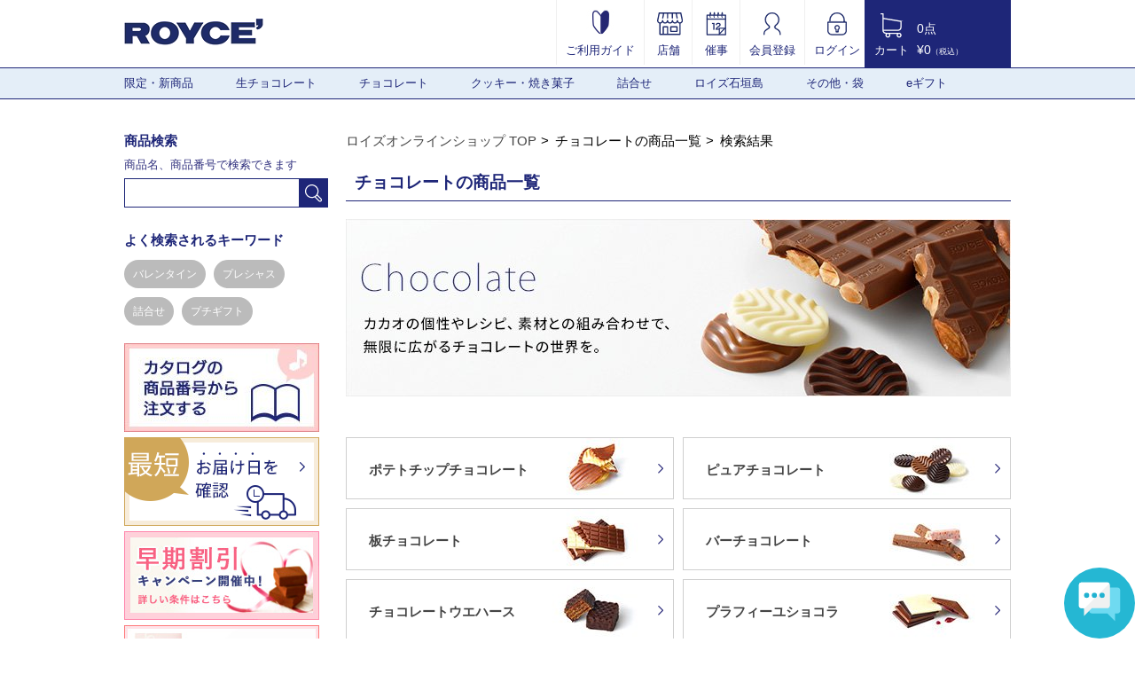

--- FILE ---
content_type: text/javascript
request_url: https://d1ioo46r7yo3cy.cloudfront.net/217-b7870e87e4ac23bee381.js
body_size: 40746
content:
"use strict";(self.webpackChunkstore_script=self.webpackChunkstore_script||[]).push([[217],{6167:function(e,t,n){n.d(t,{A:function(){return o.A},Br:function(){return i.Br},zx:function(){return p.z},ZC:function(){return l.Z},Ei:function(){return s.E},II:function(){return m.I},Dr:function(){return g}});var r,a,o=n(7482),i=n(3194),s=n(7281),l=n(20),c=n(2322),u=n(2784),d=function(){return d=Object.assign||function(e){for(var t,n=1,r=arguments.length;n<r;n++)for(var a in t=arguments[n])Object.prototype.hasOwnProperty.call(t,a)&&(e[a]=t[a]);return e},d.apply(this,arguments)},g=(0,u.memo)(r=function(e){return(0,c.jsx)("span",d({},e))});a=g,$RefreshReg$(r,"Span$memo"),$RefreshReg$(a,"Span");var m=n(225),p=n(3143);n(8453)},7290:function(e,t,n){n.r(t),n.d(t,{Module:function(){return Dc}});var r=n(8316),a=function(e){return new Promise((function(t){return setTimeout(t,e)}))},o=n(9772),i=n(8522),s=n(1423),l=n(8001),c=function(){return c=Object.assign||function(e){for(var t,n=1,r=arguments.length;n<r;n++)for(var a in t=arguments[n])Object.prototype.hasOwnProperty.call(t,a)&&(e[a]=t[a]);return e},c.apply(this,arguments)},u=function(e,t,n,r){return new(n||(n=Promise))((function(a,o){function i(e){try{l(r.next(e))}catch(e){o(e)}}function s(e){try{l(r.throw(e))}catch(e){o(e)}}function l(e){var t;e.done?a(e.value):(t=e.value,t instanceof n?t:new n((function(e){e(t)}))).then(i,s)}l((r=r.apply(e,t||[])).next())}))},d=function(e,t){var n,r,a,o={label:0,sent:function(){if(1&a[0])throw a[1];return a[1]},trys:[],ops:[]},i=Object.create(("function"==typeof Iterator?Iterator:Object).prototype);return i.next=s(0),i.throw=s(1),i.return=s(2),"function"==typeof Symbol&&(i[Symbol.iterator]=function(){return this}),i;function s(s){return function(l){return function(s){if(n)throw new TypeError("Generator is already executing.");for(;i&&(i=0,s[0]&&(o=0)),o;)try{if(n=1,r&&(a=2&s[0]?r.return:s[0]?r.throw||((a=r.return)&&a.call(r),0):r.next)&&!(a=a.call(r,s[1])).done)return a;switch(r=0,a&&(s=[2&s[0],a.value]),s[0]){case 0:case 1:a=s;break;case 4:return o.label++,{value:s[1],done:!1};case 5:o.label++,r=s[1],s=[0];continue;case 7:s=o.ops.pop(),o.trys.pop();continue;default:if(!(a=o.trys,(a=a.length>0&&a[a.length-1])||6!==s[0]&&2!==s[0])){o=0;continue}if(3===s[0]&&(!a||s[1]>a[0]&&s[1]<a[3])){o.label=s[1];break}if(6===s[0]&&o.label<a[1]){o.label=a[1],a=s;break}if(a&&o.label<a[2]){o.label=a[2],o.ops.push(s);break}a[2]&&o.ops.pop(),o.trys.pop();continue}s=t.call(e,o)}catch(e){s=[6,e],r=0}finally{n=a=0}if(5&s[0])throw s[1];return{value:s[0]?s[1]:void 0,done:!0}}([s,l])}}},g=function(){function e(e){this.storeId=e.storeId,this.productCodes=e.productCodes,this.productCodeByGlobalData=e.productCodeByGlobalData}return e.prototype.execute=function(){return u(this,void 0,Promise,(function(){var e;return d(this,(function(t){switch(t.label){case 0:return t.trys.push([0,2,,3]),[4,this.main()];case 1:return t.sent(),[3,3];case 2:return e=t.sent(),console.error(e),(0,l.Tb)(e),[3,3];case 3:return[2]}}))}))},e.prototype.getProductByCode=function(e){return u(this,void 0,Promise,(function(){var t,n,r;return d(this,(function(a){switch(a.label){case 0:return"\n      query ModuleBaseGetProductByCode($productCode: String!, $storeId: ID!) {\n        product: productByCode(productCode: $productCode, storeId: $storeId) {\n          id\n          storeId\n          code\n          name\n          type\n          description\n          imageUrls\n          showsToRecipient\n          isDigitalTicket\n          isMultipleShipping\n          isEGiftEnabled\n          url\n          createdAt\n          updatedAt\n          variants {\n            id\n            productId\n            storeId\n            name\n            imageUrl\n            price {\n              amount\n              currency\n            }\n            availableQuantity\n            skuCode\n            omsSkuCode\n            isSelectableGift\n            createdAt\n            updatedAt\n          }\n        }\n      }\n    ",[4,s.I({query:"\n      query ModuleBaseGetProductByCode($productCode: String!, $storeId: ID!) {\n        product: productByCode(productCode: $productCode, storeId: $storeId) {\n          id\n          storeId\n          code\n          name\n          type\n          description\n          imageUrls\n          showsToRecipient\n          isDigitalTicket\n          isMultipleShipping\n          isEGiftEnabled\n          url\n          createdAt\n          updatedAt\n          variants {\n            id\n            productId\n            storeId\n            name\n            imageUrl\n            price {\n              amount\n              currency\n            }\n            availableQuantity\n            skuCode\n            omsSkuCode\n            isSelectableGift\n            createdAt\n            updatedAt\n          }\n        }\n      }\n    ",variables:{productCode:e,storeId:this.storeId}})];case 1:return t=a.sent(),(n=null==t?void 0:t.product)?[2,c(c({},n),{url:null!==(r=n.url)&&void 0!==r?r:null,variants:n.variants.map((function(e){var t,n;return c(c({},e),{availableQuantity:null!==(t=e.availableQuantity)&&void 0!==t?t:null,imageUrl:null!==(n=e.imageUrl)&&void 0!==n?n:null})}))})]:[2,null]}}))}))},e.prototype.getStore=function(){return u(this,void 0,Promise,(function(){var e,t,n,r,a,o,i,u,g,m,p,f,x,h,b,y,v,_,C,S,w,j,N,I,k,R,P,A,E,L,O,T,$,M,G,Z,D,F,U,z,B,V,q,W,K,Q,H,J,X,Y,ee,te,ne;return d(this,(function(d){switch(d.label){case 0:return"\n      query ModuleBaseGetStore($id: ID!) {\n        store: store(id: $id) {\n          id\n          name\n          url\n          availableDaysForReceipt\n          stripeAccountId\n          isTestStore\n          isAmazonPayEnabled\n          privacyPolicyUrl\n          termsOfUseUrl\n          giftWrappingSettings {\n            isEnabled\n            giftWrappingProducts {\n              id\n              name\n              code\n              imageUrls\n              variants {\n                id\n                skuCode\n                name\n                imageUrl\n                price {\n                  amount\n                  currency\n                }\n              }\n              type\n            }\n            isEnabledForAllProducts\n            enabledProductIds\n            maxSelectableCount\n          }\n          marketingSettings {\n            acceptsNewsletterForm {\n              isEnabled\n              isDefaultChecked\n            }\n          }\n          ecPlatformSettings {\n            shouldUpdateAddressOnExpiration\n            platformType\n            freeItemKeys {\n              anyGiftOrderIdKey\n              anyGiftStatusKey\n              senderNameKey\n              messageKey\n              messageCardIdKey\n              isEGiftFlagKey\n            }\n          }\n          expirationDateSettings {\n            date\n            productIds\n          }\n          recipientFormSettings {\n            isEGiftOfferEnabled\n          }\n          digitalContentSettings {\n            digitalTicketProducts {\n              id\n              productId\n              externalUrl\n              isShow\n              buttonText\n              buttonDescription\n            }\n            isShowQR\n          }\n          voucherGiftSettings {\n            voucherProducts {\n              id\n              buttonText\n              buttonUrl\n              descriptionText\n              isShow\n              productId\n            }\n          }\n          multipleShippingAddressSettings {\n            isEnabled\n            isEnabledForAllProducts\n            enabledProductIds\n          }\n          messageCards {\n            id\n            imageUrl\n          }\n          floatingCartSettings {\n            isEnabled\n            referencePosition\n            offsetPixel {\n              pc {\n                xAxis\n                yAxis\n              }\n              sp {\n                xAxis\n                yAxis\n              }\n            }\n          }\n          usesSpa\n          customBannerSettings {\n            externalLinkUrl\n            imageUrl\n            imageAlt\n          }\n          emailSettings {\n            orderCreationToSender {\n              sampleValues {\n                orderId\n                cartOrderName\n                recipientFormExpireAt\n                recipientFormUrl\n                senderName\n                shippingAddressWhenRecipientFormExpired {\n                  fullAddress\n                  personFullName\n                  zip\n                }\n                storeName\n                isDigitalContentsOnly\n                orderProductType\n                receiptUrl\n                purchasedProducts {\n                  name\n                }\n              }\n              updatedAt\n              template {\n                body\n                subject\n              }\n            }\n            remindOrderExpirationToSender {\n              sampleValues {\n                orderId\n                cartOrderName\n                recipientFormExpireAt\n                recipientFormUrl\n                senderName\n                storeName\n              }\n              updatedAt\n              template {\n                body\n                subject\n              }\n            }\n            setGiftRecipientInfoToReceiver {\n              sampleValues {\n                deliveryDate\n                deliveryTime\n                giftMessage\n                orderId\n                cartOrderName\n                purchasedProducts {\n                  name\n                }\n                receiverFirstName\n                receiverLastName\n                senderName\n                storeName\n                isDigitalContentsOnly\n                orderProductType\n              }\n              updatedAt\n              template {\n                body\n                subject\n              }\n            }\n            setGiftRecipientInfoToSender {\n              sampleValues {\n                giftMessage\n                orderId\n                cartOrderName\n                senderName\n                storeName\n                isDigitalContentsOnly\n                orderProductType\n              }\n              updatedAt\n              template {\n                body\n                subject\n              }\n            }\n            appliedExpirationToSender {\n              sampleValues {\n                orderId\n                cartOrderName\n                purchasedProducts {\n                  name\n                }\n                receivingInputFormUrl\n                recipientFormExpireAt\n                senderName\n                storeName\n              }\n              updatedAt\n              template {\n                body\n                subject\n              }\n            }\n            appliedExpirationAndCanceledToSender {\n              sampleValues {\n                firstName\n                lastName\n                orderCreatedAt\n                orderCreatedDate\n                orderName\n                orderProductTitle\n                shopName\n                cartOrderName\n              }\n              updatedAt\n              template {\n                body\n                subject\n              }\n            }\n          }\n          enabledFeatures {\n            deliverySetting\n            selectableGift\n            multipleShippingAddressSetting\n          }\n          promotionSettings {\n            productIds\n            buttonCaption\n          }\n          orderAmountLimitSettings {\n            max\n            min\n          }\n          orderCreationRemarksSettings {\n            isShow\n            placeholder\n            isRequired\n            label\n          }\n          recipientRemarksSettings {\n            isShow\n            placeholder\n            isRequired\n            label\n          }\n          apiSyncSkipSettings {\n            productProperties\n            productVariantProperties\n          }\n          shippingFees {\n            id\n            title\n            price {\n              amount\n              currency\n            }\n            productIds\n          }\n          flatShippingFee {\n            amount\n            currency\n          }\n          optionalShippingFee {\n            amount\n            currency\n          }\n          showsExpirationDate\n          anyGiftAwarenessBannerSettings {\n            isShow\n            url\n            text\n          }\n          floatingSendGiftSettings {\n            isShow\n            offsetPixel {\n              pc {\n                xAxis\n                yAxis\n              }\n              sp {\n                xAxis\n                yAxis\n              }\n            }\n          }\n          impulseProductsAreaSettings {\n            isEnabled\n          }\n        }\n      }\n    ",[4,s.I({query:"\n      query ModuleBaseGetStore($id: ID!) {\n        store: store(id: $id) {\n          id\n          name\n          url\n          availableDaysForReceipt\n          stripeAccountId\n          isTestStore\n          isAmazonPayEnabled\n          privacyPolicyUrl\n          termsOfUseUrl\n          giftWrappingSettings {\n            isEnabled\n            giftWrappingProducts {\n              id\n              name\n              code\n              imageUrls\n              variants {\n                id\n                skuCode\n                name\n                imageUrl\n                price {\n                  amount\n                  currency\n                }\n              }\n              type\n            }\n            isEnabledForAllProducts\n            enabledProductIds\n            maxSelectableCount\n          }\n          marketingSettings {\n            acceptsNewsletterForm {\n              isEnabled\n              isDefaultChecked\n            }\n          }\n          ecPlatformSettings {\n            shouldUpdateAddressOnExpiration\n            platformType\n            freeItemKeys {\n              anyGiftOrderIdKey\n              anyGiftStatusKey\n              senderNameKey\n              messageKey\n              messageCardIdKey\n              isEGiftFlagKey\n            }\n          }\n          expirationDateSettings {\n            date\n            productIds\n          }\n          recipientFormSettings {\n            isEGiftOfferEnabled\n          }\n          digitalContentSettings {\n            digitalTicketProducts {\n              id\n              productId\n              externalUrl\n              isShow\n              buttonText\n              buttonDescription\n            }\n            isShowQR\n          }\n          voucherGiftSettings {\n            voucherProducts {\n              id\n              buttonText\n              buttonUrl\n              descriptionText\n              isShow\n              productId\n            }\n          }\n          multipleShippingAddressSettings {\n            isEnabled\n            isEnabledForAllProducts\n            enabledProductIds\n          }\n          messageCards {\n            id\n            imageUrl\n          }\n          floatingCartSettings {\n            isEnabled\n            referencePosition\n            offsetPixel {\n              pc {\n                xAxis\n                yAxis\n              }\n              sp {\n                xAxis\n                yAxis\n              }\n            }\n          }\n          usesSpa\n          customBannerSettings {\n            externalLinkUrl\n            imageUrl\n            imageAlt\n          }\n          emailSettings {\n            orderCreationToSender {\n              sampleValues {\n                orderId\n                cartOrderName\n                recipientFormExpireAt\n                recipientFormUrl\n                senderName\n                shippingAddressWhenRecipientFormExpired {\n                  fullAddress\n                  personFullName\n                  zip\n                }\n                storeName\n                isDigitalContentsOnly\n                orderProductType\n                receiptUrl\n                purchasedProducts {\n                  name\n                }\n              }\n              updatedAt\n              template {\n                body\n                subject\n              }\n            }\n            remindOrderExpirationToSender {\n              sampleValues {\n                orderId\n                cartOrderName\n                recipientFormExpireAt\n                recipientFormUrl\n                senderName\n                storeName\n              }\n              updatedAt\n              template {\n                body\n                subject\n              }\n            }\n            setGiftRecipientInfoToReceiver {\n              sampleValues {\n                deliveryDate\n                deliveryTime\n                giftMessage\n                orderId\n                cartOrderName\n                purchasedProducts {\n                  name\n                }\n                receiverFirstName\n                receiverLastName\n                senderName\n                storeName\n                isDigitalContentsOnly\n                orderProductType\n              }\n              updatedAt\n              template {\n                body\n                subject\n              }\n            }\n            setGiftRecipientInfoToSender {\n              sampleValues {\n                giftMessage\n                orderId\n                cartOrderName\n                senderName\n                storeName\n                isDigitalContentsOnly\n                orderProductType\n              }\n              updatedAt\n              template {\n                body\n                subject\n              }\n            }\n            appliedExpirationToSender {\n              sampleValues {\n                orderId\n                cartOrderName\n                purchasedProducts {\n                  name\n                }\n                receivingInputFormUrl\n                recipientFormExpireAt\n                senderName\n                storeName\n              }\n              updatedAt\n              template {\n                body\n                subject\n              }\n            }\n            appliedExpirationAndCanceledToSender {\n              sampleValues {\n                firstName\n                lastName\n                orderCreatedAt\n                orderCreatedDate\n                orderName\n                orderProductTitle\n                shopName\n                cartOrderName\n              }\n              updatedAt\n              template {\n                body\n                subject\n              }\n            }\n          }\n          enabledFeatures {\n            deliverySetting\n            selectableGift\n            multipleShippingAddressSetting\n          }\n          promotionSettings {\n            productIds\n            buttonCaption\n          }\n          orderAmountLimitSettings {\n            max\n            min\n          }\n          orderCreationRemarksSettings {\n            isShow\n            placeholder\n            isRequired\n            label\n          }\n          recipientRemarksSettings {\n            isShow\n            placeholder\n            isRequired\n            label\n          }\n          apiSyncSkipSettings {\n            productProperties\n            productVariantProperties\n          }\n          shippingFees {\n            id\n            title\n            price {\n              amount\n              currency\n            }\n            productIds\n          }\n          flatShippingFee {\n            amount\n            currency\n          }\n          optionalShippingFee {\n            amount\n            currency\n          }\n          showsExpirationDate\n          anyGiftAwarenessBannerSettings {\n            isShow\n            url\n            text\n          }\n          floatingSendGiftSettings {\n            isShow\n            offsetPixel {\n              pc {\n                xAxis\n                yAxis\n              }\n              sp {\n                xAxis\n                yAxis\n              }\n            }\n          }\n          impulseProductsAreaSettings {\n            isEnabled\n          }\n        }\n      }\n    ",variables:{id:this.storeId}})];case 1:if(!(e=d.sent()).store)throw r=new Error("Storeが見つかりません"),(0,l.Tb)(r),r;if(t={orderCreationToSender:{template:{subject:e.store.emailSettings.orderCreationToSender.template.subject,body:e.store.emailSettings.orderCreationToSender.template.body},updatedAt:e.store.emailSettings.orderCreationToSender.updatedAt,sampleValues:{storeName:e.store.emailSettings.orderCreationToSender.sampleValues.storeName,recipientFormUrl:e.store.emailSettings.orderCreationToSender.sampleValues.recipientFormUrl,recipientFormExpireAt:e.store.emailSettings.orderCreationToSender.sampleValues.recipientFormExpireAt,orderId:e.store.emailSettings.orderCreationToSender.sampleValues.orderId,cartOrderName:null!==(a=e.store.emailSettings.orderCreationToSender.sampleValues.cartOrderName)&&void 0!==a?a:null,senderName:e.store.emailSettings.orderCreationToSender.sampleValues.senderName,shippingAddressWhenRecipientFormExpired:e.store.emailSettings.orderCreationToSender.sampleValues.shippingAddressWhenRecipientFormExpired?{personFullName:null!==(i=null===(o=e.store.emailSettings.orderCreationToSender.sampleValues.shippingAddressWhenRecipientFormExpired)||void 0===o?void 0:o.personFullName)&&void 0!==i?i:"",zip:null!==(g=null===(u=e.store.emailSettings.orderCreationToSender.sampleValues.shippingAddressWhenRecipientFormExpired)||void 0===u?void 0:u.zip)&&void 0!==g?g:"",fullAddress:null!==(p=null===(m=e.store.emailSettings.orderCreationToSender.sampleValues.shippingAddressWhenRecipientFormExpired)||void 0===m?void 0:m.fullAddress)&&void 0!==p?p:""}:null,isDigitalContentsOnly:e.store.emailSettings.orderCreationToSender.sampleValues.isDigitalContentsOnly,orderProductType:e.store.emailSettings.orderCreationToSender.sampleValues.orderProductType,receiptUrl:null!==(f=e.store.emailSettings.orderCreationToSender.sampleValues.receiptUrl)&&void 0!==f?f:null,purchasedProducts:e.store.emailSettings.orderCreationToSender.sampleValues.purchasedProducts.map((function(e){return{name:e.name}}))}},setGiftRecipientInfoToReceiver:{template:{subject:e.store.emailSettings.setGiftRecipientInfoToReceiver.template.subject,body:e.store.emailSettings.setGiftRecipientInfoToReceiver.template.body},updatedAt:e.store.emailSettings.setGiftRecipientInfoToReceiver.updatedAt,sampleValues:{orderId:e.store.emailSettings.setGiftRecipientInfoToReceiver.sampleValues.orderId,cartOrderName:null!==(x=e.store.emailSettings.setGiftRecipientInfoToReceiver.sampleValues.cartOrderName)&&void 0!==x?x:null,storeName:e.store.emailSettings.setGiftRecipientInfoToReceiver.sampleValues.storeName,senderName:e.store.emailSettings.setGiftRecipientInfoToReceiver.sampleValues.senderName,giftMessage:e.store.emailSettings.setGiftRecipientInfoToReceiver.sampleValues.giftMessage,receiverFirstName:e.store.emailSettings.setGiftRecipientInfoToReceiver.sampleValues.receiverFirstName,receiverLastName:e.store.emailSettings.setGiftRecipientInfoToReceiver.sampleValues.receiverLastName,purchasedProducts:e.store.emailSettings.setGiftRecipientInfoToReceiver.sampleValues.purchasedProducts.map((function(e){return{name:e.name}})),deliveryDate:e.store.emailSettings.setGiftRecipientInfoToReceiver.sampleValues.deliveryDate,deliveryTime:e.store.emailSettings.setGiftRecipientInfoToReceiver.sampleValues.deliveryTime,isDigitalContentsOnly:e.store.emailSettings.setGiftRecipientInfoToReceiver.sampleValues.isDigitalContentsOnly,orderProductType:e.store.emailSettings.setGiftRecipientInfoToReceiver.sampleValues.orderProductType}},setGiftRecipientInfoToSender:{template:{subject:e.store.emailSettings.setGiftRecipientInfoToSender.template.subject,body:e.store.emailSettings.setGiftRecipientInfoToSender.template.body},updatedAt:e.store.emailSettings.setGiftRecipientInfoToSender.updatedAt,sampleValues:{orderId:e.store.emailSettings.setGiftRecipientInfoToSender.sampleValues.orderId,cartOrderName:null!==(h=e.store.emailSettings.setGiftRecipientInfoToSender.sampleValues.cartOrderName)&&void 0!==h?h:null,storeName:e.store.emailSettings.setGiftRecipientInfoToSender.sampleValues.storeName,senderName:e.store.emailSettings.setGiftRecipientInfoToSender.sampleValues.senderName,giftMessage:e.store.emailSettings.setGiftRecipientInfoToSender.sampleValues.giftMessage,isDigitalContentsOnly:e.store.emailSettings.setGiftRecipientInfoToSender.sampleValues.isDigitalContentsOnly,orderProductType:e.store.emailSettings.setGiftRecipientInfoToSender.sampleValues.orderProductType}},remindOrderExpirationToSender:{template:{subject:e.store.emailSettings.remindOrderExpirationToSender.template.subject,body:e.store.emailSettings.remindOrderExpirationToSender.template.body},updatedAt:e.store.emailSettings.remindOrderExpirationToSender.updatedAt,sampleValues:{senderName:e.store.emailSettings.remindOrderExpirationToSender.sampleValues.senderName,storeName:e.store.emailSettings.remindOrderExpirationToSender.sampleValues.storeName,recipientFormUrl:e.store.emailSettings.remindOrderExpirationToSender.sampleValues.recipientFormUrl,recipientFormExpireAt:e.store.emailSettings.remindOrderExpirationToSender.sampleValues.recipientFormExpireAt,orderId:e.store.emailSettings.remindOrderExpirationToSender.sampleValues.orderId,cartOrderName:null!==(b=e.store.emailSettings.remindOrderExpirationToSender.sampleValues.cartOrderName)&&void 0!==b?b:null}},appliedExpirationToSender:{template:{subject:e.store.emailSettings.appliedExpirationToSender.template.subject,body:e.store.emailSettings.appliedExpirationToSender.template.body},updatedAt:e.store.emailSettings.appliedExpirationToSender.updatedAt,sampleValues:{senderName:e.store.emailSettings.appliedExpirationToSender.sampleValues.senderName,storeName:e.store.emailSettings.appliedExpirationToSender.sampleValues.storeName,receivingInputFormUrl:e.store.emailSettings.appliedExpirationToSender.sampleValues.receivingInputFormUrl,orderId:e.store.emailSettings.appliedExpirationToSender.sampleValues.orderId,cartOrderName:null!==(y=e.store.emailSettings.appliedExpirationToSender.sampleValues.cartOrderName)&&void 0!==y?y:null,recipientFormExpireAt:e.store.emailSettings.appliedExpirationToSender.sampleValues.recipientFormExpireAt,purchasedProducts:e.store.emailSettings.appliedExpirationToSender.sampleValues.purchasedProducts.map((function(e){return{name:e.name}}))}},appliedExpirationAndCanceledToSender:{template:{subject:e.store.emailSettings.appliedExpirationAndCanceledToSender.template.subject,body:e.store.emailSettings.appliedExpirationAndCanceledToSender.template.body},updatedAt:e.store.emailSettings.appliedExpirationAndCanceledToSender.updatedAt,sampleValues:{lastName:e.store.emailSettings.appliedExpirationAndCanceledToSender.sampleValues.lastName,firstName:e.store.emailSettings.appliedExpirationAndCanceledToSender.sampleValues.firstName,shopName:e.store.emailSettings.appliedExpirationAndCanceledToSender.sampleValues.shopName,orderCreatedAt:e.store.emailSettings.appliedExpirationAndCanceledToSender.sampleValues.orderCreatedAt,orderCreatedDate:e.store.emailSettings.appliedExpirationAndCanceledToSender.sampleValues.orderCreatedAt,orderName:e.store.emailSettings.appliedExpirationAndCanceledToSender.sampleValues.orderName,orderProductTitle:e.store.emailSettings.appliedExpirationAndCanceledToSender.sampleValues.orderProductTitle,cartOrderName:null!==(v=e.store.emailSettings.appliedExpirationAndCanceledToSender.sampleValues.cartOrderName)&&void 0!==v?v:null}}},n=c(c({},e.store),{anyGiftAwarenessBannerSettings:{isShow:e.store.anyGiftAwarenessBannerSettings.isShow,url:e.store.anyGiftAwarenessBannerSettings.url,text:e.store.anyGiftAwarenessBannerSettings.text},impulseProductsAreaSettings:{isEnabled:e.store.impulseProductsAreaSettings.isEnabled},stripeAccountId:null!==(_=e.store.stripeAccountId)&&void 0!==_?_:null,isAmazonPayEnabled:e.store.isAmazonPayEnabled,giftWrappingSettings:null!==(C=e.store.giftWrappingSettings)&&void 0!==C?C:null,digitalContentSettings:e.store.digitalContentSettings?{digitalTicketProducts:e.store.digitalContentSettings.digitalTicketProducts.map((function(e){var t,n,r;return{id:e.id,productId:e.productId,externalUrl:null!==(t=e.externalUrl)&&void 0!==t?t:null,isShow:e.isShow,buttonText:null!==(n=e.buttonText)&&void 0!==n?n:null,buttonDescription:null!==(r=e.buttonDescription)&&void 0!==r?r:null}})),isShowQR:e.store.digitalContentSettings.isShowQR}:null,voucherGiftSettings:e.store.voucherGiftSettings?{voucherProducts:e.store.voucherGiftSettings.voucherProducts.map((function(e){return{id:e.id,productId:e.productId,buttonText:e.buttonText,buttonUrl:e.buttonUrl,descriptionText:e.descriptionText,isShow:e.isShow}}))}:null,multipleShippingAddressSettings:null!==(S=e.store.multipleShippingAddressSettings)&&void 0!==S?S:null,ecPlatformSettings:e.store.ecPlatformSettings?{shouldUpdateAddressOnExpiration:e.store.ecPlatformSettings.shouldUpdateAddressOnExpiration,platformType:e.store.ecPlatformSettings.platformType,freeItemKeys:e.store.ecPlatformSettings.freeItemKeys?c(c({},e.store.ecPlatformSettings.freeItemKeys),{messageCardIdKey:null!==(w=e.store.ecPlatformSettings.freeItemKeys.messageCardIdKey)&&void 0!==w?w:null}):null}:null,expirationDateSettings:e.store.expirationDateSettings,privacyPolicyUrl:null!==(j=e.store.privacyPolicyUrl)&&void 0!==j?j:null,termsOfUseUrl:null!==(N=e.store.termsOfUseUrl)&&void 0!==N?N:null,customBannerSettings:e.store.customBannerSettings?{externalLinkUrl:null!==(I=e.store.customBannerSettings.externalLinkUrl)&&void 0!==I?I:null,imageUrl:null!==(k=e.store.customBannerSettings.imageUrl)&&void 0!==k?k:null,imageAlt:null!==(R=e.store.customBannerSettings.imageAlt)&&void 0!==R?R:null}:null,recipientFormSettings:{isEGiftOfferEnabled:e.store.recipientFormSettings.isEGiftOfferEnabled},emailSettings:t,enabledFeatures:e.store.enabledFeatures,promotionSettings:e.store.promotionSettings,orderAmountLimitSettings:(null===(P=e.store)||void 0===P?void 0:P.orderAmountLimitSettings)?{max:e.store.orderAmountLimitSettings.max?e.store.orderAmountLimitSettings.max:null,min:e.store.orderAmountLimitSettings.min?e.store.orderAmountLimitSettings.min:null}:null,orderCreationRemarksSettings:{isShow:null!==(E=null===(A=e.store.orderCreationRemarksSettings)||void 0===A?void 0:A.isShow)&&void 0!==E&&E,placeholder:null!==(O=null===(L=e.store.orderCreationRemarksSettings)||void 0===L?void 0:L.placeholder)&&void 0!==O?O:"",isRequired:null!==($=null===(T=e.store.orderCreationRemarksSettings)||void 0===T?void 0:T.isRequired)&&void 0!==$&&$,label:null!==(G=null===(M=e.store.orderCreationRemarksSettings)||void 0===M?void 0:M.label)&&void 0!==G?G:""},recipientRemarksSettings:{isShow:null!==(D=null===(Z=e.store.recipientRemarksSettings)||void 0===Z?void 0:Z.isShow)&&void 0!==D&&D,placeholder:null!==(U=null===(F=e.store.recipientRemarksSettings)||void 0===F?void 0:F.placeholder)&&void 0!==U?U:"",isRequired:null!==(B=null===(z=e.store.recipientRemarksSettings)||void 0===z?void 0:z.isRequired)&&void 0!==B&&B,label:null!==(q=null===(V=e.store.recipientRemarksSettings)||void 0===V?void 0:V.label)&&void 0!==q?q:"備考"},apiSyncSkipSettings:{productProperties:e.store.apiSyncSkipSettings.productProperties,productVariantProperties:e.store.apiSyncSkipSettings.productVariantProperties},shippingFees:e.store.shippingFees.map((function(e){return{id:e.id,title:e.title,price:{amount:e.price.amount,currency:e.price.currency},productIds:e.productIds}})),flatShippingFee:null!==(K=null===(W=e.store)||void 0===W?void 0:W.flatShippingFee)&&void 0!==K?K:null,optionalShippingFee:null!==(H=null===(Q=e.store)||void 0===Q?void 0:Q.optionalShippingFee)&&void 0!==H?H:null,showsExpirationDate:null===(J=e.store)||void 0===J?void 0:J.showsExpirationDate,floatingSendGiftSettings:{isShow:null!==(X=e.store.floatingSendGiftSettings.isShow)&&void 0!==X&&X,offsetPixel:{pc:{xAxis:null!==(Y=e.store.floatingSendGiftSettings.offsetPixel.pc.xAxis)&&void 0!==Y?Y:20,yAxis:null!==(ee=e.store.floatingSendGiftSettings.offsetPixel.pc.yAxis)&&void 0!==ee?ee:20},sp:{xAxis:null!==(te=e.store.floatingSendGiftSettings.offsetPixel.sp.xAxis)&&void 0!==te?te:20,yAxis:null!==(ne=e.store.floatingSendGiftSettings.offsetPixel.sp.yAxis)&&void 0!==ne?ne:20}}},merchantNotificationSettings:null}),!n)throw r=new Error("Storeが見つかりません"),(0,l.Tb)(r),r;return[2,n]}}))}))},e.prototype.getPaymentIntent=function(e){return u(this,void 0,Promise,(function(){var t,n;return d(this,(function(r){switch(r.label){case 0:return"\n      mutation ModuleBaseCreatePaymentIntent(\n        $storeId: ID!\n        $input: CreatePaymentIntentInput!\n      ) {\n        payment: createPaymentIntent(storeId: $storeId, input: $input) {\n          orderId\n          clientSecret\n          orderIds\n        }\n      }\n    ",[4,s.I({query:"\n      mutation ModuleBaseCreatePaymentIntent(\n        $storeId: ID!\n        $input: CreatePaymentIntentInput!\n      ) {\n        payment: createPaymentIntent(storeId: $storeId, input: $input) {\n          orderId\n          clientSecret\n          orderIds\n        }\n      }\n    ",variables:{storeId:this.storeId,input:e}})];case 1:if(!(t=r.sent().payment))throw n=new Error("Payment が取得できませんでした"),(0,l.Tb)(n),n;return[2,t]}}))}))},e}(),m="top",p="error-alert__container",f="select-modal__overlay",x="select-modal__body",h="select-modal__body__container",b="explain-modal__title",y="footer__container",v="footer__egift__link",_="footer__egift__link__container",C="footer__egift__link__content",S="footer__egift__link__text",w="footer__egift__link__icon__wrapper",j="footer__egift__link__icon",N="footer__link__area",I="footer__link__wrapper",k="footer__link__company",R="footer__link__term",P="footer__link__privacy",A="footer__logo__wrapper",E="footer__logo__link",L="footer__logo__link__text",O="footer__logo__link__img",T="gift-ui__container",$="gift-ui__main-button",M="gift-ui__about-button__wrapper",G="order-form__form",Z="order-form__product-area",D="order-form__product-box__wrapper",F="order-form__order-area",U="order-form__order-area__container",z="order-form__order-area__label",B="order-form__order-area__label__text",V="order-form__order-area__label__caution",q="order-form__order-field__container",W="order-form__massage-field",K="order-form__massage-field__label",Q="order-form__massage-field__text",H="order-form__massage-field__chip",J="order-form__massage-field__text-area",X="order-form__massage-field__text-area__error",Y="order-form__massage-field__text-area__error__text",ee="order-form__order-creation-remark-area",te="order-form__sender-field",ne="order-form__sender-area",re="order-form__sender-area__label",ae="order-form__sender-accepts-newsletter-field",oe="order-form__sender-accepts-newsletter__label",ie="order-form__sender-accepts-newsletter__text",se="order-form__sender-accepts-newsletter__check-box",le="order-form__main-button__wrapper",ce="order-form__main-button",ue="order-form__gift-area",de="order-form__gift-area__label__text",ge="order-form__gift-area__check-box",me="order-form__gift-area__product-info",pe="order-form__gift-area__product-info__img",fe="order-form__gift-area__product-info__container",xe="order-form__gift-area__product-info__name",he="order-form__gift-area__product-info__price",be="order-form__message-card__label",ye="order-form__message-card__label__text",ve="order-form__message-card__label__chip",_e="order-form__message-card__wrapper",Ce="order-form__message-card__container",Se="order-form__message-card__error",we="order-form__message-card__error__text",je="order-product-box__container",Ne="order-product-box__product-info__area",Ie="order-product-box__product-info__img",ke="order-product-box__product-info__product-name",Re="order-product-box__product-info__product-variant-name",Pe="order-product-box__product-info__store-name",Ae="order-product-box__product-info__price__wrapper",Ee="order-product-box__product-info__quantity__wrapper",Le="order-product-box__product-info__quantity__label",Oe="order-product-box__product-info__quantity",Te="order-product-box__product-info__quantity-selector__wrapper",$e="order-product-box__product-info__price",Me="order-product-box__border",Ge="order-product-box__price-area",Ze="order-product-box__price-area__container",De="order-productーbox__subtotal__wrapper",Fe="order-productーbox__subtotal__label",Ue="order-productーbox__subtotal",ze="order-productーbox__shipping-fee__wrapper",Be="order-productーbox__shipping-fee__label",Ve="order-productーbox__shipping-fee",qe="order-productーbox__total-price__area",We="order-productーbox__total-price__wrapper",Ke="order-productーbox__total-price__container",Qe="order-productーbox__total-price__label",He="order-productーbox__total",Je="payment-form__container",Xe="payment-form__form",Ye="payment-form__main-button",et="payment-form__main-button__wrapper",tt="payment-form__card__wrapper",nt="payment-form__alert__wrapper",rt="payment-form__preview__title",at="payment-form__preview__title__wrapper",ot="payment-form__preview__container",it="payment-form__preview__order-product-box__area",st="payment-form__preview__order-product-box__wrapper",lt="payment-form__preview__order-product-box__label",ct="payment-form__preview__e-gift__area",ut="payment-form__preview__e-gift__label",dt="payment-form__preview__e-gift__title",gt="payment-form__preview__e-gift__sender-name",mt="payment-form__preview__e-gift__order-creation-remark",pt="payment-form__preview__sender-info__area",ft="payment-form__preview__sender-info__label",xt="payment-form__preview__sender-info__email",ht="payment-form__preview__sender-info__newsletter",bt="payment-form__preview__confirm-button__wrapper",yt="payment-form__preview__confirm-button",vt="payment-form__preview__back-button__wrapper",_t="payment-form__preview__back-button",Ct="payment-form__preview__amazon-pay-button__wrapper",St="payment-form__message-card-preview__wrapper",wt="payment-form__amazon-pay-button__wrapper",jt="product-form__container",Nt="product-form__form",It="product-form__variant__area",kt="product-form__variant__area__label",Rt="product-form__product-name",Pt="product-form__variant-box__area",At="product-form__variant-box__border",Et="product-form__variant-box__wrapper",Lt="promotion-form__container",Ot="promotion-form__form",Tt="promotion-form__preview__title__wrapper",$t="promotion-form__preview__title",Mt="promotion-form__preview__container",Gt="promotion-form__preview__order-product-box__area",Zt="promotion-form__preview__order-product-box__wrapper",Dt="promotion-form__preview__e-gift__area",Ft="promotion-form__preview__e-gift__label",Ut="promotion-form__preview__e-gift__massage",zt="promotion-form__preview__e-gift__sender-name",Bt="promotion-form__preview__sender-info__area",Vt="promotion-form__preview__sender-info__label",qt="promotion-form__preview__sender-info__email",Wt="promotion-form__preview__confirm-button__wrapper",Kt="promotion-form__preview__confirm-button",Qt="promotion-form__preview__back-button__wrapper",Ht="promotion-form__preview__back-button",Jt="variant-box__container",Xt="variant-box__variant__img",Yt="variant-box__variant-detail__wrapper",en="variant-box__variant-name__wrapper",tn="variant-box__question__wrapper",nn="variant-box__question__img",rn="variant-box__select-button__wrapper",an="variant-box__select-button__enabled",on="variant-box__select-button__disabled",sn="variant-detail-modal__overlay",ln="variant-detail-modal__content",cn="variant-detail-modal__close-button__top",un="variant-detail-modal__body",dn="variant-detail-modal__body__container",gn="variant-detail-modal__variant__img",mn="variant-detail-modal__variant-detail__area",pn="variant-detail-modal__variant__name",fn="variant-detail-modal__variant__description",xn="variant-detail-modal__close-button__bottom",hn="step-modal__overlay",bn="step-modal__content",yn="step-modal__body",vn="step-modal__header",_n="step-modal__header__title",Cn="step-modal__back-button",Sn="step-modal__back-button__icon",wn="step-modal__close-button",jn="step-modal__footer__wrapper",Nn="step-modal__order-form__wrapper",In="validation-modal__wrapper",kn="validation-modal__main-message",Rn="validation-modal__sub-message",Pn="validation-modal__back-button",An="validation-modal__detail-message",En="validation-modal__detail-link",Ln="child-product-modal__check-button",On="child-product-modal__wrapper",Tn="child-product-modal__select-message-wrapper",$n="child-product-modal__preview-close-button",Mn="thanks__container",Gn="thanks__receive-url__area",Zn="thanks__thank-you__img",Dn="thanks__present__img",Fn="thanks__massege__main",Un="thanks__massege__sub",zn="thanks__copy-button",Bn="thanks__move-receive-page-button",Vn="thanks__exp__area",qn="thanks__exp__date__wrapper",Wn="thanks__exp__date__label",Kn="thanks__exp__date",Qn="thanks__exp__caution-1",Hn="thanks__exp__caution-2",Jn="thanks__back-store-button__wrapper",Xn="thanks__back-store-button",Yn="floating-cart",er="floating-cart__button",tr="floating-cart__button__img",nr="floating-cart__button__text",rr="floating-cart__badge",ar="impulse-products-section__area",or="impulse-products-section__wrapper",ir="impulse-products-section__header",sr="impulse-products-section__title",lr="impulse-products-section__message",cr="impulse-products-section__grid",ur="floating-send-gift",dr="floating-send-gift__button",gr="floating-send-gift__button__img",mr="floating-send-gift__button__text",pr="floating-send-gift__speach-bubble",fr=n(9408),xr=n(6815),hr=n(2322),br=n(8583),yr=n(1153),vr=n(2784),_r=function(e,t,n,r){return new(n||(n=Promise))((function(a,o){function i(e){try{l(r.next(e))}catch(e){o(e)}}function s(e){try{l(r.throw(e))}catch(e){o(e)}}function l(e){var t;e.done?a(e.value):(t=e.value,t instanceof n?t:new n((function(e){e(t)}))).then(i,s)}l((r=r.apply(e,t||[])).next())}))},Cr=function(e,t){var n,r,a,o={label:0,sent:function(){if(1&a[0])throw a[1];return a[1]},trys:[],ops:[]},i=Object.create(("function"==typeof Iterator?Iterator:Object).prototype);return i.next=s(0),i.throw=s(1),i.return=s(2),"function"==typeof Symbol&&(i[Symbol.iterator]=function(){return this}),i;function s(s){return function(l){return function(s){if(n)throw new TypeError("Generator is already executing.");for(;i&&(i=0,s[0]&&(o=0)),o;)try{if(n=1,r&&(a=2&s[0]?r.return:s[0]?r.throw||((a=r.return)&&a.call(r),0):r.next)&&!(a=a.call(r,s[1])).done)return a;switch(r=0,a&&(s=[2&s[0],a.value]),s[0]){case 0:case 1:a=s;break;case 4:return o.label++,{value:s[1],done:!1};case 5:o.label++,r=s[1],s=[0];continue;case 7:s=o.ops.pop(),o.trys.pop();continue;default:if(!(a=o.trys,(a=a.length>0&&a[a.length-1])||6!==s[0]&&2!==s[0])){o=0;continue}if(3===s[0]&&(!a||s[1]>a[0]&&s[1]<a[3])){o.label=s[1];break}if(6===s[0]&&o.label<a[1]){o.label=a[1],a=s;break}if(a&&o.label<a[2]){o.label=a[2],o.ops.push(s);break}a[2]&&o.ops.pop(),o.trys.pop();continue}s=t.call(e,o)}catch(e){s=[6,e],r=0}finally{n=a=0}if(5&s[0])throw s[1];return{value:s[0]?s[1]:void 0,done:!0}}([s,l])}}};function Sr(e){return _r(this,void 0,Promise,(function(){var t,n;return Cr(this,(function(r){switch(r.label){case 0:return[4,(0,s.I)({query:"\n  mutation CompleteAmazonCheckoutSession(\n    $checkoutSessionId: ID!\n  ) {\n    completeAmazonCheckoutSession(\n      checkoutSessionId: $checkoutSessionId\n    ) {\n      chargePermissionId\n      chargeId\n      status\n    }\n  }\n",variables:{checkoutSessionId:e.checkoutSessionId}})];case 1:return t=r.sent(),[2,null!==(n=null==t?void 0:t.completeAmazonCheckoutSession)&&void 0!==n?n:null]}}))}))}function wr(e){return _r(this,void 0,Promise,(function(){var t,n;return Cr(this,(function(r){switch(r.label){case 0:return[4,(0,s.I)({query:"\n  query GetAmazonPayStatus(\n    $storeId: ID!\n    $provisionalPaymentId: ID!\n  ) {\n    amazonPayStatus(\n      storeId: $storeId\n      provisionalPaymentId: $provisionalPaymentId\n    ) {\n      state\n      orderIds\n      giftUrls\n    }\n  }\n",variables:{storeId:e.storeId,provisionalPaymentId:e.provisionalPaymentId}})];case 1:return t=r.sent(),[2,null!==(n=null==t?void 0:t.amazonPayStatus)&&void 0!==n?n:null]}}))}))}function jr(e){return _r(this,void 0,Promise,(function(){var t,n,r,a;return Cr(this,(function(o){switch(o.label){case 0:t="\n    query OrdersByIds($ids: [ID!]!) {\n      ordersByIds(ids: $ids) {\n        receivePageUrl\n        purchasedProducts {\n          name\n          imageUrls\n          description\n          quantity\n          variant { skuCode name imageUrl }\n        }\n        type\n        expireAt\n        message\n        recipientName\n        senderName\n        messageCard { imageUrl }\n      }\n    }\n  ",n=60,r=0,o.label=1;case 1:return r<n?[4,(0,s.I)({query:t,variables:{ids:e.ids}})]:[3,5];case 2:return(a=o.sent().ordersByIds)?[2,a]:[4,new Promise((function(e){return setTimeout(e,1e3)}))];case 3:o.sent(),o.label=4;case 4:return r++,[3,1];case 5:return[2,[]]}}))}))}var Nr=n(462),Ir=$RefreshSig$(),kr=$RefreshSig$(),Rr=(0,Nr.cn)({}),Pr=function(){return Ir(),(0,br.Dv)(Rr)};Ir(Pr,"ZVRRUipwa0Th20s2u0xzYzJSEZE=",!1,(function(){return[br.Dv]}));var Ar=function(e){kr();var t=(0,br.KO)(Rr),n=t[0],r=t[1];return(0,vr.useEffect)((function(){r(e)}),[r,e]),{isInitializedStoreState:!!Object.keys(n).length}};kr(Ar,"jcgscU0y1khucGeOnX26P7eGFAU=",!1,(function(){return[br.KO]}));var Er=n(3187),Lr=function(){return"1"===new URLSearchParams(window.location.search).get("isAnyGiftPayment")},Or=function(){var e=new URLSearchParams(window.location.search);return Lr()?e.get("amazonCheckoutSessionId"):null},Tr=function(){if(Lr()){var e=new URL(window.location.href);e.searchParams.delete("amazonCheckoutSessionId"),e.searchParams.delete("amazonPayCanceled"),e.searchParams.delete("isAnyGiftPayment"),window.history.replaceState({},document.title,e.toString())}},$r="amazon:provisionalPaymentId",Mr=$RefreshSig$(),Gr=function(e,t,n,r){return new(n||(n=Promise))((function(a,o){function i(e){try{l(r.next(e))}catch(e){o(e)}}function s(e){try{l(r.throw(e))}catch(e){o(e)}}function l(e){var t;e.done?a(e.value):(t=e.value,t instanceof n?t:new n((function(e){e(t)}))).then(i,s)}l((r=r.apply(e,t||[])).next())}))},Zr=function(e,t){var n,r,a,o={label:0,sent:function(){if(1&a[0])throw a[1];return a[1]},trys:[],ops:[]},i=Object.create(("function"==typeof Iterator?Iterator:Object).prototype);return i.next=s(0),i.throw=s(1),i.return=s(2),"function"==typeof Symbol&&(i[Symbol.iterator]=function(){return this}),i;function s(s){return function(l){return function(s){if(n)throw new TypeError("Generator is already executing.");for(;i&&(i=0,s[0]&&(o=0)),o;)try{if(n=1,r&&(a=2&s[0]?r.return:s[0]?r.throw||((a=r.return)&&a.call(r),0):r.next)&&!(a=a.call(r,s[1])).done)return a;switch(r=0,a&&(s=[2&s[0],a.value]),s[0]){case 0:case 1:a=s;break;case 4:return o.label++,{value:s[1],done:!1};case 5:o.label++,r=s[1],s=[0];continue;case 7:s=o.ops.pop(),o.trys.pop();continue;default:if(!(a=o.trys,(a=a.length>0&&a[a.length-1])||6!==s[0]&&2!==s[0])){o=0;continue}if(3===s[0]&&(!a||s[1]>a[0]&&s[1]<a[3])){o.label=s[1];break}if(6===s[0]&&o.label<a[1]){o.label=a[1],a=s;break}if(a&&o.label<a[2]){o.label=a[2],o.ops.push(s);break}a[2]&&o.ops.pop(),o.trys.pop();continue}s=t.call(e,o)}catch(e){s=[6,e],r=0}finally{n=a=0}if(5&s[0])throw s[1];return{value:s[0]?s[1]:void 0,done:!0}}([s,l])}}},Dr=function(){Mr();var e=Pr().id,t=(0,vr.useState)("idle"),n=t[0],r=t[1],a=(0,vr.useState)(null),o=a[0],i=a[1],s=(0,vr.useState)(null),l=s[0],c=s[1],u=(0,vr.useState)(null),d=u[0],g=u[1],m=(0,vr.useState)(null),p=m[0],f=m[1],x=(0,vr.useCallback)((function(t){return Gr(void 0,void 0,void 0,(function(){var n,r,a,o;return Zr(this,(function(i){switch(i.label){case 0:if(!e)return[2];n=0,r=60,i.label=1;case 1:if(!(n<r))return[3,9];n++,i.label=2;case 2:return i.trys.push([2,6,,7]),[4,wr({storeId:e,provisionalPaymentId:t})];case 3:return"SUCCEEDED"===(null==(a=i.sent())?void 0:a.state)&&a.orderIds&&a.orderIds.length>0?[4,jr({ids:a.orderIds})]:[3,5];case 4:return o=i.sent(),f(o),[2];case 5:return"FAILED"===(null==a?void 0:a.state)||"CANCELED"===(null==a?void 0:a.state)?[2]:[3,7];case 6:return i.sent(),[3,7];case 7:return[4,new Promise((function(e){return setTimeout(e,1e3)}))];case 8:return i.sent(),[3,1];case 9:return[2]}}))}))}),[e]),h=(0,vr.useCallback)((function(t){return Gr(void 0,void 0,void 0,(function(){var n,a;return Zr(this,(function(o){switch(o.label){case 0:if(!e)return i({message:"Invalid store information"}),r("error"),[2];r("completing"),i(null),o.label=1;case 1:return o.trys.push([1,3,,4]),[4,Sr({checkoutSessionId:t})];case 2:if(!(n=o.sent()))throw new Error("CompleteCheckoutSession returned null");return c(n),r("completed"),Tr(),(a=function(){try{return localStorage.getItem($r)}catch(e){return null}}())&&(g(a),x(a)),[3,4];case 3:return o.sent(),"Amazon Pay決済の完了処理中にエラーが発生しました。",i({message:"Amazon Pay決済の完了処理中にエラーが発生しました。"}),r("error"),[3,4];case 4:return[2]}}))}))}),[e,x]);return(0,vr.useEffect)((function(){if("undefined"!=typeof window){if("1"===new URLSearchParams(window.location.search).get("amazonPayCanceled")&&Lr())return i({message:"Amazon Payの手続きがキャンセルされました。",code:"CANCELED"}),Tr(),void r("error");var e=Or();if(e){r("detecting");var t=setTimeout((function(){h(e)}),100);return function(){return clearTimeout(t)}}}}),[]),{state:n,error:o,result:l,orders:p,provisionalPaymentId:d,retry:(0,vr.useCallback)((function(){var e=Or();e?h(e):(i({message:"Amazon Pay セッションIDが見つかりません。"}),r("error"))}),[h]),reset:(0,vr.useCallback)((function(){r("idle"),i(null),c(null)}),[]),isProcessing:"detecting"===n||"completing"===n,isCompleted:"completed"===n,hasError:"error"===n}};Mr(Dr,"FD1Gs/jiZR8sxhp9Yb89lcjhmbg=",!1,(function(){return[Pr]}));var Fr=n(4341),Ur=n(2307),zr=n(4994),Br=n(6167),Vr=n(8439),qr=function(){return qr=Object.assign||function(e){for(var t,n=1,r=arguments.length;n<r;n++)for(var a in t=arguments[n])Object.prototype.hasOwnProperty.call(t,a)&&(e[a]=t[a]);return e},qr.apply(this,arguments)},Wr=function(e,t){var n={};for(var r in e)Object.prototype.hasOwnProperty.call(e,r)&&t.indexOf(r)<0&&(n[r]=e[r]);if(null!=e&&"function"==typeof Object.getOwnPropertySymbols){var a=0;for(r=Object.getOwnPropertySymbols(e);a<r.length;a++)t.indexOf(r[a])<0&&Object.prototype.propertyIsEnumerable.call(e,r[a])&&(n[r[a]]=e[r[a]])}return n},Kr=function(e){var t=e.className,n=void 0===t?"":t,r=e.caption,a=e.disabled,o=e.loading,i=Wr(e,["className","caption","disabled","loading"]);return(0,hr.jsx)(Br.zx,qr({},i,{disabled:a||o,className:(0,Vr.m)("ag-text-center ag-text-base ag-font-bold ag-text-white",a&&!o?"ag-bg-anygift-gray-200":"ag-border-anygift-key-green ag-from-anygift-darkgrad-blue ag-to-anygift-darkgrad-green ag-bg-gradient-to-r hover:ag-opacity-75",n),children:o?(0,hr.jsx)("div",{className:"ag-h-5 ag-w-5 ag-animate-spin ag-rounded-full ag-border-2 ag-border-white ag-border-t-transparent ag-border-solid ag-m-auto !ag-block"}):r}))};$RefreshReg$(Kr,"MainButton");var Qr=n(1303),Hr=function(){return(0,hr.jsxs)("div",{className:"ag-w-full ag-flex ag-flex-col ag-items-center",children:[(0,hr.jsx)("div",{className:(0,Vr.m)("ag-mt-6 ag-text-center ag-whitespace-pre-wrap ag-text-sm ag-text-gray-800",(0,o.L)(Qr.n.Loading__Message)),children:"eギフト受け取りURLを発行しています。\nしばらくお待ちください。"}),(0,hr.jsx)("div",{className:"ag-mt-6 ag-h-5 ag-w-[220px] ag-rounded ag-bg-anygift-gray-100 ag-animate-pulse"}),(0,hr.jsx)("div",{className:"ag-mt-3 ag-h-4 ag-w-[260px] ag-rounded ag-bg-anygift-gray-100 ag-animate-pulse"}),(0,hr.jsx)("div",{className:"ag-mt-8 ag-h-[44px] ag-w-[295px] ag-rounded-full ag-bg-anygift-gray-100 ag-animate-pulse"}),(0,hr.jsx)("div",{className:"ag-mt-3 ag-h-[44px] ag-w-[228px] ag-rounded-full ag-bg-anygift-gray-100 ag-animate-pulse"}),(0,hr.jsxs)("div",{className:"ag-mt-8",children:[(0,hr.jsx)("div",{className:"ag-bg-anygift-gray-100 ag-h-[44px] ag-rounded-lg ag-animate-pulse"}),(0,hr.jsx)("div",{className:"ag-mt-3 ag-h-3 ag-w-[240px] ag-rounded ag-bg-anygift-gray-100 ag-animate-pulse"}),(0,hr.jsx)("div",{className:"ag-mt-2 ag-h-3 ag-w-[280px] ag-rounded ag-bg-anygift-gray-100 ag-animate-pulse"})]})]})};$RefreshReg$(Hr,"ThanksSkeleton");var Jr=n(4659),Xr=n(8283),Yr=n(3738),ea=n(1012),ta=n(2779),na=n.n(ta),ra=function(e){var t,n,r=e.order,a=e.index;return(0,hr.jsx)(hr.Fragment,{children:(0,hr.jsxs)(Jr.g,{marginTop:"30px",children:[(0,hr.jsxs)(Xr.U,{justify:"space-between",children:[(0,hr.jsx)(Yr.xu,{minW:"10em",children:(0,hr.jsx)("div",{className:"ag-h-px ag-bg-gray-300"})}),(0,hr.jsx)(ea.x,{textColor:"gray",children:"お相手 ".concat(a+1)}),(0,hr.jsx)(Yr.xu,{minW:"10em",children:(0,hr.jsx)("div",{className:"ag-h-px ag-bg-gray-300"})})]}),(0,hr.jsxs)(Xr.U,{justify:"center",marginTop:"100px",children:[(0,hr.jsx)(Fr.E,{src:null!==(n=null===(t=r.messageCard)||void 0===t?void 0:t.imageUrl)&&void 0!==n?n:"",alt:"",className:na()("ag-mr-[10px] ag-w-[96px] ag-h-[148px] ag-rounded-2xl ag-border-[3px] ag-border-solid ag-border-transparent !ag-max-w-none")}),(0,hr.jsxs)(Jr.g,{alignItems:"start",justify:"center",children:[(0,hr.jsx)(ea.x,{children:"メッセージ： ".concat(r.message)}),r.recipientName&&(0,hr.jsx)(ea.x,{children:"お相手名： ".concat(r.recipientName)}),(0,hr.jsx)(ea.x,{children:"贈り主名 ".concat(r.senderName)})]})]})]})})};$RefreshReg$(ra,"MultipleShippingContent");n(6801);var aa=function(e,t,n,r){return new(n||(n=Promise))((function(a,o){function i(e){try{l(r.next(e))}catch(e){o(e)}}function s(e){try{l(r.throw(e))}catch(e){o(e)}}function l(e){var t;e.done?a(e.value):(t=e.value,t instanceof n?t:new n((function(e){e(t)}))).then(i,s)}l((r=r.apply(e,t||[])).next())}))},oa=function(e,t){var n,r,a,o={label:0,sent:function(){if(1&a[0])throw a[1];return a[1]},trys:[],ops:[]},i=Object.create(("function"==typeof Iterator?Iterator:Object).prototype);return i.next=s(0),i.throw=s(1),i.return=s(2),"function"==typeof Symbol&&(i[Symbol.iterator]=function(){return this}),i;function s(s){return function(l){return function(s){if(n)throw new TypeError("Generator is already executing.");for(;i&&(i=0,s[0]&&(o=0)),o;)try{if(n=1,r&&(a=2&s[0]?r.return:s[0]?r.throw||((a=r.return)&&a.call(r),0):r.next)&&!(a=a.call(r,s[1])).done)return a;switch(r=0,a&&(s=[2&s[0],a.value]),s[0]){case 0:case 1:a=s;break;case 4:return o.label++,{value:s[1],done:!1};case 5:o.label++,r=s[1],s=[0];continue;case 7:s=o.ops.pop(),o.trys.pop();continue;default:if(!(a=o.trys,(a=a.length>0&&a[a.length-1])||6!==s[0]&&2!==s[0])){o=0;continue}if(3===s[0]&&(!a||s[1]>a[0]&&s[1]<a[3])){o.label=s[1];break}if(6===s[0]&&o.label<a[1]){o.label=a[1],a=s;break}if(a&&o.label<a[2]){o.label=a[2],o.ops.push(s);break}a[2]&&o.ops.pop(),o.trys.pop();continue}s=t.call(e,o)}catch(e){s=[6,e],r=0}finally{n=a=0}if(5&s[0])throw s[1];return{value:s[0]?s[1]:void 0,done:!0}}([s,l])}}},ia=$RefreshSig$(),sa=$RefreshSig$(),la=(0,Nr.cn)(null),ca=function(){return ia(),(0,br.Dv)(la)};ia(ca,"ZVRRUipwa0Th20s2u0xzYzJSEZE=",!1,(function(){return[br.Dv]}));var ua=function(e){sa();var t=(0,br.b9)(la);(0,vr.useEffect)((function(){t(e)}),[t,e])};sa(ua,"oQu90US60YDSaVZ55WLGetHtd0A=",!1,(function(){return[br.b9]}));var da=n(6635),ga=n(195),ma=function(){return ma=Object.assign||function(e){for(var t,n=1,r=arguments.length;n<r;n++)for(var a in t=arguments[n])Object.prototype.hasOwnProperty.call(t,a)&&(e[a]=t[a]);return e},ma.apply(this,arguments)},pa=ga.z.object({id:ga.z.string(),productId:ga.z.string(),name:ga.z.string(),price:ga.z.number(),quantity:ga.z.number(),availableQuantity:ga.z.number(),itemTotal:ga.z.number().optional(),imageUrl:ga.z.string().nullish(),code:ga.z.string(),productName:ga.z.string(),description:ga.z.string(),isMultipleProductVariants:ga.z.boolean(),isSelectableGift:ga.z.boolean(),showsToRecipient:ga.z.boolean(),isDigitalTicket:ga.z.boolean(),isMultipleShipping:ga.z.boolean(),type:ga.z.string()}),fa=ga.z.object({id:ga.z.string(),productVariantId:ga.z.string().optional(),productId:ga.z.string(),name:ga.z.string(),price:ga.z.number(),quantity:ga.z.number(),availableQuantity:ga.z.number(),imageUrl:ga.z.string().nullish(),code:ga.z.string(),productName:ga.z.string(),description:ga.z.string(),isMultipleProductVariants:ga.z.boolean(),isGiftWrapping:ga.z.boolean(),isSelectableGift:ga.z.boolean(),showsToRecipient:ga.z.boolean(),isDigitalTicket:ga.z.boolean(),isMultipleShipping:ga.z.boolean(),type:ga.z.string()}),xa=ga.z.union([pa,fa]),ha=ga.z.object({items:ga.z.array(xa),cartTotal:ga.z.number().optional(),isEmpty:ga.z.boolean().optional(),metadata:ga.z.unknown().optional(),totalItems:ga.z.number().optional(),totalUniqueItems:ga.z.number().optional()}).default({items:[]}),ba=ga.z.object({isEGiftMode:ga.z.boolean().default(!1),cart:ha,__expiresAt:ga.z.object({isEgiftMode:ga.z.string().nullish(),cart:ga.z.string().nullish()}).default({})}),ya="AnyGift",va=function(){function e(){}return e.getIsEGiftMode=function(){return this.getField("isEGiftMode")},e.setEGiftMode=function(e){this.updateField({key:"isEGiftMode",value:e})},e.getCart=function(){return this.getField("cart")},e.setCart=function(e){this.updateField({key:"cart",value:e,expiresAt:(0,zr.ZP)().add(30,"day").toDate()})},e.updateField=function(e){var t,n,r=e.key,a=e.value,o=e.expiresAt,i=ma(ma({},this.get()),((t={})[r]=a,t.__expiresAt=ma(ma({},this.get().__expiresAt),o?((n={})[r]=o.toISOString(),n):{}),t)),s=ba.safeParse(i);if(s.success)try{localStorage.setItem(ya,JSON.stringify(i))}catch(e){if(!(e instanceof TypeError||e instanceof DOMException&&"SecurityError"===e.name))throw e;console.error("Access to localStorage was denied. If you are blocking third-party cookies, please allow it.")}else console.error("failed to update localStorage",s)},e.get=function(){var e=null;try{e=localStorage.getItem(ya)}catch(e){if(!(e instanceof TypeError||e instanceof DOMException&&"SecurityError"===e.name))throw e;console.error("Access to localStorage was denied. If you are blocking third-party cookies, please allow it.")}var t={};if(null!==e)try{t=JSON.parse(e)}catch(e){}var n=ba.safeParse(t);return n.success?n.data:(console.error("failed to parse localStorage",n),ba.parse({}))},e.getField=function(e){var t,n=this.get();if(!!(t=(0,da.get)(n,"__expiresAt.".concat(e)))&&(0,zr.ZP)().isAfter(t)){var r=ba.parse({})[e];return this.updateField({key:e,value:r}),r}return n[e]},e}(),_a="CannotAddSelectableGiftDueToExistingNotmalGift",Ca="CannotAddNormalGiftDueToExistingSelectableGift",Sa="CannotPurchaseDigitalTicketWithOtherGifts",wa="CannotAddDigitalTicketToCartWithOtherGifts",ja="CannotPurchaseMultipleDigitalTickets",Na="CannotPurchaseEGiftsWithPromotionGifts",Ia="CannotPurchaseMultiplePromotionGifts",ka="CannotPurchasePromotionGiftWithEGifts",Ra="CannotAddGiftDueToExistMultipleShippingGift",Pa="CannotPurchaseVoucherWithOtherGifts",Aa="CannotAddVoucherToCartWithOtherGifts",Ea="CannotPurchaseMultipleVouchers",La=function(e,t){return e.some((function(e){return t.promotionSettings.productIds.includes(e.productId)}))},Oa=function(e,t){return e&&t.promotionSettings.productIds.includes(e.id)},Ta=function(e,t,n,r,a){return t.isSelectableGift?function(e){return e.some((function(e){return!e.isSelectableGift}))}(e)?_a:null:function(e){return e.some((function(e){return e.isSelectableGift}))}(e)?Ca:function(e){return e.some((function(e){return e.isDigitalTicket}))}(e)?(null==n?void 0:n.isDigitalTicket)?ja:Sa:e.length>0&&(null==n?void 0:n.isDigitalTicket)?wa:function(e){return e.some((function(e){return"VOUCHER"===e.type}))}(e)?"VOUCHER"===(null==n?void 0:n.type)?Ea:Pa:e.length>0&&"VOUCHER"===(null==n?void 0:n.type)?Aa:Oa(n,r)&&La(e,r)?Ia:La(e,r)?Na:e.length>0&&Oa(n,r)?ka:e.length>0&&a.messageContentSettings.length>1?Ra:null},$a=function(){return $a=Object.assign||function(e){for(var t,n=1,r=arguments.length;n<r;n++)for(var a in t=arguments[n])Object.prototype.hasOwnProperty.call(t,a)&&(e[a]=t[a]);return e},$a.apply(this,arguments)},Ma=function(e,t,n){if(n||2===arguments.length)for(var r,a=0,o=t.length;a<o;a++)!r&&a in t||(r||(r=Array.prototype.slice.call(t,0,a)),r[a]=t[a]);return e.concat(r||Array.prototype.slice.call(t))},Ga=function(){function e(){}return e.addItemToCart=function(e,t,n,r,a){var o=r.allowQuantityIncrement,i=void 0!==o&&o,s=r.onSuccess,l=r.onError,c=n.store,u=n.eGiftSettings,d=va.getCart().items,g=d.findIndex((function(t){return t.id===e.skuCode}));if(g>=0){if(i){var m=Ma([],d,!0),p=m[g];return p&&(m[g]=$a($a({},p),{quantity:p.quantity+1})),a(m),null==s||s(),{success:!0,updatedItems:m}}return null==s||s(),a(d),{success:!0,updatedItems:d}}var f=Ta(d,e,t,c,u);if(null!==f)return null==l||l(f),a(d),{success:!1,error:f,updatedItems:d};var x=this.createCartItem({variant:e,product:t,quantity:1}),h=Ma(Ma([],d,!0),[x],!1);return a(h),null==s||s(),{success:!0,updatedItems:h}},e.createCartItem=function(e){var t,n,r=e.variant,a=e.product,o=e.quantity;return{id:r.skuCode,productVariantId:r.id,productId:a.id,price:(null===(t=r.price)||void 0===t?void 0:t.amount)||0,quantity:o,availableQuantity:null!==(n=r.availableQuantity)&&void 0!==n?n:0,name:r.name,imageUrl:r.imageUrl||a.imageUrls[0]||null,code:a.code,productName:a.name,description:a.description||"",isMultipleProductVariants:a.variants.length>1,isSelectableGift:r.isSelectableGift,showsToRecipient:a.showsToRecipient,isDigitalTicket:a.isDigitalTicket,isMultipleShipping:a.isMultipleShipping,type:a.type}},e}(),Za=$RefreshSig$(),Da=function(){return Da=Object.assign||function(e){for(var t,n=1,r=arguments.length;n<r;n++)for(var a in t=arguments[n])Object.prototype.hasOwnProperty.call(t,a)&&(e[a]=t[a]);return e},Da.apply(this,arguments)},Fa=function(e,t,n,r){return new(n||(n=Promise))((function(a,o){function i(e){try{l(r.next(e))}catch(e){o(e)}}function s(e){try{l(r.throw(e))}catch(e){o(e)}}function l(e){var t;e.done?a(e.value):(t=e.value,t instanceof n?t:new n((function(e){e(t)}))).then(i,s)}l((r=r.apply(e,t||[])).next())}))},Ua=function(e,t){var n,r,a,o={label:0,sent:function(){if(1&a[0])throw a[1];return a[1]},trys:[],ops:[]},i=Object.create(("function"==typeof Iterator?Iterator:Object).prototype);return i.next=s(0),i.throw=s(1),i.return=s(2),"function"==typeof Symbol&&(i[Symbol.iterator]=function(){return this}),i;function s(s){return function(l){return function(s){if(n)throw new TypeError("Generator is already executing.");for(;i&&(i=0,s[0]&&(o=0)),o;)try{if(n=1,r&&(a=2&s[0]?r.return:s[0]?r.throw||((a=r.return)&&a.call(r),0):r.next)&&!(a=a.call(r,s[1])).done)return a;switch(r=0,a&&(s=[2&s[0],a.value]),s[0]){case 0:case 1:a=s;break;case 4:return o.label++,{value:s[1],done:!1};case 5:o.label++,r=s[1],s=[0];continue;case 7:s=o.ops.pop(),o.trys.pop();continue;default:if(!(a=o.trys,(a=a.length>0&&a[a.length-1])||6!==s[0]&&2!==s[0])){o=0;continue}if(3===s[0]&&(!a||s[1]>a[0]&&s[1]<a[3])){o.label=s[1];break}if(6===s[0]&&o.label<a[1]){o.label=a[1],a=s;break}if(a&&o.label<a[2]){o.label=a[2],o.ops.push(s);break}a[2]&&o.ops.pop(),o.trys.pop();continue}s=t.call(e,o)}catch(e){s=[6,e],r=0}finally{n=a=0}if(5&s[0])throw s[1];return{value:s[0]?s[1]:void 0,done:!0}}([s,l])}}},za=function(e,t,n){if(n||2===arguments.length)for(var r,a=0,o=t.length;a<o;a++)!r&&a in t||(r||(r=Array.prototype.slice.call(t,0,a)),r[a]=t[a]);return e.concat(r||Array.prototype.slice.call(t))},Ba=function(){Za();var e=Pr(),t=ca(),n=(0,yr.jD)(),r=n.items,a=n.removeItem,o=n.updateItemQuantity,i=n.emptyCart,l=n.setItems,c=n.metadata,u=n.setCartMetadata,d=(0,vr.useMemo)((function(){var t;return{message:"",senderName:"",messageCard:null!==(t=e.messageCards[0])&&void 0!==t?t:null,recipientName:""}}),[e]),g=(0,vr.useMemo)((function(){return c&&c.eGiftSettings?c.eGiftSettings:{senderEmail:"",orderCreationRemark:"",acceptsNewsletter:!1,messageContentSettings:[d]}}),[d,c]),m=(0,vr.useCallback)((function(e){u({eGiftSettings:e})}),[u]),p=(0,vr.useState)(!1),f=p[0],x=p[1],h=(0,vr.useMemo)((function(){return g.messageContentSettings.length>1}),[g]),b=(0,vr.useMemo)((function(){return g.messageContentSettings.length}),[g]),y=(0,vr.useCallback)((function(){var e=g.messageContentSettings.concat(d);m(Da(Da({},g),{messageContentSettings:e}))}),[d,g,m]),v=(0,vr.useCallback)((function(){var e=g.messageContentSettings.slice(0,b-1);m(Da(Da({},g),{messageContentSettings:e}))}),[g,b,m]),_=(0,vr.useCallback)((function(e){m({acceptsNewsletter:!1,senderEmail:"",orderCreationRemark:"",messageContentSettings:e?[d]:[d,d]})}),[d,m]),C=(0,vr.useCallback)((function(e,t){var n=g.messageContentSettings.map((function(n,r){return t===r?Da(Da({},n),{messageCard:e}):n}));m(Da(Da({},g),{messageContentSettings:n}))}),[g,m]),S=(0,vr.useCallback)((function(e){var t=e.map((function(e,t){var n,r;return{message:e.message,recipientName:e.recipientName,senderName:e.senderName,messageCard:null!==(r=null===(n=g.messageContentSettings[t])||void 0===n?void 0:n.messageCard)&&void 0!==r?r:null}}));m(Da(Da({},g),{messageContentSettings:t}))}),[g,m]),w=(0,vr.useMemo)((function(){return Array.isArray(r)?za([],r,!0).reverse():[]}),[r]),j=(0,vr.useMemo)((function(){return w.length>0}),[w]),N=(0,vr.useCallback)((function(n){var r,a=n.productVariantToAdd,o=n.onSuccess,i=n.onError,s=va.getCart().items;if(!a||s.some((function(e){return e.id===a.skuCode})))return o&&o(a),void l(s);var c=a?Ta(s,a,t,e,g):null;if(null!==c)return i&&i(c),void l(s);t&&a&&l(za(za([],s,!0),[{id:a.skuCode,productId:t.id,price:(null===(r=a.price)||void 0===r?void 0:r.amount)||0,quantity:1,availableQuantity:a.availableQuantity,name:a.name,imageUrl:a.imageUrl||t.imageUrls[0]||null,code:t.code,productName:t.name,description:t.description,isMultipleProductVariants:t.variants.length>1,isSelectableGift:a.isSelectableGift,showsToRecipient:t.showsToRecipient,isDigitalTicket:t.isDigitalTicket,isMultipleShipping:t.isMultipleShipping,type:t.type}],!1)),o&&o(a)}),[l,g,t,e]),I=(0,vr.useCallback)((function(e){a(e)}),[a]),k=(0,vr.useCallback)((function(){return Fa(void 0,void 0,void 0,(function(){var t,n,a,o,i,c,u;return Ua(this,(function(d){switch(d.label){case 0:if(0===(t=za([],r,!0)).length||f)return[2];d.label=1;case 1:return d.trys.push([1,3,,4]),n=t.map((function(e){return e.code})),[4,(g=n,m=e.id,aa(void 0,void 0,void 0,(function(){return oa(this,(function(e){switch(e.label){case 0:return[4,s.I({query:"\n    query StoreGetProducts($storeId: ID!, $codes: [String!]) {\n      productsByCodes(storeId: $storeId, codes: $codes) {\n        variants {\n          id\n          name\n          price {\n            amount\n            currency\n          }\n          createdAt\n          availableQuantity\n          isSelectableGift\n          imageUrl\n          storeId\n          skuCode\n          productId\n          updatedAt\n        }\n        imageUrls\n        name\n        id\n        code\n        createdAt\n        isEGiftEnabled\n      }\n    }\n  ",variables:{codes:g,storeId:m}})];case 1:return[2,e.sent()]}}))})))];case 2:return a=d.sent(),o=new Map,null===(u=a.productsByCodes)||void 0===u||u.forEach((function(e){e.variants.forEach((function(t){var n,r;o.set(t.skuCode,{price:t.price.amount,name:t.name,productName:e.name,imageUrl:null!==(r=null!==(n=t.imageUrl)&&void 0!==n?n:e.imageUrls[0])&&void 0!==r?r:null})}))})),i=t.map((function(e){var t=o.get(e.id);return void 0!==t?Da(Da({},e),t):e})),l(i),x(!0),[3,4];case 3:return c=d.sent(),console.error("Failed to update cart item:",c),[3,4];case 4:return[2]}var g,m}))}))}),[r,e.id,f,l,x]),R=(0,vr.useCallback)((function(e){l(r),e.availableQuantity>e.quantity&&o(e.id,e.quantity+1)}),[o,l]),P=(0,vr.useCallback)((function(e){l(r),o(e.id,e.quantity-1)}),[o,l]),A=(0,vr.useCallback)((function(t,n,r){void 0===r&&(r={});var a={store:e,eGiftSettings:g};return Ga.addItemToCart(t,n,a,r,l)}),[e,g,l]);return{cartItems:w,hasCartItems:j,isRenewCompleted:f,useMultipleShipping:h,shippingAddressCount:b,eGiftSettings:g,addItemToCart:N,addItemToCartUnified:A,removeItemFromCart:I,increaseQuantity:R,decreaseQuantity:P,emptyCart:i,increaseMultipleCount:y,decreaseMultipleCount:v,setEGiftSettings:m,updateMessageCard:C,updateMetadataBySelectedShippingAddress:_,updateMessageSettings:S,renewCartItemInfo:k}};Za(Ba,"4b98CmvefYeVU57Id7LiS4z/0tg=",!1,(function(){return[Pr,ca,yr.jD]}));var Va=$RefreshSig$(),qa=function(e){Va();var t=e.orders,n=Pr(),r=n.id,a=n.url,o=n.promotionSettings,i=n.availableDaysForReceipt,s=Ba().emptyCart,l=(0,vr.useState)(null),c=l[0],u=l[1];(0,vr.useEffect)((function(){s()}),[s]);var d=(0,vr.useCallback)((function(e,t){(0,fr.K)({eventName:fr.n.CopyReceivePageUrl,attributes:{storeId:r}}),navigator.clipboard.writeText(e),u(t)}),[u,r]),g=(0,vr.useCallback)((function(e){(0,fr.K)({eventName:fr.n.MoveReceivePage,attributes:{storeId:r}}),window.open(e)}),[r]),m=(0,vr.useMemo)((function(){var e=null==t?void 0:t[0];return!!e&&e.purchasedProducts.some((function(e){return o.productIds.includes(e.productId)}))}),[o,t]),p=(0,vr.useMemo)((function(){var e,n,r=(0,zr.ZP)().tz(),a=null!==(n=null===(e=null==t?void 0:t[0])||void 0===e?void 0:e.expireAt)&&void 0!==n?n:null;return a?(0,zr.ZP)(a).tz().startOf("day").diff(r.startOf("day"),"day"):i}),[t,i]),f=(0,vr.useMemo)((function(){return!!(null==t?void 0:t.some((function(e){return"DELIVERABLE"===e.type})))}),[t]),x=(0,vr.useCallback)((function(e){return c===e?"URLをコピーしました！":m?"友達招待URLをコピーして送信する":"eギフトURLをコピーして送信する"}),[c,m]);return{moveReceivePage:g,moveStore:function(){window.location.href=a},copyReceivePageUrlToClipboard:d,isPromotionOrder:m,isDeliverableOrder:f,closestOrderExpiredAt:p,getButtonCaption:x}};Va(qa,"i0CmVmx74DNkiE9XvWJe5nSjLHM=",!1,(function(){return[Pr,Ba]}));var Wa=qa,Ka=n.p+"PresentImage-d147bc9def5355a82cf1.svg",Qa=n.p+"Thankyou-ca072e9c25011a7a83d8.svg",Ha=$RefreshSig$(),Ja=function(e){Ha();var t=e.orders,n=e.isUrlLoading,r=Wa({orders:t}),a=r.copyReceivePageUrlToClipboard,i=r.moveReceivePage,s=r.moveStore,l=r.isPromotionOrder,c=r.isDeliverableOrder,u=r.closestOrderExpiredAt,d=r.getButtonCaption;return(0,hr.jsxs)(Br.ZC,{className:(0,Ur.m)("ag-bg-white",(0,o.L)(Mn)),children:[(0,hr.jsxs)(Br.ZC,{className:(0,Ur.m)("ag-flex ag-flex-col ag-items-center ag-px-10 ag-py-[42px]",(0,o.L)(Gn)),children:[(0,hr.jsx)(Fr.E,{className:(0,Ur.m)("ag-w-[188px]",(0,o.L)(Zn)),src:Qa}),(0,hr.jsx)(Fr.E,{className:(0,Ur.m)("ag-mt-10 ag-w-[75.37px]",(0,o.L)(Dn)),src:Ka}),n||!t||0===t.length?(0,hr.jsx)(Hr,{}):(0,hr.jsxs)(hr.Fragment,{children:[(0,hr.jsx)(Br.ZC,{className:(0,Ur.m)("ag-mt-10 ag-text-center ag-text-[15px] ag-font-bold",(0,o.L)(Fn)),children:l?"友達招待URLを贈る準備ができました":"eギフトを贈る準備ができました"}),(0,hr.jsx)(Br.ZC,{className:(0,Ur.m)("ag-mt-10 ag-w-[245px] ag-text-center ag-text-[15px]",(0,o.L)(Un)),children:l?"LINEやSNSでお相手に送りましょう":"「eギフトの受け取りURL」を LINEやSNSでお相手に送りましょう"}),t.map((function(e,n){return(0,hr.jsxs)(hr.Fragment,{children:[t.length>1&&(0,hr.jsx)(ra,{order:e,index:n},"multipleShippingContent_".concat(n)),(0,hr.jsx)(Kr,{type:"button",className:(0,Ur.m)("ag-mt-10 ag-h-[44px] ag-w-[295px] ag-rounded-full",(0,o.L)(zn)),onClick:function(){return a(e.receivePageUrl,n)},caption:d(n)},"multipleShippingMainButton_".concat(n)),(0,hr.jsx)(Br.zx,{type:"button",className:(0,Ur.m)("ag-text-anygift-key-green ag-bg-anygift-gray-100 ag-mt-4 ag-h-[44px] ag-w-[228px] ag-rounded-full ag-font-bold",(0,o.L)(Bn)),onClick:function(){return i(e.receivePageUrl)},children:"受け取りページを確認する"},"multipleShippingButton_".concat(n))]})}))]})]}),n||!t||0===t.length?null:(0,hr.jsxs)(Br.ZC,{className:(0,Ur.m)("ag-px-6",(0,o.L)(Vn)),children:[(0,hr.jsxs)(Br.ZC,{className:(0,Ur.m)("ag-bg-anygift-gray-100 ag-flex ag-items-center ag-justify-between ag-py-[15px] ag-px-6",(0,o.L)(qn)),children:[(0,hr.jsx)(Br.ZC,{className:(0,Ur.m)("ag-text-xs",(0,o.L)(Wn)),children:l?"受け取りURL入力期限":"eギフト受け取り期間"}),(0,hr.jsx)(Br.ZC,{className:(0,Ur.m)("ag-text-right ag-text-xs",(0,o.L)(Kn)),children:(0,zr.ZP)(t[0].expireAt).tz().format("M月D日（ddd）HH:mm")})]}),(0,hr.jsx)(Br.ZC,{className:(0,Ur.m)("ag-text-anygift-gray-300 ag-mt-4 ag-text-xs",(0,o.L)(Qn)),children:"※発行されたURLの受け取り入力期限は".concat(u,"日後です")}),c&&(0,hr.jsx)(Br.ZC,{className:(0,Ur.m)("ag-text-anygift-gray-300 ag-text-xs",(0,o.L)(Hn)),children:"※期限までに受け取り手続きをされない場合は、購入者の住所に送られます"})]}),(0,hr.jsx)(Br.ZC,{className:(0,Ur.m)("ag-flex ag-flex-col ag-items-center ag-px-10 ag-py-[42px]",(0,o.L)(Jn)),children:(0,hr.jsx)(Br.zx,{type:"button",className:(0,Ur.m)("ag-text-anygift-gray-300 ag-border-anygift-gray-300 ag-mt-4 ag-h-[44px] ag-w-[228px] ag-rounded-full ag-border-2 ag-border-solid ag-font-bold hover:ag-opacity-75",(0,o.L)(Xn)),onClick:s,children:"ストアに戻る"})})]})};Ha(Ja,"FbpuBfKmWX2jh5RcOvk0+z+HaK8=",!1,(function(){return[Wa]})),$RefreshReg$(Ja,"Thanks");var Xa=function(e){var t,n=e.error;e.onRetry,e.onReload;return(0,hr.jsxs)(hr.Fragment,{children:[(0,hr.jsx)("h3",{className:"ag-text-lg ag-font-semibold ag-mb-2 ag-text-red-600",children:null!==(t=null==n?void 0:n.message)&&void 0!==t?t:"決済が完了しませんでした。"}),(0,hr.jsx)("p",{className:"ag-text-gray-600 ag-text-sm ag-mb-4",children:"CANCELED"===(null==n?void 0:n.code)?"再度お手続きを行う場合は、決済方法を選択してやり直してください。":(0,hr.jsxs)(hr.Fragment,{children:["再度お試しいただくか、",(0,hr.jsx)("br",{}),"他の支払い方法をお試しください。"]})})]})},Ya=Xa;$RefreshReg$(Xa,"AmazonPayError");var eo=n(3231),to=n(3035),no=n(4213),ro=n(4827),ao=n(2167),oo=$RefreshSig$(),io=function(e){oo();var t=e.onCompleted,n=e.onError,r=e.className,a=Dr(),o=a.state,i=a.error,s=a.result,l=a.orders,c=a.retry,u=a.reset,d=(a.isProcessing,a.isCompleted),g=a.hasError;return vr.useEffect((function(){d&&s&&t&&t(s)}),[d,s,t]),vr.useEffect((function(){g&&i&&n&&n(i)}),[g,i,n]),"idle"===o?null:(0,hr.jsxs)(eo.u_,{isOpen:!0,onClose:function(){Tr(),u()},isCentered:!0,blockScrollOnMount:!0,scrollBehavior:"inside",size:"lg",children:[(0,hr.jsx)(to.Z,{}),(0,hr.jsxs)(no.h,{maxW:g?"400px":"min(90vw, 64rem)",maxH:"90vh",overflow:"hidden",borderRadius:"lg",className:r,children:[(0,hr.jsx)(ro.o,{border:"none",_focus:{boxShadow:"none"}}),(0,hr.jsx)(ao.f,{overflowY:"auto",overflowX:"auto",sx:{WebkitOverflowScrolling:"touch"},minW:"0",children:(0,hr.jsx)("div",{className:"ag-text-center ag-space-y-4",children:g?(0,hr.jsx)(Ya,{error:i,onRetry:c,onReload:function(){return window.location.reload()}}):(0,hr.jsx)(Ja,{orders:null!=l?l:void 0,isUrlLoading:!l})})})]})]})};oo(io,"opyygcnWJchvg6xOqivE0nFy118=",!1,(function(){return[Dr]})),$RefreshReg$(io,"AmazonPayComplete");var so=function(){return"undefined"==typeof window?{}:(window.__anygiftAmazonPayOwnerRegistry||(window.__anygiftAmazonPayOwnerRegistry={}),window.__anygiftAmazonPayOwnerRegistry)},lo=function(e){var t=so()[e];if(t)try{return t(),!0}catch(e){return!1}return!1},co=function(e,t){return[JSON.stringify(va.getCart()),function(e){try{var t=e instanceof Function?e(va.getCart()):e;va.setCart(JSON.parse(t))}catch(e){(0,l.Tb)(e)}}]},uo=n.p+"cart-b67d619352197c6503cc.svg",go=$RefreshSig$(),mo=function(e){go();var t=e.onClick,n=Pr().floatingCartSettings.offsetPixel,r=Ba().cartItems,a="sm:ag-bottom-[".concat(n.pc.yAxis,"px] ag-bottom-[").concat(n.sp.yAxis,"px]"),i="sm:ag-right-[".concat(n.pc.xAxis,"px] ag-right-[").concat(n.sp.xAxis,"px]"),s=r.length;return s?(0,hr.jsxs)(Br.ZC,{className:na()("ag-w-[56px] ag-h-[56px] ag-fixed",a,i,(0,o.L)(Yn)),children:[(0,hr.jsxs)(Br.zx,{onClick:t,className:na()("ag-rounded-full ag-bg-gradient-to-l ag-from-[#11C2A3] ag-to-[#43C7E3] hover:ag-opacity-75 ag-w-full ag-h-full ag-align-bottom ag-text-center ag-shadow",(0,o.L)(er)),children:[(0,hr.jsx)(Br.Ei,{src:uo,className:na()("ag-w-[22px] ag-h-[22px]",(0,o.L)(tr))}),(0,hr.jsx)("div",{className:na()("ag-text-[10px] ag-font-bold ag-text-white",(0,o.L)(nr)),children:"eギフト"})]}),(0,hr.jsx)("span",{className:na()("ag-absolute ag-top-0 ag-right-0 ag-rounded-full ag-bg-[#D42828] ag-w-[16px] ag-h-[16px] ag-inline-flex ag-justify-center ag-items-center ag-text-[10px] ag-text-white",(0,o.L)(rr)),children:s})]}):null};go(mo,"eoWvW9kz0KGZoEXR+3kNnzdsDFs=",!1,(function(){return[Pr,Ba]})),$RefreshReg$(mo,"FloatingCartButton");var po=n(353),fo=n(9063),xo=n(4677),ho=n(9128),bo=$RefreshSig$(),yo=function(e){bo();var t=e.onReady,n=(0,ho.q)({}),r=n.onOpen,a=n.isOpen,o=n.onClose;return(0,vr.useEffect)((function(){t({showModal:r,closeModal:o})}),[t,r,o]),{closeModal:o,isModalOpen:a}};bo(yo,"u9PfTlUW85cGL0O4GgGCTPcl+fE=",!1,(function(){return[ho.q]}));var vo=$RefreshSig$(),_o=function(e){var t;vo();var n=e.childProductVariants,r=e.onReady,a=Pr(),i=ca(),s=yo({onReady:r}),l=s.isModalOpen,c=s.closeModal,u=null!==(t=null==i?void 0:i.imageUrls[0])&&void 0!==t?t:"",d=a.name,g=null==i?void 0:i.name;return(0,hr.jsxs)(eo.u_,{isOpen:l,onClose:c,children:[(0,hr.jsx)(to.Z,{}),(0,hr.jsxs)(no.h,{className:"ag-mx-[7.5px]",children:[(0,hr.jsx)(ao.f,{children:(0,hr.jsxs)(Br.ZC,{className:(0,Vr.m)("ag-flex ag-flex-col ag-gap-7 ag-bg-anygift-gray-100 ag-px-2.5 ag-pt-2 ag-pb-6 ag-rounded-3xl",(0,o.L)(On)),children:[(0,hr.jsx)(xo.c,{imageUrl:u,storeName:d,productName:null!=g?g:"",senderName:"あなた"}),(0,hr.jsxs)(Br.ZC,{className:(0,Vr.m)("ag-text-sm ag-flex ag-flex-col ag-gap-3 ag-px-5",(0,o.L)(Tn)),children:[(0,hr.jsx)(Br.ZC,{className:(0,Vr.m)("ag-font-bold"),children:"ギフトの選択"}),(0,hr.jsx)(Br.ZC,{children:"お好きな商品を1個選択してください"})]}),(0,hr.jsx)(fo.D,{productVariants:n})]})}),(0,hr.jsx)(po.m,{children:(0,hr.jsx)(Br.zx,{className:(0,Vr.m)("ag-w-[260px] ag-mx-auto ag-h-[44px] ag-font-bold ag-rounded-full ag-border-2 ag-border-solid ag-border-anygift-gray-300 ag-text-anygift-gray-300",(0,o.L)($n)),type:"button",onClick:c,children:"プレビューを閉じる"})})]})]})};vo(_o,"x1nEFL17dotqnnXjdZOirstu7fk=",!1,(function(){return[Pr,ca,yo]})),$RefreshReg$(_o,"ChildProductModal");var Co=n(2237),So=n.p+"about_1-c81e3007e3c6dcabd38e.png",wo=n.p+"about_2-6a95d76a8c4c274c5f0a.png",jo=n.p+"about_3-b173329687c126e51837.png",No=n.p+"about_4-27454969ef7ee75d11a6.png",Io=n.p+"logo-08ea3160344f17459898.png",ko=$RefreshSig$(),Ro=function(e){ko();var t=e.daysUntilOrderExpiration,n=e.displayOrderExpirationDaysInAboutModal,r=e.onReady,a=yo({onReady:r}),i=a.closeModal,s=a.isModalOpen,l=[{image:So,description:"eギフトとして贈りたい商品を\n選択して購入します"},{image:wo,description:"購入完了画面で発行された\nURLをコピーします"},{image:jo,description:"受け取りURLを家族や友人など\n届けたい相手に送ります"},{image:No,description:"お相手の方が住所を入力すると\nギフトとして商品が届きます"}];return(0,hr.jsxs)(eo.u_,{isCentered:!0,blockScrollOnMount:!0,isOpen:s,onClose:i,scrollBehavior:"inside",children:[(0,hr.jsx)(to.Z,{className:(0,Ur.m)("ag-block",(0,o.L)(Qr.n.AboutModal__Overlay))}),(0,hr.jsx)(no.h,{maxW:"1020px",rounded:10,className:(0,Ur.m)("ag-mx-[7.5px] md:ag-mx-0",(0,o.L)((0,o.L)(Qr.n.AboutModal__Content))),children:(0,hr.jsx)(ao.f,{className:(0,o.L)(Qr.n.AboutModal__Body),children:(0,hr.jsxs)(Br.ZC,{className:(0,Ur.m)("ag-mx-auto ag-w-full ag-max-w-[980px] ag-py-12 sm:ag-px-5",(0,o.L)(Qr.n.AboutModal__Body__Container)),children:[(0,hr.jsx)(Br.zx,{type:"button",children:"✕",onClick:i,className:(0,Ur.m)("ag-absolute ag-top-3 ag-right-5 ag-p-3 ag-text-2xl ag-text-[#363636]",(0,o.L)(Qr.n.AboutModal__CloseButton__Top))}),(0,hr.jsx)(Br.ZC,{children:"eギフトとは？",className:(0,Ur.m)("ag-mb-5 ag-text-center ag-text-lg ag-font-bold",(0,o.L)(Qr.n.AboutModal__Title))}),(0,hr.jsx)(Br.ZC,{className:(0,Ur.m)("ag-mb-5 ag-whitespace-pre-wrap ag-text-center ag-text-sm",Qr.n.AboutModal__Subhead),children:"相手の住所を知らなくても、LINEやSNSなどで受け取りURLを送ることでギフトを相手に贈れるサービスです。"}),(0,hr.jsxs)(Br.ZC,{className:(0,Ur.m)("ag-mb-4 ag-whitespace-pre-wrap ag-text-center ag-text-sm ag-leading-[24px]",Qr.n.AboutModal__Subhead__Text),children:["購入後に発行される、eギフト受け取りURLをお相手の方にLINEやSNSでお送りすることができます。",(0,hr.jsx)(Br.Br,{}),"お相手の方は会員登録不要で、住所を入力すると商品が届きます。"]}),n&&(0,hr.jsxs)(Br.ZC,{className:(0,Ur.m)("ag-text-anygift-error-red ag-whitespace-pre-wrap ag-text-center ag-text-sm ag-leading-[24px]",(0,o.L)(Qr.n.AboutModal__Caution__Exp)),children:["※ 発行されたURLの受け取り期限は",t,"日後です"]}),(0,hr.jsx)(Br.ZC,{className:(0,Ur.m)("ag-flex ag-flex-col ag-items-center ag-justify-center lg:ag-flex-row lg:ag-gap-x-8",(0,o.L)(Qr.n.AboutModal__Section)),children:l.map((function(e,t){var n=e.image,r=e.description;return(0,hr.jsxs)(Br.ZC,{className:(0,Ur.m)("ag-flex ag-flex-col ag-items-center ag-justify-start ag-text-center lg:ag-max-w-[220px]",(0,o.L)(Qr.n.AboutModal__Section__Container)),children:[(0,hr.jsx)(Br.ZC,{children:t+1,className:(0,Ur.m)("ag-mb-1 ag-text-center ag-text-xl ag-font-bold",(0,o.L)(Qr.n.AboutModal__Section__Number))}),(0,hr.jsx)(Br.ZC,{children:r,className:(0,Ur.m)("ag-mb-4 ag-whitespace-pre-wrap ag-text-center ag-text-sm",(0,o.L)(Qr.n.AboutModal__Section__Description))}),(0,hr.jsx)(Br.Ei,{src:n,alt:"eギフトとは",className:(0,Ur.m)("ag-block ag-h-[130px] ag-w-[100px] ag-object-fill",(0,o.L)(Qr.n.AboutModal__Section__Img))})]},t)}))}),(0,hr.jsx)(Br.ZC,{className:(0,Ur.m)("ag-mt-10 ag-flex ag-justify-center sm:ag-mt-16",(0,o.L)(Qr.n.AboutModal__CloseButton__Wrapper)),children:(0,hr.jsx)(Br.zx,{type:"button",children:"閉じる",onClick:i,className:(0,Ur.m)("ag-text-anygift-key-green ag-border-anygift-key-green ag-from-anygift-darkgrad-blue ag-to-anygift-darkgrad-green ag-w-full ag-max-w-[280px] ag-rounded-full ag-border-2 ag-border-solid ag-py-3 ag-text-center ag-text-base ag-font-bold",(0,o.L)(Qr.n.AboutModal__CloseButton__Bottom))})}),(0,hr.jsx)(Br.ZC,{className:(0,Ur.m)("ag-mt-7 ag-flex ag-justify-center",(0,o.L)(Qr.n.AboutModal__Link__Wrapper)),children:(0,hr.jsxs)(Br.A,{target:"_blank",href:"http://anygift.jp/",rel:"noopener noreferrer",className:(0,Ur.m)("ag-flex ag-items-center ag-p-3 ag-no-underline",(0,o.L)(Qr.n.AboutModal__Link)),children:[(0,hr.jsx)(Br.Ei,{src:Io,alt:"AnyGift",className:(0,Ur.m)("ag-block ag-w-[105px]",(0,o.L)(Qr.n.AboutModal__Link__Img))}),(0,hr.jsx)(Br.ZC,{className:(0,Ur.m)("ag-ml-2 ag-text-xs ag-font-bold ag-text-black",(0,o.L)(Qr.n.AboutModal__Link__Text)),children:"とは？"})]})})]})})})]})};ko(Ro,"S8G8/fa3MGW6i9mSA9dWJoZDsG0=",!1,(function(){return[yo]})),$RefreshReg$(Ro,"AboutModal");var Po=n(9725),Ao=n(2685);var Eo=n.p+"AnyGift-logo-BW-39891eb177642376e88e.svg",Lo=function(){return(0,hr.jsxs)(Br.ZC,{className:(0,o.L)(y),children:[(0,hr.jsx)(Br.A,{className:(0,Ur.m)("ag-text-black ag-no-underline",(0,o.L)(v)),target:"_blank",href:"https://anygift.jp/egift",rel:"noopener noreferrer",children:(0,hr.jsx)(Br.ZC,{className:(0,Ur.m)("ag-px-[15.5px] ag-py-4",(0,o.L)(_)),children:(0,hr.jsxs)(Br.ZC,{className:(0,Ur.m)("ag-border-anygift-gray-300 ag-rounded-lg ag-border ag-border-solid ag-px-[14px] ag-py-4",(0,o.L)(C)),children:[(0,hr.jsx)(Br.ZC,{className:(0,Ur.m)("ag-text-center ag-text-[15px] ag-font-bold",(0,o.L)(S)),children:"今すぐギフトが贈れるeギフトとは？"}),(0,hr.jsxs)(Br.ZC,{className:(0,Ur.m)("ag-mt-1 ag-text-center ag-text-xs",(0,o.L)(w)),children:["住所を知らない相手に送れるeギフトとは？",(0,hr.jsx)(Ao.G,{icon:Po._tD,className:(0,o.L)(j)})]})]})})}),(0,hr.jsx)(Br.ZC,{className:(0,Ur.m)("ag-mt-12",(0,o.L)(N)),children:(0,hr.jsxs)(Br.ZC,{className:(0,Ur.m)("ag-text-center",(0,o.L)(I)),children:[(0,hr.jsx)(Br.A,{className:(0,Ur.m)("ag-text-anygift-gray-300 ag-text-xs",(0,o.L)(k)),href:"https://anyreach.co.jp/",children:"運営会社"}),(0,hr.jsx)(Br.A,{className:(0,Ur.m)("ag-text-anygift-gray-300 ag-ml-3 ag-text-xs",(0,o.L)(R)),href:"https://anygift.jp/user_terms",children:"利用規約"}),(0,hr.jsx)(Br.A,{className:(0,Ur.m)("ag-text-anygift-gray-300 ag-ml-3 ag-text-xs",(0,o.L)(P)),href:"https://anyreach.co.jp/privacy",children:"プライバシーポリシー"})]})}),(0,hr.jsx)(Br.ZC,{className:(0,Ur.m)("ag-mt-8 ag-mb-6 ag-flex ag-justify-center",(0,o.L)(A)),children:(0,hr.jsxs)(Br.A,{target:"_blank",href:"http://anygift.jp/",rel:"noopener noreferrer",className:(0,Ur.m)("ag-text-anygift-gray-300 ag-flex ag-items-center ag-p-3 ag-no-underline",(0,o.L)(E)),children:[(0,hr.jsx)(Br.ZC,{className:(0,Ur.m)("ag-block ag-text-[13px]",(0,o.L)(L)),children:"Powered by "}),(0,hr.jsx)(Br.Ei,{className:(0,Ur.m)("ag-w-[72px]",(0,o.L)(O)),src:Eo,alt:"AnyGift"})]})})]})},Oo=Lo;$RefreshReg$(Lo,"Component");var To=n(6856),$o=n(3070),Mo=n(4601),Go=n(4224),Zo=n(3955),Do=function(e){var t=e.onClickBack;return(0,hr.jsx)(Br.ZC,{className:(0,Vr.m)("ag-mt-6 ag-px-[11.5px]",(0,o.L)(Z)),children:(0,hr.jsxs)(Br.ZC,{className:(0,Vr.m)("ag-rounded-3xl ag-border ag-border-solid ag-border-gray-200 ag-bg-white ag-p-4 ag-drop-shadow",(0,o.L)(D)),children:[(0,hr.jsx)(Br.ZC,{children:"eギフト商品が入っていません",className:(0,Vr.m)("ag-mt-2 ag-mb-4 ag-text-center ag-text-lg ag-font-bold",(0,o.L)(b))}),(0,hr.jsx)(Br.ZC,{className:(0,Vr.m)("ag-my-2 ag-flex ag-justify-center",(0,o.L)(le)),children:(0,hr.jsx)(Kr,{type:"button",className:(0,Vr.m)("ag-h-[44px] ag-w-[200px] ag-rounded-full",(0,o.L)(ce)),caption:"お買い物を続ける",onClick:t})})]})})},Fo=Do;$RefreshReg$(Do,"Component");var Uo=$RefreshSig$(),zo=function(e,t,n,r){return new(n||(n=Promise))((function(a,o){function i(e){try{l(r.next(e))}catch(e){o(e)}}function s(e){try{l(r.throw(e))}catch(e){o(e)}}function l(e){var t;e.done?a(e.value):(t=e.value,t instanceof n?t:new n((function(e){e(t)}))).then(i,s)}l((r=r.apply(e,t||[])).next())}))},Bo=function(e,t){var n,r,a,o={label:0,sent:function(){if(1&a[0])throw a[1];return a[1]},trys:[],ops:[]},i=Object.create(("function"==typeof Iterator?Iterator:Object).prototype);return i.next=s(0),i.throw=s(1),i.return=s(2),"function"==typeof Symbol&&(i[Symbol.iterator]=function(){return this}),i;function s(s){return function(l){return function(s){if(n)throw new TypeError("Generator is already executing.");for(;i&&(i=0,s[0]&&(o=0)),o;)try{if(n=1,r&&(a=2&s[0]?r.return:s[0]?r.throw||((a=r.return)&&a.call(r),0):r.next)&&!(a=a.call(r,s[1])).done)return a;switch(r=0,a&&(s=[2&s[0],a.value]),s[0]){case 0:case 1:a=s;break;case 4:return o.label++,{value:s[1],done:!1};case 5:o.label++,r=s[1],s=[0];continue;case 7:s=o.ops.pop(),o.trys.pop();continue;default:if(!(a=o.trys,(a=a.length>0&&a[a.length-1])||6!==s[0]&&2!==s[0])){o=0;continue}if(3===s[0]&&(!a||s[1]>a[0]&&s[1]<a[3])){o.label=s[1];break}if(6===s[0]&&o.label<a[1]){o.label=a[1],a=s;break}if(a&&o.label<a[2]){o.label=a[2],o.ops.push(s);break}a[2]&&o.ops.pop(),o.trys.pop();continue}s=t.call(e,o)}catch(e){s=[6,e],r=0}finally{n=a=0}if(5&s[0])throw s[1];return{value:s[0]?s[1]:void 0,done:!0}}([s,l])}}},Vo=function(){Uo();var e=(0,vr.useState)(!1),t=e[0],n=e[1],r=(0,vr.useState)(null),a=r[0],o=r[1],i=(0,vr.useRef)(!1),s=Ba().addItemToCartUnified,l=(0,vr.useCallback)((function(e,t,r){return zo(void 0,void 0,Promise,(function(){var a,i;return Bo(this,(function(l){try{return n(!0),o(null),a=s(e,t,{allowQuantityIncrement:!0,onSuccess:function(){var e;o(null),null===(e=null==r?void 0:r.onSuccess)||void 0===e||e.call(r)},onError:function(e){var t;o(e),null===(t=null==r?void 0:r.onError)||void 0===t||t.call(r,e)}}),a.success?[2,{success:!0}]:(console.warn("Failed to add impulse product to cart:",a.error),o(a.error||"UNKNOWN_ERROR"),[2,{success:!1,error:a.error}])}catch(e){return i=e instanceof Error?e.message:"Unknown error",console.error("Unexpected error adding impulse product to cart:",i),o("UNKNOWN_ERROR"),[2,{success:!1,error:"UNKNOWN_ERROR"}]}finally{n(!1)}return[2]}))}))}),[s]);return{isLoading:t,error:a,addImpulseProduct:l,calculateDisplayData:function(e){var t,n,r=null===(t=null==e?void 0:e.remainingAmountForFreeShippingFee)||void 0===t?void 0:t.amount,a=null==e?void 0:e.impulseProducts;Boolean(r&&r>0&&a&&a.length>0)&&!i.current&&(i.current=!0);var o,s=i.current,l=function(e,t){return!e||e<=0?"":"あと ¥".concat(e.toLocaleString()," で").concat(t)}(r,!(o=null===(n=null==e?void 0:e.shippingFeeAboveThreshold)||void 0===n?void 0:n.amount)||o<=0?"送料無料です":"送料が ¥".concat(o.toLocaleString()," になります"));return{shouldShow:s,remainingAmount:null!=r?r:null,products:(null==a?void 0:a.slice(0,4))||[],freeShippingMessage:l}},clearError:function(){o(null)}}};Uo(Vo,"aT2G9crNkA2DmpDXqTlq3KhLxNI=",!1,(function(){return[Ba]}));var qo=function(e){return"¥".concat(e.toLocaleString())},Wo=function(e){if(!e||0===e.length)return null;var t=e.map((function(e){var t;return null===(t=e.price)||void 0===t?void 0:t.amount})).filter((function(e){return null!=e}));return 0===t.length?null:function(e,t){return e===t?qo(e):"".concat(qo(e),"~").concat(qo(t))}(Math.min.apply(Math,t),Math.max.apply(Math,t))},Ko=function(e){var t=e.message;return(0,hr.jsxs)(To.b,{status:"error",className:(0,Vr.m)("ag-text-sm ag-rounded-md",(0,o.L)(p)),children:[(0,hr.jsx)($o.z,{}),t]})};$RefreshReg$(Ko,"ErrorAlert");var Qo=n.p+"RadioButton-36c6f3ba25b0aa16be28.svg",Ho=n.p+"RadioButtonOutline-182bdc8f359974198042.svg",Jo=$RefreshSig$(),Xo=function(e){Jo();var t=e.product,n=e.onClose,r=e.onAddToCart,a=(0,vr.useState)((function(){var e;return 1===(null===(e=null==t?void 0:t.variants)||void 0===e?void 0:e.length)&&t.variants[0]||null})),o=a[0],i=a[1],s=(0,vr.useState)(""),l=s[0],c=s[1];(0,vr.useEffect)((function(){var e;1===(null===(e=null==t?void 0:t.variants)||void 0===e?void 0:e.length)?i(t.variants[0]||null):i(null)}),[t]);var u=(0,vr.useCallback)((function(){var e;o&&(r(o,(function(){c("")}),(function(e){c(Yo(e))})),(0,fr.K)({eventName:fr.n.AddImpulsProductToCart,attributes:{storeId:o.storeId,productCode:null!==(e=null==t?void 0:t.code)&&void 0!==e?e:"",variantSkuCode:o.skuCode}}))}),[o,t,r]),d=!o||!o.availableQuantity||o.availableQuantity<=0;return{selectedVariant:o,errorMessage:l,closeModal:function(){n()},handleVariantSelect:function(e){i(e),c("")},handleAddToCart:u,isAddButtonDisabled:d}};Jo(Xo,"fJl0zlA7RVI4Ct0bWGwAsz811Hc=");var Yo=function(e){switch(e){case"CannotAddSelectableGiftDueToExistingNotmalGift":return"カートに通常商品が含まれているため、選べるギフトを追加できません";case"CannotAddNormalGiftDueToExistingSelectableGift":return"カートに選べるギフトが含まれているため、この商品を追加できません";case"CannotPurchaseDigitalTicketWithOtherGifts":return"デジタルチケットは他の商品と一緒に購入できません";case"CannotAddDigitalTicketToCartWithOtherGifts":return"カートに他の商品が含まれているため、デジタルチケットを追加できません";case"CannotPurchaseMultipleDigitalTickets":return"デジタルチケットは1つまでしか購入できません";default:return"この商品をカートに追加できません"}},ei=Xo,ti=$RefreshSig$(),ni=$RefreshSig$(),ri=function(){return ri=Object.assign||function(e){for(var t,n=1,r=arguments.length;n<r;n++)for(var a in t=arguments[n])Object.prototype.hasOwnProperty.call(t,a)&&(e[a]=t[a]);return e},ri.apply(this,arguments)},ai=function(e,t){var n={};for(var r in e)Object.prototype.hasOwnProperty.call(e,r)&&t.indexOf(r)<0&&(n[r]=e[r]);if(null!=e&&"function"==typeof Object.getOwnPropertySymbols){var a=0;for(r=Object.getOwnPropertySymbols(e);a<r.length;a++)t.indexOf(r[a])<0&&Object.prototype.propertyIsEnumerable.call(e,r[a])&&(n[r[a]]=e[r[a]])}return n},oi=function(e){var t=e.isSelected,n=e.isDisabled,r=e.onClick;return(0,hr.jsx)(Br.zx,{type:"button",onClick:r,disabled:n,className:(0,Ur.m)("ag-flex ag-items-center ag-justify-center ag-w-5 ag-h-5 ag-border-0 ag-bg-transparent ag-p-0",n&&"ag-opacity-50 ag-cursor-not-allowed",!n&&"ag-cursor-pointer"),children:(0,hr.jsx)(Br.Ei,{src:t?Qo:Ho,alt:t?"Selected":"Unselected",width:20,height:20})})};ci=oi;var ii=function(e){ti();var t=e.description,n=e.className,r=(0,vr.useState)(!1),a=r[0],i=r[1],s=(0,vr.useState)(!1),l=s[0],c=s[1],u=(0,vr.useRef)(null);return(0,vr.useEffect)((function(){if(u.current){var e=5*parseInt(window.getComputedStyle(u.current).lineHeight);c(u.current.scrollHeight>e)}}),[t]),(0,hr.jsxs)(Br.ZC,{className:n,children:[(0,hr.jsxs)(Br.ZC,{className:"ag-relative",children:[(0,hr.jsx)("div",{ref:u,className:(0,Ur.m)("ag-w-full ag-text-sm ag-leading-5 ag-text-gray-600 ag-text-left ag-break-words ag-whitespace-pre-wrap",(0,o.L)(fn)),style:ri({},!a&&l?{maxHeight:"".concat(100,"px"),overflow:"hidden",position:"relative"}:{}),children:t}),l&&!a&&(0,hr.jsx)(Br.ZC,{className:"ag-absolute ag-bottom-0 ag-left-0 ag-right-0 ag-h-5 ag-flex ag-items-end ag-justify-end ag-px-6",style:{background:"linear-gradient(to right, transparent 0%, transparent 70%, white 85%, white 100%)"},children:(0,hr.jsx)(Br.zx,{type:"button",onClick:function(){return i(!0)},className:"ag-text-anygift-key ag-text-sm ag-font-medium ag-bg-white ag-border-none ag-p-0 hover:ag-opacity-75",children:"... さらに表示"})})]}),l&&a&&(0,hr.jsx)(Br.ZC,{className:"ag-px-6 ag-mt-2 ag-text-left",children:(0,hr.jsx)(Br.zx,{type:"button",onClick:function(){return i(!1)},className:"ag-text-anygift-key ag-text-sm ag-font-medium ag-underline ag-bg-transparent ag-border-none ag-p-0 hover:ag-opacity-75",children:"折りたたむ"})})]})};ti(ii,"D0vzDZWklq7BxcRET7PFP/R0T3M="),ui=ii;var si=function(e){var t=e.variants,n=e.selectedVariant,r=e.onSelect;return(0,hr.jsx)(Br.ZC,{className:"ag-mb-6",children:(0,hr.jsx)(Br.ZC,{className:"ag-space-y-3",children:t.map((function(e){var t=!e.availableQuantity||e.availableQuantity<=0,a=(null==n?void 0:n.id)===e.id;return(0,hr.jsxs)("label",{className:(0,Ur.m)("ag-flex ag-items-center ag-w-full ag-cursor-pointer",t&&"ag-cursor-not-allowed"),children:[(0,hr.jsx)(oi,{isSelected:a,isDisabled:t,onClick:function(){return!t&&r(e)}}),(0,hr.jsxs)(Br.ZC,{className:(0,Ur.m)("ag-flex ag-items-center ag-justify-between ag-flex-1 ag-p-4 ag-border-2 ag-rounded-lg ag-bg-white ag-ml-3","ag-border-anygift-gray-200 hover:ag-border-anygift-gray-300",t&&"ag-opacity-50"),children:[(0,hr.jsxs)(Br.ZC,{className:"ag-flex ag-items-center ag-gap-[13px]",children:[e.imageUrl&&(0,hr.jsx)(Br.Ei,{src:e.imageUrl,alt:e.name,className:"ag-w-14 ag-h-14 ag-rounded-sm ag-object-cover ag-shrink-0"}),(0,hr.jsx)(Br.ZC,{className:"ag-text-sm ag-font-bold ag-leading-5 ag-text-black",children:e.name})]}),(0,hr.jsx)(Br.ZC,{className:(0,Ur.m)("ag-text-xs ag-leading-[140%] ag-shrink-0",t?"ag-text-anygift-error-red ag-font-medium":"ag-text-black"),children:t?"売り切れ":e.price&&qo(e.price.amount)})]})]},e.id)}))})})};di=si;var li=function(e){var t;ni();var n=e.product,r=e.isOpen,a=ai(e,["product","isOpen"]),i=ei(ri({product:n,isOpen:r},a)),s=i.selectedVariant,l=i.errorMessage,c=i.closeModal,u=i.handleVariantSelect,d=i.handleAddToCart,g=i.isAddButtonDisabled;if(!n)return null;var m=null===(t=n.imageUrls)||void 0===t?void 0:t[0];return(0,hr.jsxs)(eo.u_,{isCentered:!0,blockScrollOnMount:!1,isOpen:r,onClose:c,scrollBehavior:"inside",children:[(0,hr.jsx)(to.Z,{className:(0,Ur.m)("ag-block",(0,o.L)(sn))}),(0,hr.jsxs)(no.h,{maxW:"560px",rounded:10,className:(0,Ur.m)("ag-mx-2 md:ag-mx-0 ag-min-h-[620px]",(0,o.L)(ln)),children:[(0,hr.jsx)(ro.o,{className:(0,Ur.m)("ag-bg-white ag-border-0",(0,o.L)(cn)),style:{zIndex:1e4}}),(0,hr.jsx)(ao.f,{className:(0,Ur.m)("ag-pb-0",(0,o.L)(un)),children:(0,hr.jsxs)(Br.ZC,{className:(0,Ur.m)("ag-flex ag-flex-col ag-items-center ag-pt-[40px] ag-pb-4 ag-w-full",(0,o.L)(dn)),children:[m&&(0,hr.jsx)(Br.Ei,{src:m,className:(0,Ur.m)("ag-mx-auto ag-max-w-60 ag-mb-6",(0,o.L)(gn)),alt:n.name}),(0,hr.jsx)(Br.ZC,{className:(0,Ur.m)("ag-w-full ag-mb-6 ag-px-6 ag-text-lg ag-font-bold ag-text-left",(0,o.L)(pn)),children:n.name}),n.description&&(0,hr.jsx)(ii,{description:n.description,className:"ag-mb-6 ag-text-left ag-w-full"}),(0,hr.jsxs)(Br.ZC,{className:"ag-w-full ag-px-6",children:[n.variants&&n.variants.length>1&&(0,hr.jsxs)(Br.ZC,{children:[(0,hr.jsx)(Br.ZC,{className:"ag-mb-4 ag-h-0 ag-w-full ag-border-t ag-border-b-0 ag-border-solid ag-border-anygift-gray-200"}),(0,hr.jsx)(si,{variants:n.variants,selectedVariant:s,onSelect:u})]}),l&&(0,hr.jsx)(Br.ZC,{className:"ag-mb-4",children:(0,hr.jsx)(Ko,{message:l})})]})]})}),(0,hr.jsx)(po.m,{className:(0,Ur.m)("ag-sticky ag-bottom-0 ag-bg-white ag-px-6 ag-py-4",(0,o.L)(xn)),children:(0,hr.jsx)(Kr,{type:"button",onClick:d,disabled:g,caption:"カートに追加",className:(0,Ur.m)("ag-w-full ag-h-[44px] ag-rounded-lg",(0,o.L)(xn))})})]})]})};ni(li,"YpzrdnJqBegEZ9Kt7UCCOlYe730=",!1,(function(){return[ei]})),gi=li;var ci,ui,di,gi,mi=li;$RefreshReg$(ci,"CustomRadio"),$RefreshReg$(ui,"ExpandableDescription"),$RefreshReg$(di,"VariantSelector"),$RefreshReg$(gi,"Component");var pi=function(){return pi=Object.assign||function(e){for(var t,n=1,r=arguments.length;n<r;n++)for(var a in t=arguments[n])Object.prototype.hasOwnProperty.call(t,a)&&(e[a]=t[a]);return e},pi.apply(this,arguments)},fi=function(e,t){var n={};for(var r in e)Object.prototype.hasOwnProperty.call(e,r)&&t.indexOf(r)<0&&(n[r]=e[r]);if(null!=e&&"function"==typeof Object.getOwnPropertySymbols){var a=0;for(r=Object.getOwnPropertySymbols(e);a<r.length;a++)t.indexOf(r[a])<0&&Object.prototype.propertyIsEnumerable.call(e,r[a])&&(n[r[a]]=e[r[a]])}return n},xi=function(e){var t=e.className,n=void 0===t?"":t,r=e.caption,a=e.disabled,o=e.loading,i=fi(e,["className","caption","disabled","loading"]);return(0,hr.jsx)("div",{className:(0,Vr.m)("ag-relative ag-inline-block","ag-p-[1px]","ag-rounded-[24px]","before:ag-absolute before:ag-inset-0 before:ag-rounded-[24px]","before:ag-bg-gradient-to-r before:ag-from-anygift-darkgrad-green before:ag-to-anygift-darkgrad-blue",'before:ag-content-[""]',a&&"ag-opacity-50",n),children:(0,hr.jsx)(Br.zx,pi({},i,{disabled:a||o,className:(0,Vr.m)("ag-relative","ag-flex ag-flex-row ag-justify-center ag-items-center","ag-py-[14px]","ag-gap-[10px]","ag-w-full ag-h-full","ag-bg-white","ag-rounded-[calc(24px-1px)]","ag-text-center ag-text-sm ag-font-bold ag-leading-[140%]","ag-text-transparent",!a&&!o&&"hover:ag-bg-gray-50",a&&"ag-cursor-not-allowed"),style:{background:"white",backgroundClip:"padding-box",color:"transparent"},children:o?(0,hr.jsx)("div",{className:"ag-h-5 ag-w-5 ag-animate-spin ag-rounded-full ag-border-2 ag-border-gray-400 ag-border-t-transparent ag-border-solid ag-m-auto !ag-block"}):(0,hr.jsx)("span",{className:"ag-bg-gradient-to-r ag-from-anygift-darkgrad-green ag-to-anygift-darkgrad-blue ag-bg-clip-text ag-text-transparent",style:{WebkitBackgroundClip:"text",WebkitTextFillColor:"transparent"},children:r})}))})};$RefreshReg$(xi,"GradientBorderButton");var hi=$RefreshSig$(),bi=function(e){var t,n,r;hi();var a=e.product,i=e.onOpenModal,s=null!==(n=null===(t=a.variants.at(0))||void 0===t?void 0:t.imageUrl)&&void 0!==n?n:null===(r=a.imageUrls)||void 0===r?void 0:r.at(0),l=Wo(a.variants);return(0,vr.useEffect)((function(){(0,fr.K)({eventName:fr.n.ViewImpulsProduct,attributes:{storeId:a.storeId,productCode:a.code}})}),[]),(0,hr.jsxs)(Br.ZC,{className:"ag-flex ag-flex-col ag-items-center ag-gap-3 ag-w-[132px] ag-h-[234px]",children:[(0,hr.jsx)(Br.ZC,{className:(0,Vr.m)("ag-h-10 ag-w-full ag-text-center ag-break-words","ag-text-sm ag-font-bold ag-leading-snug ag-text-black ag-line-clamp-2"),children:a.name}),s&&(0,hr.jsx)(Br.Ei,{className:(0,Vr.m)("ag-h-20 ag-w-20 ag-rounded-lg ag-object-cover ag-flex-none",(0,o.L)(Ie)),src:s,alt:"商品"}),l&&(0,hr.jsx)(Br.ZC,{className:(0,Vr.m)("ag-flex ag-items-center ag-h-5","ag-text-sm ag-leading-[140%] ag-text-black"),children:l}),(0,hr.jsx)(Br.ZC,{className:"ag-flex-none",children:(0,hr.jsx)(xi,{type:"button",caption:"カートに追加",onClick:function(e){e.preventDefault(),e.stopPropagation(),i(a)},className:"ag-w-[132px] ag-h-[48px]"})})]})};hi(bi,"OD7bBpZva5O2jO+Puf00hKivP7c="),$RefreshReg$(bi,"ImpulseProductItem");var yi=$RefreshSig$(),vi=function(e){yi();var t=e.cost,n=Vo(),r=n.addImpulseProduct,a=n.calculateDisplayData,i=(0,vr.useMemo)((function(){return a(t)}),[t,a]),s=(0,vr.useState)(!1),l=s[0],c=s[1],u=(0,vr.useState)(null),d=u[0],g=u[1],m=function(e){var t;g(e),c(!0),(0,fr.K)({eventName:fr.n.ClickImpulsProduct,attributes:{storeId:null==e?void 0:e.storeId,productCode:null!==(t=null==e?void 0:e.code)&&void 0!==t?t:""}})},p=function(){c(!1),g(null)},f=(0,vr.useCallback)((function(e,t,n){d&&r(e,d,{onSuccess:function(){null==t||t(),p()},onError:n})}),[r,d]);return i.shouldShow?(0,hr.jsxs)(Br.ZC,{className:(0,Vr.m)("ag-mt-6 ag-px-[11.5px] ag-mb-6",(0,o.L)(ar)),children:[(0,hr.jsxs)(Br.ZC,{className:(0,Vr.m)("ag-rounded-3xl ag-border ag-border-gray-200 ag-bg-white ag-p-4 ag-drop-shadow",(0,o.L)(or)),children:[(0,hr.jsxs)(Br.ZC,{className:(0,Vr.m)("ag-text-center ag-mb-4 ag-flex ag-flex-col ag-items-center ag-justify-center",(0,o.L)(ir)),children:[(0,hr.jsxs)(Br.ZC,{className:(0,Vr.m)("ag-text-base ag-font-bold ag-mb-1 ag-text-gray-800 ag-w-full ag-text-center",(0,o.L)(sr)),children:["おすすめ商品も",(0,hr.jsx)("br",{}),"ご一緒にいかがですか？"]}),(0,hr.jsx)(Br.ZC,{className:(0,Vr.m)("ag-text-sm ag-text-gray-600 ag-h-6",(0,o.L)(lr)),children:i.freeShippingMessage})]}),(0,hr.jsx)(Br.ZC,{className:(0,Vr.m)("ag-grid ag-grid-cols-2  ag-gap-4 ag-gap-y-12 ag-justify-items-center",(0,o.L)(cr)),children:i.products.map((function(e){return(0,hr.jsx)(bi,{product:e,onOpenModal:m},e.id)}))})]}),d&&(0,hr.jsx)(mi,{product:d,isOpen:l,onClose:p,onAddToCart:function(e,t,n){return f(e,t,n)}})]}):null};yi(vi,"Yztgqcz82Y+/oh9jwLMoKA/22Bk=",!1,(function(){return[Vo]})),$RefreshReg$(vi,"ImpulseProductsSection");var _i=function(e){var t=e.className,n=e.privacyPolicyUrl,r=e.termsOfUseUrl,a=r?(0,hr.jsx)(Br.A,{className:"ag-text-black",target:"_blank",href:r,rel:"noopener noreferrer",children:"利用規約"}):null,o=n?(0,hr.jsx)(Br.A,{className:"ag-text-black",target:"_blank",href:n,rel:"noopener noreferrer",children:"プライバシーポリシー"}):null;return null===a&&null===o?(0,hr.jsx)(hr.Fragment,{}):(0,hr.jsxs)(Br.ZC,{className:na()("ag-font-bold ag-text-center",t),children:[a,null!==a&&null!==o&&"と",o,null!==a&&null!==o&&(0,hr.jsx)(Br.Br,{}),"への同意が必要です"]})};$RefreshReg$(_i,"LegalLinks");var Ci=n(6612),Si=n(5037),wi=n.p+"decrease_icon-5ccccc701d206f758029.svg",ji=n.p+"increase_icon-20bbe93d8a00e9e63431.svg",Ni=$RefreshSig$(),Ii=function(e){Ni();var t=e.inputValue,n=e.max,r=e.min;return{isAbleToDecrease:(0,vr.useMemo)((function(){return t>r}),[t,r]),isAbleToIncrease:(0,vr.useMemo)((function(){return t<n}),[t,n])}};Ni(Ii,"Mgz6U/EoO/sA9qvpIJTSCG63DAM=");var ki=$RefreshSig$(),Ri=function(){return Ri=Object.assign||function(e){for(var t,n=1,r=arguments.length;n<r;n++)for(var a in t=arguments[n])Object.prototype.hasOwnProperty.call(t,a)&&(e[a]=t[a]);return e},Ri.apply(this,arguments)},Pi=function(e,t){var n={};for(var r in e)Object.prototype.hasOwnProperty.call(e,r)&&t.indexOf(r)<0&&(n[r]=e[r]);if(null!=e&&"function"==typeof Object.getOwnPropertySymbols){var a=0;for(r=Object.getOwnPropertySymbols(e);a<r.length;a++)t.indexOf(r[a])<0&&Object.prototype.propertyIsEnumerable.call(e,r[a])&&(n[r[a]]=e[r[a]])}return n},Ai=function(e){var t=e.children,n=Pi(e,["children"]);return(0,hr.jsx)(Ci.z,Ri({className:"ag-h-9 ag-w-9 ag-border ag-cursor-pointer ag-border-anygift-gray-200",variant:"outline",colorScheme:"gray",borderRadius:"4px",backgroundColor:"transparent",_hover:{backgroundColor:"#eee"},_active:{backgroundColor:"#ddd"}},n,{children:t}))};Ei=Ai;var Ei,Li,Oi=function(e){ki();var t=e.value,n=e.max,r=e.min,a=e.decrease,o=e.increase,i=Ii({inputValue:t,max:n,min:r}),s=i.isAbleToDecrease,l=i.isAbleToIncrease;return(0,hr.jsxs)(Si.h,{isAttached:!0,children:[(0,hr.jsx)(Ai,{isDisabled:!s,onClick:a,children:(0,hr.jsx)("img",{src:wi,alt:"decrease",className:"!ag-w-[24px] !ag-h-[24px] !ag-max-w-[24px] !ag-max-h-[24px] !ag-min-w-[24px] !ag-min-h-[24px]"})}),(0,hr.jsx)(Ai,{isDisabled:!l,onClick:o,children:(0,hr.jsx)("img",{src:ji,alt:"increase",className:"!ag-w-[24px] !ag-h-[24px] !ag-max-w-[24px] !ag-max-h-[24px] !ag-min-w-[24px] !ag-min-h-[24px]"})})]})};ki(Oi,"NIvHCoF//T5gOBHMx2fVWy6LdmY=",!1,(function(){return[Ii]})),Li=Oi,$RefreshReg$(Ei,"Button"),$RefreshReg$(Li,"NumberSelector");var Ti=$RefreshSig$(),$i=function(){return $i=Object.assign||function(e){for(var t,n=1,r=arguments.length;n<r;n++)for(var a in t=arguments[n])Object.prototype.hasOwnProperty.call(t,a)&&(e[a]=t[a]);return e},$i.apply(this,arguments)},Mi=function(e,t){var n={};for(var r in e)Object.prototype.hasOwnProperty.call(e,r)&&t.indexOf(r)<0&&(n[r]=e[r]);if(null!=e&&"function"==typeof Object.getOwnPropertySymbols){var a=0;for(r=Object.getOwnPropertySymbols(e);a<r.length;a++)t.indexOf(r[a])<0&&Object.prototype.propertyIsEnumerable.call(e,r[a])&&(n[r[a]]=e[r[a]])}return n},Gi=function(e){var t=e.children,n=Mi(e,["children"]);return(0,hr.jsx)(Ci.z,$i({className:"ag-h-9 ag-w-9 ag-border ag-cursor-pointer ag-border-anygift-gray-200",variant:"outline",colorScheme:"gray",borderRadius:"4px",backgroundColor:"transparent",_hover:{backgroundColor:"#eee"},_active:{backgroundColor:"#ddd"}},n,{children:t}))};Zi=Gi;var Zi,Di,Fi=function(e){Ti();var t=e.cartItem,n=e.onClickDecreaseQuantity,r=e.onClickIncreaseQuantity,a=(0,vr.useMemo)((function(){return t.quantity<=1}),[t]),o=(0,vr.useMemo)((function(){return t.quantity>=t.availableQuantity}),[t]);return(0,hr.jsxs)(Si.h,{isAttached:!0,children:[(0,hr.jsx)(Gi,{isDisabled:a,onClick:function(){return n(t)},children:(0,hr.jsx)("img",{src:wi,alt:"decrease",className:"!ag-w-[24px] !ag-h-[24px] !ag-max-w-[24px] !ag-max-h-[24px] !ag-min-w-[24px] !ag-min-h-[24px]"})}),(0,hr.jsx)(Gi,{isDisabled:o,onClick:function(){return r(t)},children:(0,hr.jsx)("img",{src:ji,alt:"increase",className:"!ag-w-[24px] !ag-h-[24px] !ag-max-w-[24px] !ag-max-h-[24px] !ag-min-w-[24px] !ag-min-h-[24px]"})})]})};Ti(Fi,"dcXDk2aymazrc6gGziqliQUfAvE="),Di=Fi,$RefreshReg$(Zi,"Button"),$RefreshReg$(Di,"QuantitySelector");var Ui="\n  query CartFormCalculateTotalPreOrderCost(\n    $storeId: ID!\n    $input: CalculateTotalPreOrderCostInput!\n  ) {\n    preOrderCost: calculateTotalPreOrderCost(storeId: $storeId, input: $input) {\n      subtotal {\n        amount\n        currency\n      }\n      shippingFee {\n        amount\n        currency\n      }\n      totalCost {\n        amount\n        currency\n      }\n      remainingAmountForFreeShippingFee {\n        amount\n        currency\n      }\n      shippingFeeAboveThreshold {\n        amount\n        currency\n      }\n      impulseProducts(storeId: $storeId) {\n        id\n        code\n        name\n        description\n        imageUrls\n        isEGiftEnabled\n        showsToRecipient\n        isDigitalTicket\n        isMultipleShipping\n        type\n        variants {\n          id\n          skuCode\n          name\n          imageUrl\n          price {\n            amount\n            currency\n          }\n          availableQuantity\n          isSelectableGift\n        }\n      }\n    }\n  }\n",zi=$RefreshSig$(),Bi=function(){return Bi=Object.assign||function(e){for(var t,n=1,r=arguments.length;n<r;n++)for(var a in t=arguments[n])Object.prototype.hasOwnProperty.call(t,a)&&(e[a]=t[a]);return e},Bi.apply(this,arguments)},Vi=function(e){zi();var t=e.canEditProduct,n=e.validateOrderAmount,r=Ba(),a=r.cartItems,o=r.shippingAddressCount,i=r.isRenewCompleted,l=r.renewCartItemInfo,c=Pr().id,u=(0,vr.useState)(),d=u[0],g=u[1],m=a.length>0;(0,vr.useEffect)((function(){m&&l()}),[l,m]),(0,vr.useEffect)((function(){if(m){s.I({query:"\n  query CartFormCalculateTotalPreOrderCost(\n    $storeId: ID!\n    $input: CalculateTotalPreOrderCostInput!\n  ) {\n    preOrderCost: calculateTotalPreOrderCost(storeId: $storeId, input: $input) {\n      subtotal {\n        amount\n        currency\n      }\n      shippingFee {\n        amount\n        currency\n      }\n      totalCost {\n        amount\n        currency\n      }\n      remainingAmountForFreeShippingFee {\n        amount\n        currency\n      }\n      shippingFeeAboveThreshold {\n        amount\n        currency\n      }\n      impulseProducts(storeId: $storeId) {\n        id\n        code\n        name\n        description\n        imageUrls\n        isEGiftEnabled\n        showsToRecipient\n        isDigitalTicket\n        isMultipleShipping\n        type\n        variants {\n          id\n          skuCode\n          name\n          imageUrl\n          price {\n            amount\n            currency\n          }\n          availableQuantity\n          isSelectableGift\n        }\n      }\n    }\n  }\n",variables:{storeId:c,input:{products:a.map((function(e){return{code:e.code,variant:{skuCode:e.id,quantity:e.quantity}}})),shippingAddressCount:o}}}).then((function(e){if(e&&e.preOrderCost){var t=e.preOrderCost;g(Bi(Bi({},t),{remainingAmountForFreeShippingFee:t.remainingAmountForFreeShippingFee||null,shippingFeeAboveThreshold:t.shippingFeeAboveThreshold||null,impulseProducts:(null==d?void 0:d.impulseProducts)?d.impulseProducts:t.impulseProducts||null}))}})).catch((function(e){}))}}),[c,a,o]);var p=null==d?void 0:d.subtotal.amount;return(0,vr.useEffect)((function(){t&&p&&n&&n(p)}),[p]),{isRenewCompleted:i,cost:d}};zi(Vi,"PnyPla2SnBIpSnhzwH1mKre33JA=",!1,(function(){return[Ba,Pr]}));var qi=Vi,Wi=$RefreshSig$(),Ki=function(e,t){var n={};for(var r in e)Object.prototype.hasOwnProperty.call(e,r)&&t.indexOf(r)<0&&(n[r]=e[r]);if(null!=e&&"function"==typeof Object.getOwnPropertySymbols){var a=0;for(r=Object.getOwnPropertySymbols(e);a<r.length;a++)t.indexOf(r[a])<0&&Object.prototype.propertyIsEnumerable.call(e,r[a])&&(n[r[a]]=e[r[a]])}return n},Qi=function(e){Wi();var t=e.canEditProduct,n=Ki(e,["canEditProduct"]),r=Pr().name,a=Ba(),i=a.cartItems,s=a.shippingAddressCount,l=a.useMultipleShipping,c=a.increaseQuantity,u=a.decreaseQuantity,d=a.removeItemFromCart,g=a.increaseMultipleCount,m=a.decreaseMultipleCount,p=qi({canEditProduct:t,validateOrderAmount:"validateOrderAmount"in n?n.validateOrderAmount:void 0}),f=p.cost,x=p.isRenewCompleted;return(0,hr.jsxs)(Br.ZC,{className:(0,o.L)(je),children:[i.map((function(e,n){return(0,hr.jsxs)(vr.Fragment,{children:[n>0&&(0,hr.jsx)(Br.ZC,{className:(0,Vr.m)("ag-my-3 ag-h-0 ag-w-auto ag-border-t ag-border-b-0 ag-border-solid ag-border-gray-200",(0,o.L)(Me))}),(0,hr.jsxs)(Br.ZC,{className:(0,Vr.m)("ag-flex ag-flex-row",(0,o.L)(Ne)),children:[e.imageUrl&&(0,hr.jsx)(Br.Ei,{className:(0,Vr.m)("ag-h-[88px] ag-w-[88px] ag-rounded-lg ag-object-cover",(0,o.L)(Ie)),alt:"商品",src:e.imageUrl}),(0,hr.jsxs)(Br.ZC,{className:(0,Vr.m)("ag-ml-4 ag-flex-1",(0,o.L)(Ne)),children:[(0,hr.jsx)(Br.ZC,{className:(0,Vr.m)("ag-mt-2 ag-text-ellipsis ag-text-xs ag-font-normal",(0,o.L)(Pe)),children:r}),(0,hr.jsx)(Br.ZC,{className:(0,Vr.m)("ag-mt-0.5 ag-text-[15px] ag-font-bold",(0,o.L)(ke)),children:e.productName}),e.isMultipleProductVariants&&(0,hr.jsx)(Br.ZC,{className:(0,Vr.m)("ag-mt-2 ag-text-[13px]",(0,o.L)(Re)),children:e.name}),(0,hr.jsxs)(Br.ZC,{className:(0,Vr.m)("ag-mt-2 ag-flex ag-items-center ag-justify-between",(0,o.L)(Ae)),children:[(0,hr.jsxs)(Br.ZC,{className:(0,Vr.m)("ag-flex ag-items-center",(0,o.L)(Ee)),children:[(0,hr.jsx)(Br.ZC,{className:(0,Vr.m)("ag-mr-2 ag-w-auto ag-text-xs",(0,o.L)(Le)),children:"数量"}),(0,hr.jsx)(Br.ZC,{className:(0,Vr.m)("ag-text-base ag-font-bold ag-w-6 ag-text-center",(0,o.L)(Oe)),children:e.quantity}),(0,hr.jsx)(Br.ZC,{className:(0,Vr.m)("ag-ml-3",(0,o.L)(Te)),children:t&&!e.isSelectableGift&&!e.isDigitalTicket&&"VOUCHER"!==e.type&&(0,hr.jsx)(Fi,{cartItem:e,onClickDecreaseQuantity:u,onClickIncreaseQuantity:c})})]}),(0,hr.jsx)(Br.ZC,{className:(0,Vr.m)("ag-flex ag-w-auto ag-text-right ag-text-[15px] ag-items-center",(0,o.L)($e)),children:"itemTotal"in e&&e.itemTotal&&x&&"¥".concat(e.itemTotal.toLocaleString())})]}),s>1&&(0,hr.jsx)(Br.ZC,{className:(0,Vr.m)("ag-mt-2 ag-flex ag-items-center ag-justify-between",(0,o.L)(Ae)),children:(0,hr.jsxs)(Br.ZC,{className:(0,Vr.m)("ag-flex ag-items-center",(0,o.L)(Ee)),children:[(0,hr.jsx)(Br.ZC,{className:(0,Vr.m)("ag-mr-2 ag-w-auto ag-text-xs",(0,o.L)(Le)),children:"贈る人数"}),(0,hr.jsx)(Br.ZC,{className:(0,Vr.m)("ag-text-base ag-font-bold ag-w-6 ag-text-center",(0,o.L)(Oe)),children:s}),(0,hr.jsx)(Br.ZC,{className:(0,Vr.m)("ag-ml-3",(0,o.L)(Te)),children:t&&l&&(0,hr.jsx)(Oi,{value:s,max:20,min:2,decrease:m,increase:g})})]})}),t&&(0,hr.jsx)(Br.ZC,{className:(0,Vr.m)("ag-w-auto ag-text-right ag-text-[15px]",(0,o.L)($e)),children:(0,hr.jsx)("button",{type:"button",onClick:function(){return d(e.id)},className:(0,Vr.m)("ag-border-none ag-pr-0 ag-no-underline ag-text-stone-400 ag-focus:outline-none ag-cursor-pointer ag-ml-auto ag-text-xs ag-font-normal ag-bg-transparent"),children:"削除"})})]})]})]},e.id)})),(0,hr.jsx)(Br.ZC,{className:(0,Vr.m)("ag-mt-3 ag-h-0 ag-w-auto ag-border-t ag-border-b-0 ag-border-solid ag-border-gray-200",(0,o.L)(Me))}),(0,hr.jsxs)(Br.ZC,{className:(0,Vr.m)("ag-mt-3 ag-flex ag-flex-row",(0,o.L)(Ge)),children:[(0,hr.jsx)(Br.ZC,{className:"ag-w-[88px]"}),(0,hr.jsxs)(Br.ZC,{className:(0,Vr.m)("ag-ml-4 ag-flex-1",(0,o.L)(Ze)),children:[(0,hr.jsxs)(Br.ZC,{className:(0,Vr.m)("ag-flex ag-w-full ag-items-center ag-justify-between",(0,o.L)(De)),children:[(0,hr.jsx)(Br.ZC,{className:(0,Vr.m)("ag-w-auto ag-text-xs",(0,o.L)(Fe)),children:"小計"}),(0,hr.jsx)(Br.ZC,{className:(0,Vr.m)("ag-w-auto ag-text-right ag-text-[15px]",(0,o.L)(Ue)),children:f&&"¥".concat(f.subtotal.amount.toLocaleString())})]}),(0,hr.jsxs)(Br.ZC,{className:(0,Vr.m)("ag-mt-2 ag-flex ag-w-full ag-items-center ag-justify-between",(0,o.L)(ze)),children:[(0,hr.jsx)(Br.ZC,{className:(0,Vr.m)("ag-w-auto ag-text-xs",(0,o.L)(Be)),children:"送料"}),(0,hr.jsx)(Br.ZC,{className:(0,Vr.m)("ag-w-auto ag-text-right ag-text-[15px]",(0,o.L)(Ve)),children:f&&"¥".concat(f.shippingFee.amount.toLocaleString())})]})]})]}),(0,hr.jsx)(Br.ZC,{className:(0,Vr.m)("ag-mt-3 ag-h-0 ag-w-auto ag-border-t ag-border-b-0 ag-border-solid ag-border-gray-200",(0,o.L)(Me))}),(0,hr.jsxs)(Br.ZC,{className:(0,Vr.m)("ag-mt-3 ag-flex ag-flex-row",(0,o.L)(qe)),children:[(0,hr.jsx)(Br.ZC,{className:"ag-w-[88px]"}),(0,hr.jsx)(Br.ZC,{className:(0,Vr.m)("ag-ml-4 ag-flex-1",(0,o.L)(We)),children:(0,hr.jsxs)(Br.ZC,{className:(0,Vr.m)("ag-mt-2 ag-flex ag-w-full ag-items-center ag-justify-between",(0,o.L)(Ke)),children:[(0,hr.jsx)(Br.ZC,{className:(0,Vr.m)("ag-w-auto ag-text-xs",(0,o.L)(Qe)),children:"合計"}),(0,hr.jsx)(Br.ZC,{className:(0,Vr.m)("ag-w-auto ag-text-right ag-text-xl ag-font-bold",(0,o.L)(He)),children:f&&"¥".concat(f.totalCost.amount.toLocaleString())})]})})]})]})};Wi(Qi,"isktCn0+/42PNOKAFEeserNcvYU=",!1,(function(){return[Pr,Ba,qi]})),$RefreshReg$(Qi,"OrderProductBox");var Hi=n(7777),Ji=$RefreshSig$(),Xi=function(){return Xi=Object.assign||function(e){for(var t,n=1,r=arguments.length;n<r;n++)for(var a in t=arguments[n])Object.prototype.hasOwnProperty.call(t,a)&&(e[a]=t[a]);return e},Xi.apply(this,arguments)},Yi=function(e){Ji();var t=e.isRequired,n=e.label,r=e.placeholder,a=e.name,i=e.control,s=e.rules,l=(0,Zo.bc)({name:a,control:i,rules:s}).fieldState.error;return(0,hr.jsx)(Zo.Qr,{name:a,control:i,render:function(e){var a=e.field;return(0,hr.jsxs)(Br.ZC,{className:(0,o.L)(W),children:[(0,hr.jsxs)(Br.ZC,{className:(0,Vr.m)("ag-mt-6",(0,o.L)(te)),children:[(0,hr.jsx)(Br.Dr,{className:(0,Vr.m)("ag-text-[13px] ag-font-bold",(0,o.L)(Q)),children:n}),t?(0,hr.jsx)(Br.Dr,{className:(0,Vr.m)("ag-text-anygift-key-green ag-from-anygift-darkgrad-blue ag-ml-3 ag-text-xs ag-font-bold",(0,o.L)(H)),children:"必須"}):(0,hr.jsx)(Br.Dr,{className:(0,Vr.m)("ag-text-anygift-gray-200 ag-from-anygift-darkgrad-blue ag-ml-3 ag-text-xs ag-font-bold",(0,o.L)(H)),children:"任意"})]}),(0,hr.jsx)(Hi.I,Xi({},a,{borderWidth:l?"1px":"0px",focusBorderColor:l?"anygift-error-red":"transparent",errorBorderColor:"anygift-error-red",isInvalid:!!l,fontSize:15,resize:"none",background:"bg-anygift-gray-100",className:(0,Vr.m)("ag-bg-anygift-gray-100 ag-box-border ag-px-4 ag-py-2",(0,o.L)(J)),placeholder:r})),l&&(0,hr.jsx)(Br.ZC,{className:(0,Vr.m)("mt-1",(0,o.L)(X)),children:(0,hr.jsx)(Br.Dr,{className:(0,Vr.m)("ag-text-anygift-error-red ag-text-[13px]",(0,o.L)(Y)),children:l.message})})]})}})};Ji(Yi,"pXd7c3xsSzTx4CXFSEpr4afsILI=",!1,(function(){return[Zo.bc]})),$RefreshReg$(Yi,"CommonInput");var es=n(5793),ts=$RefreshSig$(),ns=function(){return ns=Object.assign||function(e){for(var t,n=1,r=arguments.length;n<r;n++)for(var a in t=arguments[n])Object.prototype.hasOwnProperty.call(t,a)&&(e[a]=t[a]);return e},ns.apply(this,arguments)},rs=function(e){ts();var t=e.isRequired,n=e.label,r=e.placeholder,a=e.name,i=e.control,s=e.rules,l=(0,Zo.bc)({name:a,control:i,rules:s}).fieldState.error;return(0,hr.jsx)(Zo.Qr,{name:a,control:i,render:function(e){var a=e.field;return(0,hr.jsxs)(Br.ZC,{className:(0,o.L)(W),children:[(0,hr.jsxs)(Br.ZC,{className:(0,o.L)(K),children:[(0,hr.jsx)(Br.Dr,{className:(0,Vr.m)("ag-text-[13px] ag-font-bold",(0,o.L)(Q)),children:n}),t?(0,hr.jsx)(Br.Dr,{className:(0,Vr.m)("ag-text-anygift-key-green ag-from-anygift-darkgrad-blue ag-ml-3 ag-text-xs ag-font-bold",(0,o.L)(H)),children:"必須"}):(0,hr.jsx)(Br.Dr,{className:(0,Vr.m)("ag-text-anygift-gray-200 ag-from-anygift-darkgrad-blue ag-ml-3 ag-text-xs ag-font-bold",(0,o.L)(H)),children:"任意"})]}),(0,hr.jsx)(es.g,ns({},a,{borderWidth:l?"1px":"0px",focusBorderColor:l?"anygift-error-red":"transparent",errorBorderColor:"anygift-error-red",isInvalid:!!l,height:93,fontSize:15,resize:"none",background:"bg-anygift-gray-100",className:(0,Vr.m)("ag-bg-anygift-gray-100 ag-box-border ag-px-4 ag-py-2",(0,o.L)(J)),placeholder:r})),l&&(0,hr.jsx)(Br.ZC,{className:(0,Vr.m)("mt-1",(0,o.L)(X)),children:(0,hr.jsx)(Br.Dr,{className:(0,Vr.m)("ag-text-anygift-error-red ag-text-[13px]",(0,o.L)(Y)),children:l.message})})]})}})};ts(rs,"pXd7c3xsSzTx4CXFSEpr4afsILI=",!1,(function(){return[Zo.bc]})),$RefreshReg$(rs,"CommonTextarea");var as=function(){return(0,hr.jsx)(Br.ZC,{className:"ag-my-8",children:(0,hr.jsx)("div",{className:"ag-h-px ag-bg-gray-100"})})};$RefreshReg$(as,"SimpleDivider");var os=function(e){var t=e.increaseMultipleCount;return(0,hr.jsxs)(Xr.U,{justify:"space-between",marginTop:"3em",marginBottom:"1.5em",children:[(0,hr.jsx)(Yr.xu,{minW:"5em",maxW:"10em",children:(0,hr.jsx)("div",{className:"ag-h-px ag-bg-gray-100"})}),(0,hr.jsx)(Kr,{type:"button",className:(0,Vr.m)("ag-h-[44px] ag-w-[200px] ag-rounded-full",(0,o.L)(ce)),caption:"複数配送先を追加",onClick:t}),(0,hr.jsx)(Yr.xu,{minW:"5em",maxW:"10em",children:(0,hr.jsx)("div",{className:"ag-h-px ag-bg-gray-100"})})]})};$RefreshReg$(os,"AddShippingAddressButton");var is=n(6031),ss=function(e){var t,n=e.giftWrappingProducts,r=e.selectedGiftWrappingCartItemIds,a=e.maxGiftWrappingSelectableCount,i=e.handleChangeGiftWrappingItem,s=e.isDisabledCheckbox;return(0,hr.jsxs)(Br.ZC,{className:(0,Vr.m)("ag-bg-white ag-px-10 ag-py-12",(0,o.L)(ue)),children:[(0,hr.jsxs)(Br.ZC,{className:(0,Vr.m)("ag-text-lg ag-font-bold ag-mb-6",(0,o.L)(de)),children:["ギフト設定",n&&n.length>1&&(0,hr.jsx)(Br.ZC,{className:(0,Vr.m)("ag-mt-2 ag-text-xs ag-font-normal",(0,o.L)(V)),children:"最大で".concat(a,"つまで選択いただけます（任意）")})]}),(0,hr.jsx)(Br.ZC,{className:(0,Vr.m)("ag-mt-6 ag-flex ag-flex-col ag-ml-[10px]",(0,o.L)(me)),children:(0,hr.jsx)(is.c,{defaultValue:r,children:null===(t=null==n?void 0:n.sort((function(e,t){return e.name.localeCompare(t.name,"ja")})))||void 0===t?void 0:t.map((function(e){var t,n,r,a,l,c,u,d,g,m;return(0,hr.jsx)(Br.ZC,{className:"ag-flex",children:(0,hr.jsx)(Go.X,{className:(0,Vr.m)("ag-text-[15px] ag-border-anygift-gray-200",(0,o.L)(ge)),onChange:function(e){return i(e.target.value)},disabled:s(null!==(n=null===(t=e.variants[0])||void 0===t?void 0:t.skuCode)&&void 0!==n?n:""),colorScheme:"anygiftMainColor",value:null!==(a=null===(r=e.variants[0])||void 0===r?void 0:r.skuCode)&&void 0!==a?a:"",children:(0,hr.jsxs)(Br.ZC,{className:"ag-flex ag-flex-row ag-mb-[10px]",children:[(0,hr.jsx)(Br.Ei,{className:(0,Vr.m)("ag-h-[88px] ag-w-[88px] ag-rounded-lg ag-object-cover",(0,o.L)(pe)),alt:"ギフトラッピング",src:(null===(l=null==e?void 0:e.variants[0])||void 0===l?void 0:l.imageUrl)||(null==e?void 0:e.imageUrls[0])||""}),(0,hr.jsx)(Br.ZC,{className:(0,Vr.m)("ag-ml-4 ag-mr-4 ag-flex",(0,o.L)(fe)),children:(0,hr.jsxs)(Br.ZC,{className:(0,Vr.m)("ag-m-auto"),children:[(0,hr.jsx)(Br.ZC,{className:(0,Vr.m)("ag-mt-2 ag-text-ellipsis ag-text-sm ag-font-normal",(0,o.L)(xe)),children:null==e?void 0:e.name}),(0,hr.jsxs)(Br.ZC,{className:(0,Vr.m)("ag-mt-2 ag-text-sm ag-font-normal",(0,o.L)(he)),children:["￥",null===(g=null===(d=null===(u=null===(c=null==e?void 0:e.variants)||void 0===c?void 0:c[0])||void 0===u?void 0:u.price)||void 0===d?void 0:d.amount)||void 0===g?void 0:g.toLocaleString()]})]})})]})})},null===(m=null==e?void 0:e.variants[0])||void 0===m?void 0:m.skuCode)}))})})]})};$RefreshReg$(ss,"GiftWrappingSection");var ls=n(7302),cs=n(6047),us=n(6695),ds=n(4907),gs=n(8620),ms=$RefreshSig$(),ps=function(e){ms();var t=e.messageCardSetting,n=e.index,r=Pr().messageCards,a=Ba(),o=a.cartItems,i=a.updateMessageCard,s=(0,vr.useMemo)((function(){return o.filter((function(e){return e.showsToRecipient})).map((function(e){return{id:e.id,name:e.productName,imageUrl:e.imageUrl,description:e.description,type:e.type}}))}),[o]),l=(0,gs.W)({messageCards:r,initialMessageCard:t.messageCard}),c=l.customerMessageCards,u=l.messageCardError,d=l.onDropImage,g=l.selectedMessageCard,m=l.selectMessageCard,p=(0,vr.useRef)(g);return(0,vr.useEffect)((function(){var e;(null===(e=p.current)||void 0===e?void 0:e.id)!==(null==g?void 0:g.id)&&(p.current=g,i(g,n))}),[g,p,n,i]),{customerMessageCards:c,messageCardError:u,onDropImage:d,onSelectMessageCard:m,selectedMessageCard:g,previewItems:s}};ms(ps,"KV1Rk1IvGaoVqMiFWlur/L1lwPs=",!1,(function(){return[Pr,Ba,gs.W]}));var fs=$RefreshSig$(),xs=function(e){fs();var t=e.messageCardSetting,n=e.index,r=e.control,a=Pr(),i=a.name,s=a.availableDaysForReceipt,l=a.expirationDateSettings,c=a.messageCards,u=ca(),d=Ba(),g=d.cartItems,m=d.useMultipleShipping,p=ps({messageCardSetting:t,index:n}),f=p.customerMessageCards,x=p.messageCardError,h=p.onDropImage,b=p.onSelectMessageCard,y=p.selectedMessageCard,v=p.previewItems,_=(0,ds.G)({product:u}),C=_.childProductVariants,S=_.onReadyPreviewModal,w=_.showPreview,j=(0,Co.K)({availableDaysForReceipt:s,expirationDateSettings:l,productIds:g.map((function(e){return e.productId}))}).expirationDays;return(0,hr.jsx)(hr.Fragment,{children:(0,hr.jsxs)("form",{children:[m&&(0,hr.jsxs)(hr.Fragment,{children:[(0,hr.jsx)(ls.M,{className:"ag-text-center ag-text-zinc-900 ag-align-middle ag-bg-gradient-to-r ag-to-anygift-keygrad-green ag-from-anygift-keygrad-blue ag-w-full",marginTop:"2em",marginBottom:"1.5em",h:"40px",children:"お相手 ".concat(n+1)}),(0,hr.jsx)(Br.ZC,{children:(0,hr.jsx)(Yi,{name:"settings.".concat(n,".recipientName"),control:r,isRequired:!1,label:"お相手名を入力してください",placeholder:"お相手の名前を入力してください"},"settings.".concat(n,".recipientName"))})]}),(null==c?void 0:c.length)>0&&(0,hr.jsxs)(Br.ZC,{className:(0,Vr.m)("ag-mt-6",(0,o.L)(Ce)),children:[(0,hr.jsxs)(Br.ZC,{className:(0,Vr.m)("ag-text-[12px] ag-font-bold ag-text-left",(0,o.L)(be)),children:[(0,hr.jsx)(Br.Dr,{className:(0,Vr.m)("ag-text-[13px] ag-font-bold",(0,o.L)(ye)),children:"デジタルカードのデザインを選択してください"}),(0,hr.jsx)(Br.Dr,{className:(0,Vr.m)("ag-text-anygift-key-green ag-from-anygift-darkgrad-blue ag-ml-3 ag-text-xs ag-font-bold",(0,o.L)(ve)),children:"必須"})]}),(0,hr.jsxs)(Br.ZC,{className:(0,Vr.m)("ag-w-full",(0,o.L)(_e)),children:[(0,hr.jsx)(cs.A,{messageCards:c,customerMessageCards:f,onDropImage:h,selectedMessageCard:y,onSelectMessageCard:b}),x&&(0,hr.jsx)(Br.ZC,{className:(0,Vr.m)("mt-1",(0,o.L)(Se)),children:(0,hr.jsx)(Br.Dr,{className:(0,Vr.m)("ag-text-anygift-error-red ag-text-[13px]",(0,o.L)(we)),children:x})})]})]}),(0,hr.jsxs)(Br.ZC,{className:(0,Vr.m)("ag-mt-6",(0,o.L)(q)),children:[(0,hr.jsx)(rs,{name:"settings.".concat(n,".cardMessage"),control:r,isRequired:!0,label:"メッセージを入力してください",placeholder:"誕生日おめでとう！いつも感謝しています。このプレゼントを受け取ってください！"},"settings.".concat(n,".cardMessage")),(0,hr.jsx)(Br.ZC,{className:"ag-mt-6",children:(0,hr.jsx)(Yi,{name:"settings.".concat(n,".senderName"),control:r,isRequired:!0,label:"贈り主名を入力してください",placeholder:"あなたの名前を入力してください"},"settings.".concat(n,".senderName"))})]}),(0,hr.jsx)(us.W,{showPreview:w}),(0,hr.jsx)(us.M,{message:t.message,senderName:t.senderName,onReady:S,previewItems:v,storeName:i,daysUntilOrderExpiration:j,messageCard:y,childProductVariants:C})]})})};fs(xs,"iTQ3fIGRm31d8t95RZjq+jaqdQA=",!1,(function(){return[Pr,ca,Ba,ps,ds.G,Co.K]})),$RefreshReg$(xs,"MessageContentForm");var hs=n(1055),bs=n(2482),ys=n.n(bs)()(),vs=function(e){var t=e.length,n=e.matchAll(ys),r=Array.from(n).map((function(e){return e[0].length-1})).reduce((function(e,t){return e+t}),0);return t-r};var _s=function(e,t,n,r){return new(n||(n=Promise))((function(a,o){function i(e){try{l(r.next(e))}catch(e){o(e)}}function s(e){try{l(r.throw(e))}catch(e){o(e)}}function l(e){var t;e.done?a(e.value):(t=e.value,t instanceof n?t:new n((function(e){e(t)}))).then(i,s)}l((r=r.apply(e,t||[])).next())}))},Cs=function(e,t){var n,r,a,o={label:0,sent:function(){if(1&a[0])throw a[1];return a[1]},trys:[],ops:[]},i=Object.create(("function"==typeof Iterator?Iterator:Object).prototype);return i.next=s(0),i.throw=s(1),i.return=s(2),"function"==typeof Symbol&&(i[Symbol.iterator]=function(){return this}),i;function s(s){return function(l){return function(s){if(n)throw new TypeError("Generator is already executing.");for(;i&&(i=0,s[0]&&(o=0)),o;)try{if(n=1,r&&(a=2&s[0]?r.return:s[0]?r.throw||((a=r.return)&&a.call(r),0):r.next)&&!(a=a.call(r,s[1])).done)return a;switch(r=0,a&&(s=[2&s[0],a.value]),s[0]){case 0:case 1:a=s;break;case 4:return o.label++,{value:s[1],done:!1};case 5:o.label++,r=s[1],s=[0];continue;case 7:s=o.ops.pop(),o.trys.pop();continue;default:if(!(a=o.trys,(a=a.length>0&&a[a.length-1])||6!==s[0]&&2!==s[0])){o=0;continue}if(3===s[0]&&(!a||s[1]>a[0]&&s[1]<a[3])){o.label=s[1];break}if(6===s[0]&&o.label<a[1]){o.label=a[1],a=s;break}if(a&&o.label<a[2]){o.label=a[2],o.ops.push(s);break}a[2]&&o.ops.pop(),o.trys.pop();continue}s=t.call(e,o)}catch(e){s=[6,e],r=0}finally{n=a=0}if(5&s[0])throw s[1];return{value:s[0]?s[1]:void 0,done:!0}}([s,l])}}},Ss=function(){return{onCartItemSave:function(e){return _s(void 0,void 0,void 0,(function(){return Cs(this,(function(t){switch(t.label){case 0:return[4,s.I({query:"\n  mutation SaveCartItem($input: SaveCartItemInput!) {\n    saveCartItem(input: $input)\n  }\n",variables:{input:e}})];case 1:return t.sent(),[2]}}))}))}}},ws=$RefreshSig$(),js=function(e,t,n,r){return new(n||(n=Promise))((function(a,o){function i(e){try{l(r.next(e))}catch(e){o(e)}}function s(e){try{l(r.throw(e))}catch(e){o(e)}}function l(e){var t;e.done?a(e.value):(t=e.value,t instanceof n?t:new n((function(e){e(t)}))).then(i,s)}l((r=r.apply(e,t||[])).next())}))},Ns=function(e,t){var n,r,a,o={label:0,sent:function(){if(1&a[0])throw a[1];return a[1]},trys:[],ops:[]},i=Object.create(("function"==typeof Iterator?Iterator:Object).prototype);return i.next=s(0),i.throw=s(1),i.return=s(2),"function"==typeof Symbol&&(i[Symbol.iterator]=function(){return this}),i;function s(s){return function(l){return function(s){if(n)throw new TypeError("Generator is already executing.");for(;i&&(i=0,s[0]&&(o=0)),o;)try{if(n=1,r&&(a=2&s[0]?r.return:s[0]?r.throw||((a=r.return)&&a.call(r),0):r.next)&&!(a=a.call(r,s[1])).done)return a;switch(r=0,a&&(s=[2&s[0],a.value]),s[0]){case 0:case 1:a=s;break;case 4:return o.label++,{value:s[1],done:!1};case 5:o.label++,r=s[1],s=[0];continue;case 7:s=o.ops.pop(),o.trys.pop();continue;default:if(!(a=o.trys,(a=a.length>0&&a[a.length-1])||6!==s[0]&&2!==s[0])){o=0;continue}if(3===s[0]&&(!a||s[1]>a[0]&&s[1]<a[3])){o.label=s[1];break}if(6===s[0]&&o.label<a[1]){o.label=a[1],a=s;break}if(a&&o.label<a[2]){o.label=a[2],o.ops.push(s);break}a[2]&&o.ops.pop(),o.trys.pop();continue}s=t.call(e,o)}catch(e){s=[6,e],r=0}finally{n=a=0}if(5&s[0])throw s[1];return{value:s[0]?s[1]:void 0,done:!0}}([s,l])}}},Is=function(e,t,n){if(n||2===arguments.length)for(var r,a=0,o=t.length;a<o;a++)!r&&a in t||(r||(r=Array.prototype.slice.call(t,0,a)),r[a]=t[a]);return e.concat(r||Array.prototype.slice.call(t))},ks=function(e){return ga.z.object({orderCreationRemark:ga.z.string().refine((function(t){return!(e.isShow&&e.isRequired)||vs(t.trim())>0}),{message:"入力してください。"}).refine((function(e){return vs(e)<=200}),{message:"200文字以内で入力してください"}),senderEmail:ga.z.string().email({message:"正しいメールアドレスを入力してください"}),acceptsNewsletter:ga.z.boolean(),settings:ga.z.array(ga.z.object({cardMessage:ga.z.string().min(1,{message:"入力されていません"}).refine((function(e){return vs(e)<=200}),{message:"200文字以内で入力してください"}),senderName:ga.z.string().min(1,{message:"入力されていません"}).refine((function(e){return vs(e)<=30}),{message:"30文字以内で入力してください"}),recipientName:ga.z.string().refine((function(e){return vs(e)<=30}),{message:"30文字以内で入力してください"})}))})},Rs=function(e){ws();var t=e.selectedGiftWrappingCartItemIds,n=e.setSelectedGiftWrappingCatItemIds,r=e.onComplete,a=Pr(),o=a.id,i=a.promotionSettings,s=a.giftWrappingSettings,l=a.orderAmountLimitSettings,c=a.orderCreationRemarksSettings,u=ca(),d=Ba(),g=d.cartItems,m=d.shippingAddressCount,p=d.useMultipleShipping,f=d.eGiftSettings,x=d.setEGiftSettings,h=d.updateMessageSettings,b=(0,yr.jD)(),y=b.addItem,v=b.removeItem,_=(0,vr.useMemo)((function(){return g.some((function(e){return i.productIds.includes(e.productId)}))}),[g,i]),C=(0,vr.useMemo)((function(){return _?null==s?void 0:s.giftWrappingProducts.filter((function(e){return e.variants[0]&&e.variants[0].price.amount<=0})):null==s?void 0:s.giftWrappingProducts}),[_,s]),S=(0,vr.useMemo)((function(){return g.filter((function(e){return!(null==C?void 0:C.some((function(t){return t.code===e.code})))}))}),[g,C]),w=(0,vr.useMemo)((function(){var e;return null!==(e=null==s?void 0:s.maxSelectableCount)&&void 0!==e?e:1}),[s]),j=(0,vr.useCallback)((function(e){var t=s;if(!t)return!1;if(t.isEnabled&&t.isEnabledForAllProducts)return!0;if(e){if(t.isEnabled&&!t.isEnabledForAllProducts&&t.enabledProductIds.includes(e.id))return!0}else if(S.some((function(e){return t.enabledProductIds.includes(e.productId)})))return!0;return!1}),[S,s]),N=(0,vr.useMemo)((function(){return!p&&(!!s&&(!S.some((function(e){return e.isDigitalTicket||"VOUCHER"===e.type}))&&(!(!C||0===C.length)&&j(null!=u?u:null))))}),[S,C,p,j,s,u]),I=Ss().onCartItemSave,k=qi({canEditProduct:!0}).cost,R=(0,vr.useMemo)((function(){return p&&m<20}),[p,m]),P=(0,vr.useCallback)((function(e){return!t.includes(e)&&w<=t.length}),[w,t]),A=f?{senderEmail:f.senderEmail,orderCreationRemark:f.orderCreationRemark,acceptsNewsletter:f.acceptsNewsletter,settings:f.messageContentSettings.map((function(e){return{messagaCard:e.messageCard,senderName:e.senderName,cardMessage:e.message,recipientName:e.recipientName}}))}:{senderEmail:"",orderCreationRemark:"",acceptsNewsletter:!1,settings:[{cardMessage:"",senderName:"",recipientName:""}]},E=(0,Zo.cI)({mode:"onSubmit",resolver:(0,hs.F)(ks(c)),defaultValues:A}),L=E.watch,O=E.control,T=E.handleSubmit,$=E.setValue,M=E.formState.isValid,G=L(),Z=(0,vr.useCallback)((function(e){var t=null==e?void 0:e.variants[0];t&&y({id:t.skuCode,productId:e.id,price:t.price.amount||0,quantity:1,availableQuantity:1,name:e.name,imageUrl:t.imageUrl||e.imageUrls[0]||null,code:e.code,productName:e.name,description:"",isMultipleProductVariants:e.variants.length>1,isGiftWrapping:!0,isSelectableGift:!1,showsToRecipient:!1,isDigitalTicket:!1,isMultipleShipping:!1,type:"WRAPPING"})}),[y]),D=(0,vr.useCallback)((function(e){v(e)}),[v]),F=(0,vr.useCallback)((function(e){var r=null==C?void 0:C.find((function(t){var n;return(null===(n=t.variants[0])||void 0===n?void 0:n.skuCode)===e}));if(r)if(t.includes(e)){D(e);var a=t.filter((function(t){return t!==e}));n(a)}else{Z(r);a=Is(Is([],t,!0),[e],!1);n(a)}}),[C,t,Z,D,n]),U=(0,vr.useCallback)((function(){return js(void 0,void 0,void 0,(function(){var e;return Ns(this,(function(t){switch(t.label){case 0:return e={storeId:o,emailAddress:G.senderEmail,cartProductVariants:g.map((function(e){var t;return{productVariantId:e.id,name:e.productName,imageUrl:null!==(t=e.imageUrl)&&void 0!==t?t:""}}))},[4,I(e)];case 1:return t.sent(),[2]}}))}))}),[g,G.senderEmail,o,I]),z=(0,vr.useCallback)((function(){return js(void 0,void 0,void 0,(function(){var e;return Ns(this,(function(t){return(0,fr.K)({eventName:fr.n.ClickOrderFormNext,attributes:{storeId:o,productCode:null!==(e=null==u?void 0:u.code)&&void 0!==e?e:""}}),r(),U(),[2]}))}))}),[r,U,u,o]);(0,vr.useEffect)((function(){$("settings",f.messageContentSettings.map((function(e){return{messagaCard:e.messageCard,senderName:e.senderName,cardMessage:e.message,recipientName:e.recipientName}})))}),[$,f.messageContentSettings]),(0,vr.useEffect)((function(){var e=L((function(e){var t,n,r,a,o,i=null!==(n=null===(t=e.settings)||void 0===t?void 0:t.map((function(e,t){var n,r,a,o,i;return{message:null!==(n=null==e?void 0:e.cardMessage)&&void 0!==n?n:"",recipientName:null!==(r=null==e?void 0:e.recipientName)&&void 0!==r?r:"",senderName:null!==(a=null==e?void 0:e.senderName)&&void 0!==a?a:"",messageCard:null!==(i=null===(o=f.messageContentSettings[t])||void 0===o?void 0:o.messageCard)&&void 0!==i?i:null}})).slice(0,f.messageContentSettings.length))&&void 0!==n?n:[{message:"",recipientName:"",senderName:"",messageCard:null}];x({senderEmail:null!==(r=e.senderEmail)&&void 0!==r?r:"",orderCreationRemark:null!==(a=e.orderCreationRemark)&&void 0!==a?a:"",acceptsNewsletter:null!==(o=e.acceptsNewsletter)&&void 0!==o&&o,messageContentSettings:i})}));return function(){return e.unsubscribe()}}),[L,f,h,x]);var B=(0,vr.useState)({isBelowMinAmount:!1,isAboveMaxAmount:!1,isValid:!0}),V=B[0],q=B[1],W=(0,vr.useMemo)((function(){return g.length<=15}),[g]),K=(0,vr.useCallback)((function(e){if(null!==l){var t=!!l.min&&e<l.min,n=!!l.max&&e>l.max;q({isBelowMinAmount:t,isAboveMaxAmount:n,isValid:!t&&!n})}}),[l]),Q=(0,vr.useMemo)((function(){if(null!==l)return"eギフトとして一度にご購入いただける商品は、注文金額が".concat(V.isBelowMinAmount&&l.min?"¥".concat(l.min.toLocaleString(),"から"):"").concat(V.isAboveMaxAmount&&l.max?"¥".concat(l.max.toLocaleString(),"まで"):"","です。（※送料や手数料は含みません）")}),[V,l]);return(0,vr.useEffect)((function(){var e;(0,fr.K)({eventName:fr.n.ViewOrderForm,attributes:{storeId:o,productCode:null!==(e=null==u?void 0:u.code)&&void 0!==e?e:""}})}),[]),{onSubmit:T(z,(function(e){console.error(e)})),control:O,isValid:M&&V.isValid&&W,orderAmountValidation:V,isCartItemsLengthValid:W,orderAmountErrorMessage:Q,validateOrderAmount:K,cartItemsExcludeGiftWrapping:S,giftWrappingProducts:C,isShowGiftWrappingSettings:N,isShowAddShippingAddressButton:R,handleChangeGiftWrappingItem:F,isDisabledCheckbox:P,maxGiftWrappingSelectableCount:w,cost:k}};ws(Rs,"rjGzEJKpd1og2qaZHi0gopotkDU=",!1,(function(){return[Pr,ca,Ba,yr.jD,Ss,qi,Zo.cI]}));var Ps=$RefreshSig$(),As=function(e){var t,n;Ps();var r=e.onClickClose,a=e.onComplete,i=e.selectedGiftWrappingCartItemIds,s=e.setSelectedGiftWrappingCatItemIds,l=Pr(),c=l.termsOfUseUrl,u=l.privacyPolicyUrl,d=l.orderCreationRemarksSettings,g=l.marketingSettings,m=l.name,p=l.impulseProductsAreaSettings,f=Rs({selectedGiftWrappingCartItemIds:i,setSelectedGiftWrappingCatItemIds:s,onComplete:a}),x=f.onSubmit,h=f.control,b=f.isValid,y=f.cartItemsExcludeGiftWrapping,v=f.giftWrappingProducts,_=f.maxGiftWrappingSelectableCount,C=f.handleChangeGiftWrappingItem,S=f.isDisabledCheckbox,w=f.orderAmountValidation,j=f.isCartItemsLengthValid,N=f.validateOrderAmount,I=f.orderAmountErrorMessage,k=f.isShowGiftWrappingSettings,R=f.isShowAddShippingAddressButton,P=f.cost,A=Ba(),E=A.increaseMultipleCount,L=A.eGiftSettings,O=null!==c||null!==u;if(0===y.length)return(0,hr.jsx)(Fo,{onClickBack:r});var T=(null==p?void 0:p.isEnabled)&&y.every((function(e){return!e.isSelectableGift&&"DELIVERABLE"===e.type}));return(0,hr.jsxs)("form",{onSubmit:x,className:(0,o.L)(G),children:[(0,hr.jsx)(Br.ZC,{className:(0,Vr.m)("ag-mt-6 ag-px-[11.5px] ag-mb-12",(0,o.L)(Z)),children:(0,hr.jsxs)(Br.ZC,{className:(0,Vr.m)("ag-rounded-3xl ag-border ag-border-solid ag-border-gray-200 ag-bg-white ag-p-4 ag-drop-shadow",(0,o.L)(D)),children:[!w.isValid&&(0,hr.jsxs)(To.b,{my:4,status:"error",borderRadius:"md",width:"auto",children:[(0,hr.jsx)($o.z,{}),(0,hr.jsxs)(Mo.X,{children:[I,(0,hr.jsx)("br",{}),"お手数ですが、カート内の商品を調整してください。"]})]}),!j&&(0,hr.jsxs)(To.b,{my:4,status:"error",borderRadius:"md",width:"auto",children:[(0,hr.jsx)($o.z,{}),(0,hr.jsxs)(Mo.X,{fontSize:"14px",children:["1度の注文で購入できる商品は",15,"種類までです。"]})]}),(0,hr.jsx)(Qi,{canEditProduct:!0,validateOrderAmount:N})]})}),T&&(0,hr.jsx)(vi,{cost:P}),k&&(0,hr.jsx)(ss,{giftWrappingProducts:v,selectedGiftWrappingCartItemIds:i,maxGiftWrappingSelectableCount:_,handleChangeGiftWrappingItem:C,isDisabledCheckbox:S}),(0,hr.jsxs)(Br.ZC,{className:(0,Vr.m)("ag-mt-2 ag-bg-white ag-px-10 ag-py-12",(0,o.L)(F)),children:[(0,hr.jsxs)(Br.ZC,{className:(0,o.L)(U),children:[(0,hr.jsxs)(Br.ZC,{className:(0,o.L)(z),children:[(0,hr.jsx)(Br.ZC,{className:(0,Vr.m)("ag-text-lg ag-font-bold",(0,o.L)(B)),children:"eギフト設定"}),(0,hr.jsx)(Br.ZC,{className:(0,Vr.m)("ag-my-2 ag-text-xs",(0,o.L)(V)),children:"eギフト受け取り時にお相手に表示されるメッセージを入力してください"})]}),L.messageContentSettings.map((function(e,t){return(0,hr.jsx)(hr.Fragment,{children:(0,hr.jsx)(xs,{messageCardSetting:e,index:t,control:h},"messageCardForm_".concat(t))})})),R?(0,hr.jsx)(os,{increaseMultipleCount:E}):(0,hr.jsx)(as,{}),d.isShow&&(0,hr.jsx)(Br.ZC,{className:(0,Vr.m)("ag-mt-8",(0,o.L)(ee)),children:(0,hr.jsx)(rs,{name:"orderCreationRemark",control:h,isRequired:d.isRequired,label:null!==(t=d.label)&&void 0!==t?t:"備考",placeholder:null!==(n=d.placeholder)&&void 0!==n?n:""},"orderCreationRemar")}),(0,hr.jsxs)(Br.ZC,{className:(0,Vr.m)((0,o.L)(ne)),children:[(0,hr.jsx)(Br.ZC,{className:(0,Vr.m)("ag-text-lg ag-font-bold",(0,o.L)(re)),children:"あなたの情報"}),(0,hr.jsx)(Yi,{name:"senderEmail",control:h,isRequired:!0,label:"メールアドレス",placeholder:"anygift@exmple.com"},"senderEmail"),g.acceptsNewsletterForm.isEnabled&&(0,hr.jsx)(Zo.Qr,{name:"acceptsNewsletter",control:h,render:function(e){var t=e.field;return(0,hr.jsxs)(Br.ZC,{className:(0,Vr.m)("ag-mt-4",(0,o.L)(ae)),children:[(0,hr.jsx)(Br.ZC,{className:(0,o.L)(oe),children:(0,hr.jsxs)(Br.Dr,{className:(0,Vr.m)("ag-text-[13px] ag-font-bold",(0,o.L)(ie)),children:[m,"からのお知らせ"]})}),(0,hr.jsx)(Go.X,{isChecked:t.value,onChange:function(e){t.onChange(e.target.checked)},className:(0,Vr.m)("ag-text-[15px] ag-border-anygift-gray-200 ag-mt-2",(0,o.L)(se)),colorScheme:"anygiftMainColor",children:"メールマガジン配信を希望する"})]})}})]})]}),(0,hr.jsx)(Br.ZC,{className:"ag-my-8",children:(0,hr.jsx)("div",{className:"ag-h-px ag-bg-gray-100"})}),(0,hr.jsx)(_i,{className:"ag-mt-8",privacyPolicyUrl:u,termsOfUseUrl:c}),(0,hr.jsx)(Br.ZC,{className:(0,Vr.m)("ag-mt-8 ag-flex ag-justify-center",(0,o.L)(le)),children:(0,hr.jsx)(Kr,{type:"submit",className:(0,Vr.m)("ag-h-[44px] ag-w-[200px] ag-rounded-full",(0,o.L)(ce)),caption:O?"同意して次へ進む":"次へ進む",disabled:!b})})]})]})};Ps(As,"meT7plbIsw7sAOf6mm6Ki3lkbtg=",!1,(function(){return[Pr,Rs,Ba]})),$RefreshReg$(As,"OrderForm");var Es=n(6664),Ls=n(889),Os=n(8730),Ts=$RefreshSig$(),$s=null,Ms=function(){if($s)return $s;var e="https://static-fe.payments-amazon.com/checkout.js";return $s=("undefined"!=typeof document?document.querySelector('script[src="'.concat(e,'"]')):null)?Promise.resolve():new Promise((function(t,n){var r=document.createElement("script");r.src=e,r.async=!0,r.onload=function(){return t()},r.onerror=function(){return n(new Error("Failed to load ".concat(e)))},document.head.appendChild(r)}))},Gs=function(){Ts();var e=Pr(),t=e.id,n=e.isAmazonPayEnabled,r=(0,vr.useState)(!1),a=r[0],o=r[1];return(0,vr.useEffect)((function(){if(t&&n){var e=!1;return Ms().then((function(){e||o(!0)})).catch((function(){})),function(){e=!0}}}),[t,n]),{amazonPayLoaded:a}};Ts(Gs,"tfpjeoM4HvLuguiymMxWc+UHFpI=",!1,(function(){return[Pr]}));var Zs=$RefreshSig$(),Ds=function(e,t,n,r){return new(n||(n=Promise))((function(a,o){function i(e){try{l(r.next(e))}catch(e){o(e)}}function s(e){try{l(r.throw(e))}catch(e){o(e)}}function l(e){var t;e.done?a(e.value):(t=e.value,t instanceof n?t:new n((function(e){e(t)}))).then(i,s)}l((r=r.apply(e,t||[])).next())}))},Fs=function(e,t){var n,r,a,o={label:0,sent:function(){if(1&a[0])throw a[1];return a[1]},trys:[],ops:[]},i=Object.create(("function"==typeof Iterator?Iterator:Object).prototype);return i.next=s(0),i.throw=s(1),i.return=s(2),"function"==typeof Symbol&&(i[Symbol.iterator]=function(){return this}),i;function s(s){return function(l){return function(s){if(n)throw new TypeError("Generator is already executing.");for(;i&&(i=0,s[0]&&(o=0)),o;)try{if(n=1,r&&(a=2&s[0]?r.return:s[0]?r.throw||((a=r.return)&&a.call(r),0):r.next)&&!(a=a.call(r,s[1])).done)return a;switch(r=0,a&&(s=[2&s[0],a.value]),s[0]){case 0:case 1:a=s;break;case 4:return o.label++,{value:s[1],done:!1};case 5:o.label++,r=s[1],s=[0];continue;case 7:s=o.ops.pop(),o.trys.pop();continue;default:if(!(a=o.trys,(a=a.length>0&&a[a.length-1])||6!==s[0]&&2!==s[0])){o=0;continue}if(3===s[0]&&(!a||s[1]>a[0]&&s[1]<a[3])){o.label=s[1];break}if(6===s[0]&&o.label<a[1]){o.label=a[1],a=s;break}if(a&&o.label<a[2]){o.label=a[2],o.ops.push(s);break}a[2]&&o.ops.pop(),o.trys.pop();continue}s=t.call(e,o)}catch(e){s=[6,e],r=0}finally{n=a=0}if(5&s[0])throw s[1];return{value:s[0]?s[1]:void 0,done:!0}}([s,l])}}},Us=function(e){var t;Zs();var n=e.className,r=Pr().id,a=(0,vr.useRef)("AmazonPayButton-".concat(Math.random().toString(36).slice(2))),o=Ba(),i=o.cartItems,l=o.eGiftSettings,c=l.messageContentSettings.length||1,u="JPY",d=(0,Os.a)({queryKey:["calculateTotalPreOrderCost",r,i,c],enabled:!!r&&i.length>0,queryFn:function(){return Ds(void 0,void 0,void 0,(function(){return Fs(this,(function(e){switch(e.label){case 0:return Ui,[4,(0,s.I)({query:"\n  query CartFormCalculateTotalPreOrderCost(\n    $storeId: ID!\n    $input: CalculateTotalPreOrderCostInput!\n  ) {\n    preOrderCost: calculateTotalPreOrderCost(storeId: $storeId, input: $input) {\n      subtotal {\n        amount\n        currency\n      }\n      shippingFee {\n        amount\n        currency\n      }\n      totalCost {\n        amount\n        currency\n      }\n      remainingAmountForFreeShippingFee {\n        amount\n        currency\n      }\n      shippingFeeAboveThreshold {\n        amount\n        currency\n      }\n      impulseProducts(storeId: $storeId) {\n        id\n        code\n        name\n        description\n        imageUrls\n        isEGiftEnabled\n        showsToRecipient\n        isDigitalTicket\n        isMultipleShipping\n        type\n        variants {\n          id\n          skuCode\n          name\n          imageUrl\n          price {\n            amount\n            currency\n          }\n          availableQuantity\n          isSelectableGift\n        }\n      }\n    }\n  }\n",variables:{storeId:r,input:{products:i.map((function(e){return{code:e.code,variant:{skuCode:e.id,quantity:e.quantity}}})),shippingAddressCount:c}}})];case 1:return[2,e.sent()]}}))}))}}).data,g=function(){var e,t;if("undefined"==typeof window)return"";try{var n=new URL(window.location.href),a="".concat(r,":").concat(null!==(t=null===(e=null==i?void 0:i[0])||void 0===e?void 0:e.code)&&void 0!==t?t:"");return n.searchParams.set("agOwner",a),n.toString()}catch(e){return window.location.href}}(),m={senderEmail:l.senderEmail,senderName:(null===(t=l.messageContentSettings[0])||void 0===t?void 0:t.senderName)||"",acceptsNewsletter:l.acceptsNewsletter,orderCreationRemark:l.orderCreationRemark,idempotencyKey:"amazon-pay-".concat(r,"-").concat(Date.now(),"-").concat(Math.random().toString(36).slice(2)),orders:l.messageContentSettings.map((function(e){var t;return{recipientName:e.recipientName,message:e.message,senderName:e.senderName,messageCardId:(null===(t=e.messageCard)||void 0===t?void 0:t.id)||"",lineItems:i.map((function(e){return{code:e.code||"",variant:{skuCode:e.id},title:e.name||"",unitPrice:e.price||0,quantity:e.quantity||1,subtotal:("itemTotal"in e?e.itemTotal:e.price*e.quantity)||0,tax:0,imageUrl:e.imageUrl||""}}))}})),currency:u},p=(0,Os.a)({queryKey:["amazonPayCheckoutParams",r,u,l],enabled:!!r&&!!l.senderEmail&&!!d,queryFn:function(e){var t=e.signal;return function(e){return _r(this,void 0,Promise,(function(){var t,n;return Cr(this,(function(r){switch(r.label){case 0:return[4,(0,s.I)({query:"\n  mutation GenerateAmazonPayCheckoutParams(\n    $storeId: ID!\n    $checkoutResultReturnUrl: String!\n    $currency: String!\n    $provisionalInput: AmazonPayProvisionalInput!\n  ) {\n    generateAmazonPayCheckoutParams(\n      storeId: $storeId\n      checkoutResultReturnUrl: $checkoutResultReturnUrl\n      currency: $currency\n      provisionalInput: $provisionalInput\n    ) {\n      payloadJSON\n      signature\n      publicKeyId\n      provisionalPaymentId\n      computedAmount\n    }\n  }\n",variables:{storeId:e.storeId,checkoutResultReturnUrl:e.returnUrl,currency:e.currency,provisionalInput:e.provisionalInput}})];case 1:return t=r.sent(),[2,null!==(n=null==t?void 0:t.generateAmazonPayCheckoutParams)&&void 0!==n?n:null]}}))}))}({storeId:r,returnUrl:g,currency:u,provisionalInput:m,signal:t})}}).data;(0,vr.useEffect)((function(){(null==p?void 0:p.provisionalPaymentId)&&function(e){try{localStorage.setItem($r,e)}catch(e){console.warn("Failed to set Amazon provisional payment ID to localStorage:",e)}}(p.provisionalPaymentId)}),[p]);var f=(0,vr.useCallback)((function(e){return Ds(void 0,void 0,void 0,(function(){var t,n,r;return Fs(this,(function(a){switch(a.label){case 0:if(!e||!p||p.computedAmount<=0)return[2];a.label=1;case 1:return a.trys.push([1,3,,4]),[4,Ms()];case 2:return a.sent(),[3,4];case 3:return a.sent(),[2];case 4:return t=function(){var e,t;return null!==(t=null===(e=window.amazon)||void 0===e?void 0:e.Pay)&&void 0!==t?t:null}(),n="A1KQG1BX6DISUA",t?(o={merchantId:n,amount:p.computedAmount,params:p,isSandbox:!Er.Z.isProduction},r={merchantId:o.merchantId,ledgerCurrency:"JPY",checkoutLanguage:"ja_JP",productType:"PayOnly",placement:"Checkout",buttonColor:"Gold",sandbox:o.isSandbox,estimatedOrderAmount:{amount:String(o.amount),currencyCode:"JPY"},createCheckoutSessionConfig:{payloadJSON:o.params.payloadJSON,signature:o.params.signature,publicKeyId:o.params.publicKeyId,algorithm:"AMZN-PAY-RSASSA-PSS-V2"}},e.id||(e.id="AmazonPayButton-".concat(Math.random().toString(36).slice(2))),t.renderButton("#".concat(e.id),r),[2]):[2]}var o}))}))}),[p]);return(0,hr.jsx)("div",{ref:f,id:a.current,className:n})};Zs(Us,"EOMRDzn3TnpfSMJrcu88VrFCpRo=",!1,(function(){return[Pr,Ba,Os.a,Os.a]}));var zs=Us;$RefreshReg$(Us,"AmazonPayButton");var Bs,Vs=(Bs=function(e,t){return Bs=Object.setPrototypeOf||{__proto__:[]}instanceof Array&&function(e,t){e.__proto__=t}||function(e,t){for(var n in t)Object.prototype.hasOwnProperty.call(t,n)&&(e[n]=t[n])},Bs(e,t)},function(e,t){if("function"!=typeof t&&null!==t)throw new TypeError("Class extends value "+String(t)+" is not a constructor or null");function n(){this.constructor=e}Bs(e,t),e.prototype=null===t?Object.create(t):(n.prototype=t.prototype,new n)}),qs=(function(e){function t(){var t=null!==e&&e.apply(this,arguments)||this;return t.name="DeadLetterOccurredException",t}Vs(t,e)}(Error),function(e){function t(t,n){var r=e.call(this,t)||this;return r.name=n,r}return Vs(t,e),t}(Error)),Ws=(function(e){function t(t,n){var r=e.call(this,t,"ApplicationException")||this;return r.code=n,r}Vs(t,e)}(qs),function(e){function t(t,n){var r=e.call(this,t,"ValidationException")||this;return r.code=n,r}Vs(t,e)}(qs),function(e){function t(t,n){var r=e.call(this,t,"NotFoundException")||this;return r.code=n,r}Vs(t,e)}(qs),function(e){function t(t,n){var r=e.call(this,t,"SystemException")||this;return r.code=n,r}Vs(t,e)}(qs),function(e){function t(t,n,r){var a=e.call(this,t,"InvalidConfigurationError")||this;return a.code=n,a.storeId=r,a}return Vs(t,e),t}(qs)),Ks=(function(e){function t(t){var n=t.errors;return e.call(this,JSON.stringify(n),"InvalidValueException")||this}Vs(t,e)}(qs),function(e){function t(t){return e.call(this,t,"InvalidBatchSizeException")||this}Vs(t,e)}(qs),function(e){function t(){return e.call(this,"イベントが1件も入力されていません。","EmptyEventException")||this}Vs(t,e)}(qs),function(e){function t(t){return e.call(this,t,"InvalidEventStructureException")||this}Vs(t,e)}(qs),function(e){function t(t){return e.call(this,t,"ExternalApiException")||this}Vs(t,e)}(qs),function(e){function t(t){return e.call(this,t,"HandlerNotFoundException")||this}Vs(t,e)}(qs),$RefreshSig$()),Qs=function(e,t,n,r){return new(n||(n=Promise))((function(a,o){function i(e){try{l(r.next(e))}catch(e){o(e)}}function s(e){try{l(r.throw(e))}catch(e){o(e)}}function l(e){var t;e.done?a(e.value):(t=e.value,t instanceof n?t:new n((function(e){e(t)}))).then(i,s)}l((r=r.apply(e,t||[])).next())}))},Hs=function(e,t){var n,r,a,o={label:0,sent:function(){if(1&a[0])throw a[1];return a[1]},trys:[],ops:[]},i=Object.create(("function"==typeof Iterator?Iterator:Object).prototype);return i.next=s(0),i.throw=s(1),i.return=s(2),"function"==typeof Symbol&&(i[Symbol.iterator]=function(){return this}),i;function s(s){return function(l){return function(s){if(n)throw new TypeError("Generator is already executing.");for(;i&&(i=0,s[0]&&(o=0)),o;)try{if(n=1,r&&(a=2&s[0]?r.return:s[0]?r.throw||((a=r.return)&&a.call(r),0):r.next)&&!(a=a.call(r,s[1])).done)return a;switch(r=0,a&&(s=[2&s[0],a.value]),s[0]){case 0:case 1:a=s;break;case 4:return o.label++,{value:s[1],done:!1};case 5:o.label++,r=s[1],s=[0];continue;case 7:s=o.ops.pop(),o.trys.pop();continue;default:if(!(a=o.trys,(a=a.length>0&&a[a.length-1])||6!==s[0]&&2!==s[0])){o=0;continue}if(3===s[0]&&(!a||s[1]>a[0]&&s[1]<a[3])){o.label=s[1];break}if(6===s[0]&&o.label<a[1]){o.label=a[1],a=s;break}if(a&&o.label<a[2]){o.label=a[2],o.ops.push(s);break}a[2]&&o.ops.pop(),o.trys.pop();continue}s=t.call(e,o)}catch(e){s=[6,e],r=0}finally{n=a=0}if(5&s[0])throw s[1];return{value:s[0]?s[1]:void 0,done:!0}}([s,l])}}},Js=function(e,t,n){if(n||2===arguments.length)for(var r,a=0,o=t.length;a<o;a++)!r&&a in t||(r||(r=Array.prototype.slice.call(t,0,a)),r[a]=t[a]);return e.concat(r||Array.prototype.slice.call(t))},Xs="ご利用のクレジットカードはお使いいただくことができません",Ys=["expired_card","incorrect_cvc","incorrect_number","incomplete_payment_method","incomplete_number","incomplete_cvc","incomplete_expiry","incomplete_name","incomplete","empty_phone_number","card_declined","payment_intent_authentication_failure","invalid_zip"],el=function(e){Ks();var t=e.onComplete,n=Pr(),r=n.id,a=n.messageCards,o=Ba(),i=o.cartItems,c=o.eGiftSettings,u=(0,Zo.cI)().handleSubmit,d=(0,Es.useStripe)(),g=(0,Es.useElements)(),m=(0,vr.useState)(!1),p=m[0],f=m[1],x=(0,vr.useState)(!1),h=x[0],b=x[1],y=(0,gs.W)({messageCards:a}).uploadMessageCard,v=(0,vr.useState)(Xs),_=v[0],C=v[1],S=(0,vr.useCallback)((function(e,t){return Qs(void 0,void 0,Promise,(function(){var n,r;return Hs(this,(function(a){switch(a.label){case 0:return n=t?t+1:1,"\n        query OrdersByIds($ids: [ID!]!) {\n          ordersByIds(ids: $ids) {\n            receivePageUrl\n            purchasedProducts {\n              name\n              imageUrls\n              description\n              quantity\n              variant {\n                skuCode\n                name\n                imageUrl\n              }\n            }\n            type\n            expireAt\n            message\n            recipientName\n            senderName\n            messageCard {\n              imageUrl\n            }\n          }\n        }\n      ",[4,s.I({query:"\n        query OrdersByIds($ids: [ID!]!) {\n          ordersByIds(ids: $ids) {\n            receivePageUrl\n            purchasedProducts {\n              name\n              imageUrls\n              description\n              quantity\n              variant {\n                skuCode\n                name\n                imageUrl\n              }\n            }\n            type\n            expireAt\n            message\n            recipientName\n            senderName\n            messageCard {\n              imageUrl\n            }\n          }\n        }\n      ",variables:{ids:e}})];case 1:return(r=a.sent().ordersByIds)?[3,4]:[4,new Promise((function(e){setTimeout(e,1e3)}))];case 2:return a.sent(),[4,S(e,n)];case 3:return[2,a.sent()];case 4:return[2,r]}}))}))}),[]),w=(0,vr.useCallback)((function(e){return Qs(void 0,void 0,void 0,(function(){var t;return Hs(this,(function(n){switch(n.label){case 0:return n.trys.push([0,4,,5]),e?[4,y(e)]:[3,2];case 1:return t=n.sent(),[3,3];case 2:t=null,n.label=3;case 3:return[2,t];case 4:return n.sent(),f(!1),[2,null];case 5:return[2]}}))}))}),[y]),j=function(e){var t=Ys.includes(e.code);if("card_declined"!==e.code||"test_mode_live_card"!==e.decline_code)if(t)C(e.message||Xs);else{C(Xs);var n=new Error("Stripeの決済に失敗しました: ".concat(e.type," ").concat(e.code," ").concat(e.message," (storeId: ").concat(r,")"));(0,l.Tb)(n)}else{var a=new Ws("Stripeの決済に失敗しました: ".concat(e.type," ").concat(e.code," ").concat(e.message," (storeId: ").concat(r,")"));(0,l.Tb)(a)}},N=(0,vr.useCallback)((function(){return Qs(void 0,void 0,void 0,(function(){var e,n,a,o,u,m,p,x,h,y,v,_,C;return Hs(this,(function(N){switch(N.label){case 0:return f(!0),d&&g?[4,g.submit()]:((0,l.Tb)(new Error("Stripe.js has not yet loaded")),f(!1),[2]);case 1:return(e=N.sent().error)?(j(e),f(!1),b(!0),[2]):(n="\n      mutation CartFormCreatePaymentIntent(\n        $storeId: ID!\n        $input: CreatePaymentIntentInput!\n      ) {\n        payment: createPaymentIntent(storeId: $storeId, input: $input) {\n          orderId\n          clientSecret\n          orderIds\n        }\n      }\n    ",a=1===c.messageContentSettings.length?{message:c.messageContentSettings[0].message,senderName:c.messageContentSettings[0].senderName,messageCard:c.messageContentSettings[0].messageCard}:{message:null,senderName:null,messageCardId:null},o=Promise.all(c.messageContentSettings.map((function(e){return Qs(void 0,void 0,void 0,(function(){var t,n,r;return Hs(this,(function(a){switch(a.label){case 0:return t={message:e.message,senderName:e.senderName,recipientName:e.recipientName,messageCardId:null!==(r=null===(n=e.messageCard)||void 0===n?void 0:n.id)&&void 0!==r?r:null},[4,w(e.messageCard)];case 1:return[2,(t.customerMessageCardS3FilePath=a.sent(),t)]}}))}))}))),y={message:a.message,senderEmail:c.senderEmail,senderName:a.senderName,orderCreationRemark:c.orderCreationRemark,acceptsNewsletter:c.acceptsNewsletter,messageCardId:null!==(_=null===(v=a.messageCard)||void 0===v?void 0:v.id)&&void 0!==_?_:null},[4,w(null!==(C=a.messageCard)&&void 0!==C?C:null)]);case 2:return y.customerMessageCardS3FilePath=N.sent(),y.products=i.map((function(e){return{code:e.code,quantity:e.quantity,variant:{skuCode:e.id}}})),c.messageContentSettings.length>1?[4,o]:[3,4];case 3:return m=N.sent(),[3,5];case 4:m=null,N.label=5;case 5:return y.multipleShippingInput=m,u=y,[4,s.I({query:n,variables:{storeId:r,input:u}})];case 6:return(p=N.sent().payment)?[4,d.confirmPayment({elements:g,clientSecret:p.clientSecret,confirmParams:{return_url:"https://anygift.jp/",payment_method_data:{billing_details:{address:{country:"jp"}}}},redirect:"if_required"})]:(f(!1),[2]);case 7:return(x=N.sent().error)?(j(x),b(!0),f(!1),[2]):[4,S(Js([p.orderId],p.orderIds,!0).filter((function(e){return e})))];case 8:return h=N.sent(),(0,fr.K)({eventName:fr.n.PaymentComplete,attributes:{storeId:r}}),t(h),f(!1),[2]}}))}))}),[d,g,i,c,r,t,S,w]);return{onSubmit:u(N),stripe:d,isSubmitting:p,hasPaymentError:h,stripeCardDeclinedMessage:_}};Ks(el,"5O6YvndKDh4uxvYwideywHUu/i0=",!1,(function(){return[Pr,Ba,Zo.cI,Es.useStripe,Es.useElements,gs.W]}));var tl=el,nl=n(9957),rl=$RefreshSig$(),al=function(){rl();var e=Pr(),t=(0,vr.useState)(!1),n=t[0],r=t[1],a=(0,vr.useRef)(null);return(0,vr.useEffect)((function(){var t,n;null===a.current&&(a.current=(t=e.isTestStore,n=Er.Z.stripeTestPublicKey,Er.Z.isProduction&&(n=t?Er.Z.stripeTestPublicKey:Er.Z.stripePublicKey),(0,nl.J)(n)),r(!0))}),[e]),{stripeLoaded:n,stripeRef:a}};rl(al,"AoAb7LnWZrnIEfkjFbgmn38B02I=",!1,(function(){return[Pr]}));var ol=$RefreshSig$(),il=$RefreshSig$(),sl=function(){return sl=Object.assign||function(e){for(var t,n=1,r=arguments.length;n<r;n++)for(var a in t=arguments[n])Object.prototype.hasOwnProperty.call(t,a)&&(e[a]=t[a]);return e},sl.apply(this,arguments)},ll=function(e){ol();var t=e.onComplete,n=e.onBack,r=Pr(),a=r.marketingSettings,i=r.orderCreationRemarksSettings,s=r.isAmazonPayEnabled,l=r.isTestStore,c=Ba().eGiftSettings,u=tl({onComplete:t}),d=u.onSubmit,g=u.stripe,m=u.isSubmitting,p=u.hasPaymentError,f=u.stripeCardDeclinedMessage,x=!l&&s&&"A1KQG1BX6DISUA";return(0,hr.jsx)(Br.ZC,{className:(0,Vr.m)("ag-mt-6",(0,o.L)(Je)),children:(0,hr.jsxs)("form",{onSubmit:d,className:(0,o.L)(Xe),children:[(0,hr.jsxs)(Br.ZC,{className:(0,Vr.m)("ag-bg-white ag-px-10 ag-py-12",(0,o.L)(tt)),children:[p&&(0,hr.jsx)(Br.ZC,{className:(0,Vr.m)("ag-mb-8 ag-flex ag-justify-center",(0,o.L)(nt)),children:(0,hr.jsx)(Ko,{message:f})}),x&&(0,hr.jsx)(Br.ZC,{className:(0,Vr.m)("ag-flex ag-mx-auto ag-max-w-[295px] ag-px-3 ag-py-3 ag-rounded-md ag-border-[1px] ag-border-[#E6E6E6] ag-border-solid ag-items-center ag-justify-center ag-mb-8",(0,o.L)(wt)),children:(0,hr.jsx)(zs,{})}),(0,hr.jsx)(Es.PaymentElement,{options:{defaultValues:{billingDetails:{email:c.senderEmail}},fields:{billingDetails:{address:{country:"never"}}}}}),(0,hr.jsx)(Br.ZC,{className:(0,Vr.m)("ag-mt-8 ag-flex ag-justify-center",(0,o.L)(et)),children:(0,hr.jsx)(Kr,{type:"submit",className:(0,Vr.m)("ag-h-[44px] ag-w-[295px] ag-rounded-full",(0,o.L)(Ye)),caption:"注文を確定する",loading:m,disabled:!g||m})})]}),(0,hr.jsx)(Br.ZC,{className:(0,Vr.m)("ag-mt-12",(0,o.L)(at)),children:(0,hr.jsx)(Br.ZC,{className:(0,Vr.m)("ag-pl-10 ag-text-lg ag-font-bold",(0,o.L)(rt)),children:"ご注文内容の確認"})}),(0,hr.jsxs)(Br.ZC,{className:(0,Vr.m)("ag-mt-6 ag-bg-white ag-p-10",(0,o.L)(ot)),children:[(0,hr.jsxs)(Br.ZC,{className:(0,o.L)(it),children:[(0,hr.jsx)(Br.ZC,{className:(0,Vr.m)("ag-text-[15px] ag-font-bold",(0,o.L)(lt)),children:"ギフトで贈るアイテム"}),(0,hr.jsx)(Br.ZC,{className:(0,Vr.m)("ag-mt-4",(0,o.L)(st)),children:(0,hr.jsx)(Qi,{canEditProduct:!1})})]}),(0,hr.jsxs)(Br.ZC,{className:(0,Vr.m)("ag-mt-8",(0,o.L)(ct)),children:[(0,hr.jsx)(Br.ZC,{className:(0,Vr.m)("ag-text-[15px] ag-font-bold",(0,o.L)(ut)),children:"eギフト設定"}),c.messageContentSettings.map((function(e){return(0,hr.jsx)(hr.Fragment,{children:e.messageCard?(0,hr.jsx)(hr.Fragment,{children:(0,hr.jsx)(Br.ZC,{className:(0,Vr.m)("ag-mt-4 ag-flex ag-justify-center",(0,o.L)(St)),children:(0,hr.jsx)(Ls.h,{messageCard:e.messageCard,message:e.message,senderName:e.senderName})})}):(0,hr.jsxs)(hr.Fragment,{children:[(0,hr.jsx)(Br.ZC,{className:(0,Vr.m)("ag-mt-4 ag-text-xs",(0,o.L)(dt)),children:"メッセージ："+e.message}),(0,hr.jsx)(Br.ZC,{className:(0,Vr.m)("ag-mt-[10px] ag-text-xs",(0,o.L)(gt)),children:"送り主名："+e.senderName})]})})})),c.orderCreationRemark&&(0,hr.jsx)(Br.ZC,{className:(0,Vr.m)("ag-mt-[10px] ag-text-xs",(0,o.L)(mt)),children:"".concat(i.label,"：")+c.orderCreationRemark})]}),(0,hr.jsxs)(Br.ZC,{className:(0,Vr.m)("ag-mt-8",(0,o.L)(pt)),children:[(0,hr.jsx)(Br.ZC,{className:(0,Vr.m)("ag-text-[15px] ag-font-bold",(0,o.L)(ft)),children:"あなたの情報"}),(0,hr.jsx)(Br.ZC,{className:(0,Vr.m)("ag-mt-[10px] ag-text-xs",(0,o.L)(xt)),children:c.senderEmail}),a.acceptsNewsletterForm.isEnabled&&(0,hr.jsx)(Br.ZC,{className:(0,Vr.m)("ag-mt-[10px] ag-text-xs",(0,o.L)(ht)),children:c.acceptsNewsletter?"メールマガジン配信を希望する":"メールマガジン配信を希望しない"})]}),(0,hr.jsx)(Br.ZC,{className:(0,Vr.m)("ag-mt-16 ag-flex ag-justify-center",(0,o.L)(bt)),children:(0,hr.jsx)(Kr,{type:"submit",className:(0,Vr.m)("ag-h-[44px] ag-w-[295px] ag-rounded-full",(0,o.L)(yt)),caption:"注文を確定する",loading:m,disabled:!g||m})}),x&&(0,hr.jsx)(Br.ZC,{className:(0,Vr.m)("ag-mt-6 ag-flex ag-justify-center",(0,o.L)(Ct)),children:(0,hr.jsx)(zs,{})}),(0,hr.jsx)(Br.ZC,{className:(0,Vr.m)("ag-mt-6 ag-flex ag-justify-center",vt),children:(0,hr.jsx)(Br.zx,{type:"button",className:na()("ag-h-[44px] ag-w-[200px] ag-rounded-full ag-text-center ag-text-base ag-font-bold",m?"ag-bg-anygift-gray-200 ag-text-white":"ag-text-anygift-key-green ag-bg-anygift-gray-100 hover:ag-opacity-75",(0,o.L)(_t)),children:"内容を修正する",disabled:m,onClick:n})})]})]})})};ol(ll,"pD0TiNmFfo5EmEQW70cuSyNOFe4=",!1,(function(){return[Pr,Ba,tl]})),cl=ll;var cl,ul,dl=function(e){il();var t=Pr(),n=t.id,r=t.stripeAccountId,a=Ba().cartItems,o=al(),i=o.stripeLoaded,s=o.stripeRef;return Gs(),i?(0,hr.jsx)(Es.Elements,{stripe:s.current,options:{mode:"payment",amount:a.reduce((function(e,t){var n;return"itemTotal"in t?e+(null!==(n=t.itemTotal)&&void 0!==n?n:0):e}),0),currency:"jpy",appearance:{variables:{fontWeightNormal:"700",fontSizeBase:"14px",colorBackground:"#F8F6F4"}},onBehalfOf:null!=r?r:void 0},children:(0,hr.jsx)(ll,sl({},e))},n):null};il(dl,"fE1xZ3VKoNLx390XrPHVXHYNBUQ=",!1,(function(){return[Pr,Ba,al,Gs]})),ul=dl,$RefreshReg$(cl,"Contents"),$RefreshReg$(ul,"PaymentForm");var gl=function(){return gl=Object.assign||function(e){for(var t,n=1,r=arguments.length;n<r;n++)for(var a in t=arguments[n])Object.prototype.hasOwnProperty.call(t,a)&&(e[a]=t[a]);return e},gl.apply(this,arguments)},ml=function(e,t){var n={};for(var r in e)Object.prototype.hasOwnProperty.call(e,r)&&t.indexOf(r)<0&&(n[r]=e[r]);if(null!=e&&"function"==typeof Object.getOwnPropertySymbols){var a=0;for(r=Object.getOwnPropertySymbols(e);a<r.length;a++)t.indexOf(r[a])<0&&Object.prototype.propertyIsEnumerable.call(e,r[a])&&(n[r[a]]=e[r[a]])}return n},pl=function(e){var t=e.className,n=void 0===t?"":t,r=e.disabled,a=ml(e,["className","disabled"]);return(0,hr.jsx)(Br.zx,gl({},a,{disabled:r,className:(0,Vr.m)("ag-h-[44px] ag-w-[139px] ag-rounded-full ag-text-center ag-text-[13px] ag-font-bold ag-text-white",!r&&"ag-border-anygift-key-green ag-from-anygift-darkgrad-blue ag-to-anygift-darkgrad-green ag-bg-gradient-to-r hover:ag-opacity-75",r&&"ag-bg-anygift-gray-200 ag-cursor-not-allowed",n)}))};$RefreshReg$(pl,"SelectButton");var fl=n.p+"question_icon-db7ff50616e22e4bf5e9.svg",xl=function(e){var t=e.productVariant,n=e.onClicked,r=e.onCompleted;return(0,hr.jsxs)(Br.ZC,{className:(0,Vr.m)("ag-flex ag-flex-row ag-items-center",(0,o.L)(Jt)),children:[t.imageUrl&&(0,hr.jsx)(Br.Ei,{className:(0,Vr.m)("ag-h-[44px] ag-w-[44px] ag-rounded-lg ag-object-cover",(0,o.L)(Xt)),src:t.imageUrl,alt:"商品"}),(0,hr.jsxs)(Br.ZC,{className:(0,Vr.m)("ag-flex ag-w-full ag-items-center ag-justify-between ag-ml-4 ag-flex-1",(0,o.L)(Yt)),children:[(0,hr.jsxs)(Br.ZC,{className:(0,Vr.m)("ag-w-auto ag-mr-2 ag-text-xs ag-flex ag-items-center",(0,o.L)(en)),children:[t.name,(0,hr.jsx)(Br.zx,{className:(0,o.L)(tn),type:"button",onClick:function(){return n(t)},children:(0,hr.jsx)(Br.Ei,{className:(0,Vr.m)("!ag-text-xs !ag-h-[16px] !ag-w-[16px] !ag-max-h-[16px] !ag-max-w-[16px] ag-mx-1",(0,o.L)(nn)),src:fl,alt:"詳細"})})]}),(0,hr.jsx)(Br.ZC,{className:(0,Vr.m)("ag-w-auto ag-text-right ag-text-xl ag-font-bold",(0,o.L)(rn)),children:!t.availableQuantity||t.availableQuantity<=0?(0,hr.jsx)(pl,{className:(0,o.L)(on),type:"button",onClick:function(){return r(t)},children:"売り切れ",disabled:!0}):(0,hr.jsx)(pl,{className:(0,o.L)(an),type:"button",onClick:function(){return r(t)},children:"この商品を贈る",disabled:!1})})]})]})},hl=xl;$RefreshReg$(xl,"Component");var bl=n(5368),yl=n(6741),vl=$RefreshSig$(),_l=function(e){vl();var t=e.product,n=e.onReady,r=(0,ho.q)(),a=r.onOpen,o=r.isOpen,i=r.onClose;(0,vr.useEffect)((function(){n({showModal:a})}),[n,a]);var s=(0,vr.useState)(""),l=s[0],c=s[1];return(0,vr.useEffect)((function(){c((0,yl.ZP)((0,bl.sanitize)(t.description)))}),[t.description]),{descriptionHtml:l,showModal:a,closeModal:i,isModalOpen:o}};vl(_l,"UBXveIL4coQQQquM98REnJvnZB4=",!1,(function(){return[ho.q]}));var Cl=_l,Sl=$RefreshSig$(),wl=function(e,t){var n={};for(var r in e)Object.prototype.hasOwnProperty.call(e,r)&&t.indexOf(r)<0&&(n[r]=e[r]);if(null!=e&&"function"==typeof Object.getOwnPropertySymbols){var a=0;for(r=Object.getOwnPropertySymbols(e);a<r.length;a++)t.indexOf(r[a])<0&&Object.prototype.propertyIsEnumerable.call(e,r[a])&&(n[r[a]]=e[r[a]])}return n},jl=function(e){Sl();var t=e.productVariant,n=wl(e,["productVariant"]),r=Cl(n),a=r.descriptionHtml,i=r.closeModal,s=r.isModalOpen;return(0,hr.jsxs)(eo.u_,{isCentered:!0,blockScrollOnMount:!1,isOpen:s,onClose:i,scrollBehavior:"inside",children:[(0,hr.jsx)(to.Z,{className:(0,Ur.m)("ag-block",(0,o.L)(sn))}),(0,hr.jsxs)(no.h,{maxW:"560px",rounded:10,className:(0,Ur.m)("ag-mx-[7.5px] ag-md:ag-mx-0 ag-min-h-[620px]",(0,o.L)(ln)),children:[(0,hr.jsx)(ro.o,{className:(0,Ur.m)("ag-bg-white ag-border-0",(0,o.L)(cn)),style:{zIndex:1e4}}),(0,hr.jsx)(ao.f,{className:(0,o.L)(un),children:(0,hr.jsxs)(Br.ZC,{className:(0,Ur.m)("ag-flex ag-flex-col ag-items-center ag-py-[40px] ag-w-full",(0,o.L)(dn)),children:[t.imageUrl&&(0,hr.jsx)(Br.Ei,{src:t.imageUrl,className:(0,Ur.m)("ag-mx-auto ag-max-w-[240px]",(0,o.L)(gn))}),(0,hr.jsxs)(Br.ZC,{className:(0,Ur.m)("ag-w-full",(0,o.L)(mn)),children:[(0,hr.jsx)(Br.ZC,{className:(0,Ur.m)("ag-mt-7 ag-mb-6 ag-px-6 ag-text-lg ag-font-bold",(0,o.L)(pn)),children:t.name}),(0,hr.jsx)("div",{className:(0,Ur.m)("ag-px-6 ag-mb-7 ag-text-sm sm:ag-text-sm ag-leading-[21px] sm:ag-leading-[22px] ag-whitespace-pre-wrap",(0,o.L)(fn)),children:a})]}),(0,hr.jsx)(Br.zx,{type:"button",children:"閉じる",onClick:i,className:(0,Ur.m)("ag-text-anygift-gray-300 ag-border-anygift-gray-300 ag-h-[44px] ag-w-[200px] ag-rounded-full ag-border-2 ag-border-solid ag-font-bold hover:ag-opacity-75",(0,o.L)(xn))})]})})]})]})};Sl(jl,"FbpuBfKmWX2jh5RcOvk0+z+HaK8=",!1,(function(){return[Cl]}));var Nl=jl;$RefreshReg$(jl,"Container");var Il=$RefreshSig$(),kl=function(e){Il();var t=e.product,n=(0,vr.useState)(t.variants[0]),r=n[0],a=n[1],o=(0,vr.useState)(),i=o[0],s=o[1],l=(0,vr.useCallback)((function(e){s(e)}),[]),c=(0,vr.useCallback)((function(e){a(e),null==i||i.showModal()}),[i]);return{variant:r,setVariant:a,onReadyModal:l,showDetail:c}};Il(kl,"wHjlnmQatXmfAn8fiMlrC1mVQBk=");var Rl=kl,Pl=$RefreshSig$(),Al=function(e){Pl();var t=e.product,n=e.onCompleted,r=Rl({product:t}),a=r.variant,i=r.showDetail,s=r.onReadyModal;return(0,hr.jsxs)(Br.ZC,{className:(0,Vr.m)("ag-mt-6",(0,o.L)(jt)),children:[(0,hr.jsxs)("form",{className:(0,o.L)(Nt),children:[(0,hr.jsxs)(Br.ZC,{className:(0,Vr.m)("ag-bg-white ag-px-10 ag-pt-12 ag-pb-2",(0,o.L)(It)),children:[(0,hr.jsx)(Br.ZC,{className:(0,Vr.m)("ag-text-lg ag-font-bold",(0,o.L)(Rt)),children:null==t?void 0:t.name}),(0,hr.jsx)(Br.ZC,{className:(0,Vr.m)("ag-my-2 ag-text-xs",(0,o.L)(kt)),children:"以下の選択肢からお選びください"})]}),(0,hr.jsxs)(Br.ZC,{className:(0,Vr.m)("ag-bg-white ag-pb-12 ag-pt-2 ag-px-4 md:ag-px-12",(0,o.L)(Pt)),children:[(0,hr.jsx)(Br.ZC,{className:(0,Vr.m)("ag-mb-3 ag-h-0 ag-w-auto ag-border-t ag-border-b-0 ag-border-solid ag-border-gray-200",(0,o.L)(At))}),(0,da.sortBy)(t.variants,(function(e){return e.skuCode})).map((function(e,t){return(0,hr.jsxs)(Br.ZC,{className:(0,o.L)(Et),children:[(0,hr.jsx)(hl,{productVariant:e,onClicked:i,onCompleted:n}),(0,hr.jsx)(Br.ZC,{className:(0,Vr.m)("ag-mt-3 ag-mb-3 ag-h-0 ag-w-auto ag-border-t ag-border-b-0 ag-border-solid ag-border-gray-200",(0,o.L)(At))})]},e.id)}))]})]}),(0,hr.jsx)(Nl,{onReady:s,product:t,productVariant:a})]})};Pl(Al,"FbpuBfKmWX2jh5RcOvk0+z+HaK8=",!1,(function(){return[Rl]})),$RefreshReg$(Al,"ProductForm");var El=$RefreshSig$(),Ll=function(e,t,n,r){return new(n||(n=Promise))((function(a,o){function i(e){try{l(r.next(e))}catch(e){o(e)}}function s(e){try{l(r.throw(e))}catch(e){o(e)}}function l(e){var t;e.done?a(e.value):(t=e.value,t instanceof n?t:new n((function(e){e(t)}))).then(i,s)}l((r=r.apply(e,t||[])).next())}))},Ol=function(e,t){var n,r,a,o={label:0,sent:function(){if(1&a[0])throw a[1];return a[1]},trys:[],ops:[]},i=Object.create(("function"==typeof Iterator?Iterator:Object).prototype);return i.next=s(0),i.throw=s(1),i.return=s(2),"function"==typeof Symbol&&(i[Symbol.iterator]=function(){return this}),i;function s(s){return function(l){return function(s){if(n)throw new TypeError("Generator is already executing.");for(;i&&(i=0,s[0]&&(o=0)),o;)try{if(n=1,r&&(a=2&s[0]?r.return:s[0]?r.throw||((a=r.return)&&a.call(r),0):r.next)&&!(a=a.call(r,s[1])).done)return a;switch(r=0,a&&(s=[2&s[0],a.value]),s[0]){case 0:case 1:a=s;break;case 4:return o.label++,{value:s[1],done:!1};case 5:o.label++,r=s[1],s=[0];continue;case 7:s=o.ops.pop(),o.trys.pop();continue;default:if(!(a=o.trys,(a=a.length>0&&a[a.length-1])||6!==s[0]&&2!==s[0])){o=0;continue}if(3===s[0]&&(!a||s[1]>a[0]&&s[1]<a[3])){o.label=s[1];break}if(6===s[0]&&o.label<a[1]){o.label=a[1],a=s;break}if(a&&o.label<a[2]){o.label=a[2],o.ops.push(s);break}a[2]&&o.ops.pop(),o.trys.pop();continue}s=t.call(e,o)}catch(e){s=[6,e],r=0}finally{n=a=0}if(5&s[0])throw s[1];return{value:s[0]?s[1]:void 0,done:!0}}([s,l])}}},Tl=function(e){El();var t=e.onComplete,n=Pr().id,r=Ba(),a=r.cartItems,o=r.eGiftSettings,i=(0,Zo.cI)().handleSubmit,c=(0,vr.useState)(!1),u=c[0],d=c[1],g=(0,vr.useCallback)((function(e,t){return Ll(void 0,void 0,Promise,(function(){var n,r;return Ol(this,(function(a){switch(a.label){case 0:return n=t?t+1:1,"\n        query CheckoutFormGetOrderWithoutStripe($orderId: ID!) {\n          order: order(id: $orderId) {\n            receivePageUrl\n            purchasedProducts {\n              productId\n              name\n              imageUrls\n              description\n              quantity\n              variant {\n                skuCode\n                name\n                imageUrl\n              }\n            }\n            expireAt\n            message\n            senderName\n            recipientName\n          }\n        }\n      ",[4,s.I({query:"\n        query CheckoutFormGetOrderWithoutStripe($orderId: ID!) {\n          order: order(id: $orderId) {\n            receivePageUrl\n            purchasedProducts {\n              productId\n              name\n              imageUrls\n              description\n              quantity\n              variant {\n                skuCode\n                name\n                imageUrl\n              }\n            }\n            expireAt\n            message\n            senderName\n            recipientName\n          }\n        }\n      ",variables:{orderId:e}})];case 1:return(r=a.sent().order)?[3,4]:[4,new Promise((function(e){setTimeout(e,1e3)}))];case 2:return a.sent(),[4,g(e,n)];case 3:return[2,a.sent()];case 4:return[2,r]}}))}))}),[]),m=(0,vr.useCallback)((function(){return Ll(void 0,void 0,void 0,(function(){var e,r,i,c,u,m,p,f,x,h,b;return Ol(this,(function(y){switch(y.label){case 0:return y.trys.push([0,3,,4]),d(!0),"\n        mutation PromotionFormCreateOrder(\n          $storeId: ID!\n          $input: CreatePromotionOrderInput!\n        ) {\n          createPromotionOrder(storeId: $storeId, input: $input) {\n            id\n          }\n        }\n      ",e={message:null!==(m=null===(u=o.messageContentSettings[0])||void 0===u?void 0:u.message)&&void 0!==m?m:"",products:a.map((function(e){return{code:e.code,variant:{skuCode:e.id,quantity:e.quantity}}})),messageCardId:null!==(x=null===(f=null===(p=o.messageContentSettings[0])||void 0===p?void 0:p.messageCard)||void 0===f?void 0:f.id)&&void 0!==x?x:null,acceptsNewsletter:o.acceptsNewsletter,senderEmail:o.senderEmail,senderName:null!==(b=null===(h=o.messageContentSettings[0])||void 0===h?void 0:h.senderName)&&void 0!==b?b:""},[4,s.I({query:"\n        mutation PromotionFormCreateOrder(\n          $storeId: ID!\n          $input: CreatePromotionOrderInput!\n        ) {\n          createPromotionOrder(storeId: $storeId, input: $input) {\n            id\n          }\n        }\n      ",variables:{storeId:n,input:e}})];case 1:return r=y.sent(),[4,g(r.createPromotionOrder.id)];case 2:return i=y.sent(),t([i]),d(!1),[3,4];case 3:return c=y.sent(),(0,l.Tb)(c),d(!1),[2];case 4:return[2]}}))}))}),[a,o,n,g,t]);return{onSubmit:i(m),isSubmitting:u}};El(Tl,"yZGGxk4LrbnPdNJxaGLMZBlVdDA=",!1,(function(){return[Pr,Ba,Zo.cI]}));var $l=Tl,Ml=$RefreshSig$(),Gl=function(e){Ml();var t=e.onComplete,n=e.onBack,r=Pr().promotionSettings,a=Ba().eGiftSettings,i=$l({onComplete:t}),s=i.onSubmit,l=i.isSubmitting;return(0,hr.jsx)(Br.ZC,{className:(0,Vr.m)("ag-mt-6",(0,o.L)(Lt)),children:(0,hr.jsxs)("form",{onSubmit:s,className:(0,o.L)(Ot),children:[(0,hr.jsx)(Br.ZC,{className:(0,Vr.m)("ag-mt-12",(0,o.L)(Tt)),children:(0,hr.jsx)(Br.ZC,{className:(0,Vr.m)("ag-pl-10 ag-text-lg ag-font-bold",(0,o.L)($t)),children:"内容の確認"})}),(0,hr.jsxs)(Br.ZC,{className:(0,Vr.m)("ag-mt-6 ag-bg-white ag-p-10",(0,o.L)(Mt)),children:[(0,hr.jsx)(Br.ZC,{className:(0,o.L)(Gt),children:(0,hr.jsx)(Br.ZC,{className:(0,Vr.m)("ag-mt-4",(0,o.L)(Zt)),children:(0,hr.jsx)(Qi,{canEditProduct:!1})})}),(0,hr.jsxs)(Br.ZC,{className:(0,Vr.m)("ag-mt-8",(0,o.L)(Dt)),children:[(0,hr.jsx)(Br.ZC,{className:(0,Vr.m)("ag-text-[15px] ag-font-bold",(0,o.L)(Ft)),children:"eギフト設定"}),a.messageContentSettings.map((function(e){return(0,hr.jsxs)(hr.Fragment,{children:[(0,hr.jsx)(Br.ZC,{className:(0,Vr.m)("ag-mt-4 ag-text-xs",(0,o.L)(Ut)),children:"メッセージ："+e.message}),(0,hr.jsx)(Br.ZC,{className:(0,Vr.m)("ag-mt-[10px] ag-text-xs",(0,o.L)(zt)),children:"贈り主名："+e.senderName})]})}))]}),(0,hr.jsxs)(Br.ZC,{className:(0,Vr.m)("ag-mt-8",(0,o.L)(Bt)),children:[(0,hr.jsx)(Br.ZC,{className:(0,Vr.m)("ag-text-[15px] ag-font-bold",(0,o.L)(Vt)),children:"あなたの情報"}),(0,hr.jsx)(Br.ZC,{className:(0,Vr.m)("ag-mt-[10px] ag-text-xs",(0,o.L)(qt)),children:a.senderEmail})]}),(0,hr.jsx)(Br.ZC,{className:(0,Vr.m)("ag-mt-16 ag-flex ag-justify-center",(0,o.L)(Wt)),children:(0,hr.jsx)(Kr,{type:"submit",className:(0,Vr.m)("ag-h-[44px] ag-w-[295px] ag-rounded-full",(0,o.L)(Kt)),caption:r.buttonCaption,loading:l,disabled:l})}),(0,hr.jsx)(Br.ZC,{className:(0,Vr.m)("ag-mt-6 ag-flex ag-justify-center",Qt),children:(0,hr.jsx)(Br.zx,{type:"button",className:na()("ag-h-[44px] ag-w-[200px] ag-rounded-full ag-text-center ag-text-base ag-font-bold ag-text-anygift-key-green ag-bg-anygift-gray-100 hover:ag-opacity-75",(0,o.L)(Ht)),children:"内容を修正する",disabled:l,onClick:n})})]})]})})};Ml(Gl,"Nz9nIX1vCAB8vNDXFhawcHTIU3M=",!1,(function(){return[Pr,Ba,$l]})),$RefreshReg$(Gl,"PromotionForm");var Zl=$RefreshSig$(),Dl="selectProductStep",Fl="eGiftSettingsStep",Ul="paymentMethodStep",zl="promotionOrderStep",Bl="completeStep",Vl=function(e){Zl();var t=e.isMultipleProductVariants,n=e.onReady,r=e.onClose,a=e.showValidationModal,o=e.isFloatingCart,i=Pr(),s=i.promotionSettings,l=i.giftWrappingSettings,c=ca(),u=Ba(),d=u.cartItems,g=u.addItemToCart,m=(0,ho.q)({}),p=m.onOpen,f=m.isOpen,x=m.onClose,h=t||!c?void 0:c.variants[0],b=(0,vr.useState)(h),y=b[0],v=b[1],_=(0,vr.useState)(),C=_[0],S=_[1],w=y||!c||o?Fl:Dl,j=(0,vr.useState)(w),N=j[0],I=j[1],k=(0,vr.useMemo)((function(){return null==d?void 0:d.filter((function(e){var t;return null===(t=null==l?void 0:l.giftWrappingProducts)||void 0===t?void 0:t.some((function(t){var n;return(null===(n=t.variants[0])||void 0===n?void 0:n.skuCode)===e.id}))})).map((function(e){return e.id}))}),[d,l]),R=(0,vr.useState)(k),P=R[0],A=R[1];(0,vr.useEffect)((function(){A(k)}),[k]);var E=(0,vr.createRef)(),L=(0,vr.useMemo)((function(){return d.some((function(e){return s.productIds.includes(e.productId)}))}),[d,s]),O=(0,vr.useCallback)((function(e){g({productVariantToAdd:e,onSuccess:function(e){return v(e)},onError:function(e){return a(e)}}),I((function(e){return e!==Dl?e:Fl}))}),[v,g,a]),T=(0,vr.useCallback)((function(){I((function(e){return e===Fl?L?zl:Ul:e===Ul?Bl:e}))}),[L]),$=(0,vr.useCallback)((function(e){S(e),I(Bl)}),[]),M=(0,vr.useCallback)((function(){if(N!==Ul&&N!==zl){if(t&&y)return I(Dl),void v(void 0);x()}else I(Fl)}),[t,y,N,x]),G=(0,vr.useCallback)((function(){t&&0===d.length&&I(Dl),x(),r()}),[x,r,d,t]);return(0,vr.useEffect)((function(){n({showModal:p})}),[n,p]),(0,vr.useEffect)((function(){var e;null===(e=E.current)||void 0===e||e.scrollIntoView()}),[N]),{currentStepName:N,back:M,close:G,isModalOpen:f,selectedGiftWrappingCartItemIds:P,setSelectedGiftWrappingCatItemIds:A,onProductVariantSelected:O,onCartFormComplete:T,onCheckoutFormComplete:$,orders:C,headerRef:E,hasPromotionProduct:L}};Zl(Vl,"AI3gVOF63bVIIEzDmdnPN1Gf73k=",!1,(function(){return[Pr,ca,Ba,ho.q]}));var ql,Wl=$RefreshSig$(),Kl=function(e){Wl();var t=ca(),n=Vl(e),r=n.currentStepName,a=n.back,i=n.close,s=n.isModalOpen,l=n.onProductVariantSelected,c=n.onCartFormComplete,u=n.onCheckoutFormComplete,d=n.orders,g=n.headerRef,m=n.selectedGiftWrappingCartItemIds,p=n.setSelectedGiftWrappingCatItemIds;(0,vr.useEffect)((function(){if(s){var e=function(){var e,t,n=document.querySelector("meta[name=viewport]"),r=null==n?void 0:n.getAttribute("content");if(n)t=n;else{var a=document.createElement("meta");a.name="viewport",null===(e=document.getElementsByTagName("head")[0])||void 0===e||e.appendChild(a),t=a}return t.setAttribute("content","width=device-width, initial-scale=1.0, maximum-scale=1.0, user-scalable=no"),{reset:function(){n?null==t||t.setAttribute("content",null!=r?r:""):t.remove()}}}().reset;return function(){s&&e()}}}),[s]);var f=r===Dl?"商品選択":r===Fl?"注文情報の入力":r===zl?"友達招待URLの発行":r===Ul?"お支払い方法の入力":void 0,x=r===Bl;return(0,hr.jsxs)(eo.u_,{size:{base:"full",md:"xl"},isOpen:s,onClose:i,closeOnOverlayClick:!1,scrollBehavior:"inside",autoFocus:!1,trapFocus:!1,children:[(0,hr.jsx)(to.Z,{className:(0,Vr.m)("ag-block",(0,o.L)(hn))}),(0,hr.jsx)(no.h,{maxW:"1020px",p:0,rounded:{base:"none",md:"full"},className:(0,Vr.m)("md:ag-min-w-[576px]",(0,o.L)(bn)),children:(0,hr.jsxs)(ao.f,{p:0,className:na()(d?"ag-bg-white":"ag-bg-anygift-gray-100",(0,o.L)(yn)),children:[(0,hr.jsx)("div",{ref:g}),(0,hr.jsxs)(Br.ZC,{className:(0,Vr.m)("ag-flex ag-h-[64px] ag-items-center ag-justify-between",(0,o.L)(vn)),children:[(0,hr.jsx)(Br.zx,{type:"button",className:na()("ag-p-3 ag-text-2xl ag-text-[#363636]",d&&"ag-invisible",(0,o.L)(Cn)),onClick:a,children:(0,hr.jsx)(Ao.G,{icon:Po.A35,className:(0,o.L)(Sn)})}),(0,hr.jsx)(Br.Dr,{className:(0,Vr.m)("ag-font-bold",(0,o.L)(_n)),children:f}),(0,hr.jsx)(Br.zx,{type:"button",children:"✕",onClick:i,className:(0,Vr.m)("ag-p-3 ag-text-2xl ag-text-[#363636] ag-border-none",(0,o.L)(wn))})]}),!x&&(0,hr.jsxs)(hr.Fragment,{children:["商品選択"===f&&!!t&&(0,hr.jsx)(Al,{product:t,onCompleted:l}),(0,hr.jsx)(Br.ZC,{className:(0,Vr.m)("paymentMethodStep"===r&&"ag-hidden",(0,o.L)(Nn)),children:"注文情報の入力"===f&&(0,hr.jsx)(As,{selectedGiftWrappingCartItemIds:m,setSelectedGiftWrappingCatItemIds:p,onComplete:c,onClickClose:i})}),"友達招待URLの発行"===f&&(0,hr.jsx)(Gl,{onComplete:u,onBack:a}),"お支払い方法の入力"===f&&(0,hr.jsx)(dl,{onComplete:u,onBack:a})]}),x&&d&&(0,hr.jsx)(Ja,{orders:d}),(0,hr.jsx)(Br.ZC,{className:(0,Vr.m)("ag-mt-12",(0,o.L)(jn)),children:(0,hr.jsx)(Oo,{})})]})})]})};Wl(Kl,"yh4nUCqLFpI0vQXI6cDLArwytsM=",!1,(function(){return[ca,Vl]})),$RefreshReg$(Kl,"StepModal");var Ql=((ql={})[_a]={title:"すでに通常のeギフト商品がカートに入っています",description:"選べるギフト商品と、通常のeギフト商品は同時に購入できません。"},ql[Ca]={title:"すでに選べるギフト商品がカートに入っています",description:"選べるギフト商品と、通常のeギフト商品は同時に購入できません。"},ql[Sa]={title:"すでにデジタルチケットがカートに入っています",description:"デジタルチケットと、通常のeギフト商品は同時に購入できません。"},ql[wa]={title:"すでに通常eギフト商品がカートに入っています",description:"デジタルチケットと、通常のeギフト商品は同時に購入できません。"},ql[ja]={title:"すでにデジタルチケットがカートに入っています",description:"複数のデジタルチケットを同時に購入することはできません。"},ql[Pa]={title:"すでにギフトコード商品がカートに入っています",description:"ギフトコード商品と他の商品は同時に購入できません。"},ql[Aa]={title:"すでに通常eギフト商品がカートに入っています",description:"ギフトコード商品と他の商品は同時に購入できません。"},ql[Ea]={title:"すでにギフトコード商品がカートに入っています",description:"複数のギフトコード商品を同時に購入することはできません。"},ql[Ia]={title:"すでにプロモーション商品がカートに入っています",description:"複数のプロモーション商品を同時に購入することはできません。"},ql[Na]={title:"すでにプロモーション商品がカートに入っています",description:"プロモーション商品と、通常のeギフト商品は同時に購入できません。"},ql[ka]={title:"すでにeギフト商品がカートに入っています",description:"プロモーション商品と、通常のeギフト商品は同時に購入できません。"},ql[Ra]={title:"すでに複数配送のeギフト商品がカートに入っています",description:"複数配送のeギフト商品は同時に複数の商品を購入できません"},ql),Hl=$RefreshSig$(),Jl=function(e){var t,n;Hl();var r=e.closeLabel,a=e.errorType,i=e.onClose,s=e.onReady,l=yo({onReady:s}),c=l.isModalOpen,u=l.closeModal,d=a?null===(t=Ql[a])||void 0===t?void 0:t.title:"",g=a?null===(n=Ql[a])||void 0===n?void 0:n.description:"";return(0,hr.jsxs)(eo.u_,{isOpen:c,onClose:u,isCentered:!0,blockScrollOnMount:!0,size:"xl",children:[(0,hr.jsx)(to.Z,{}),(0,hr.jsx)(no.h,{rounded:10,children:(0,hr.jsx)(ao.f,{children:(0,hr.jsxs)("div",{className:na()("ag-py-8 ag-px-2 ag-mx-auto ag-leading-8",(0,o.L)(In)),children:[(0,hr.jsx)("div",{className:na()("ag-mb-3 ag-text-[18px] ag-font-bold ag-text-center ag-text-[#d42828] ag-whitespace-pre-wrap",(0,o.L)(kn)),children:d}),(0,hr.jsx)("div",{className:na()("ag-mb-12 ag-text-[15px] ag-font-semibold ag-text-center ag-text-gray-500 ag-whitespace-pre-wrap",(0,o.L)(Rn)),children:g}),(0,hr.jsx)("div",{className:"ag-flex ag-justify-center ag-mb-6",children:(0,hr.jsx)("button",{className:na()("ag-text-center ag-py-3 ag-px-5 ag-w-full ag-max-w-[280px] ag-text-[15px] ag-font-bold ag-text-white ag-bg-gray-100 ag-bg-gradient-to-r ag-rounded-full ag-from-anygift-darkgrad-blue ag-to-anygift-darkgrad-green anygift-button",(0,o.L)(Pn)),type:"button",onClick:i,children:r})}),(0,hr.jsxs)("div",{className:na()("ag-flex ag-justify-center ag-text-[16px] ag-font-semibold ag-text-black",(0,o.L)(An)),children:["eギフトについて詳しくは",(0,hr.jsx)("a",{target:"_blank",rel:"noreferrer",className:na()("ag-underline",(0,o.L)(En)),href:"https://anygift.jp/egift",children:"こちら"})]})]})})})]})};Hl(Jl,"84E6u2ikO6Hx+mE58jxrp8PcE1Y=",!1,(function(){return[yo]})),$RefreshReg$(Jl,"ValidationModal");var Xl=n.p+"person-d57641cea595ecbe0b12.png",Yl=n.p+"question-c0a168189f96251804db.png",ec=$RefreshSig$(),tc=function(e){ec();var t=e.onNext,n=e.onReady,r=e.showAbout,a=yo({onReady:n}),i=a.isModalOpen,s=a.closeModal;return(0,hr.jsxs)(eo.u_,{isCentered:!0,blockScrollOnMount:!1,isOpen:i,onClose:s,scrollBehavior:"inside",children:[(0,hr.jsx)(to.Z,{className:(0,Ur.m)("ag-block",(0,o.L)(f))}),(0,hr.jsx)(no.h,{maxW:"560px",rounded:10,children:(0,hr.jsx)(ao.f,{className:(0,o.L)(x),children:(0,hr.jsxs)(Br.ZC,{className:(0,Ur.m)("ag-mx-auto ag-max-w-[560px] ag-py-12 sm:ag-px-5",(0,o.L)(h)),children:[(0,hr.jsx)(Br.ZC,{children:"eギフトの贈り方を選択してください",className:"ag-mb-5 ag-text-center ag-text-lg ag-font-bold"}),(0,hr.jsx)(Br.ZC,{className:"ag-mt-5 ag-flex ag-justify-center",children:(0,hr.jsxs)(Jr.g,{gap:3,justify:"flex-end",children:[(0,hr.jsxs)(Jr.g,{gap:2,children:[(0,hr.jsx)(Br.zx,{type:"button",onClick:function(){return t(!0)},className:"ag-h-[44px] ag-w-[296px]  ag-rounded-full ag-text-center ag-text-base ag-font-bold ag-text-white ag-border-anygift-key-green ag-from-anygift-darkgrad-blue ag-to-anygift-darkgrad-green ag-bg-gradient-to-r hover:ag-opacity-75",children:(0,hr.jsxs)(Br.ZC,{className:"ag-mt-1 ag-flex ag-items-center ag-justify-between ag-text-center",children:[(0,hr.jsx)(Br.Ei,{src:Xl,alt:"AnyGift",className:"ag-w-[28px] ag-ml-2"}),(0,hr.jsx)(Br.ZC,{className:"ag-text-center ag-text-sm ag-font-bold ag-text-white ag-mr-8",children:"お一人の相手にeギフトで贈る"})]})}),(0,hr.jsx)(Br.zx,{type:"button",onClick:function(){return t(!1)},className:"ag-h-[44px] ag-w-[296px]  ag-rounded-full ag-text-center ag-text-base ag-font-bold ag-text-white ag-border-anygift-key-green ag-from-anygift-darkgrad-blue ag-to-anygift-darkgrad-green ag-bg-gradient-to-r hover:ag-opacity-75",children:(0,hr.jsxs)(Br.ZC,{className:"ag-mt-1 ag-flex ag-items-center ag-justify-between ag-text-center",children:[(0,hr.jsx)(Br.Ei,{src:Xl,alt:"person",className:"ag-w-[28px] ag-ml-2"}),(0,hr.jsx)(Br.ZC,{className:"ag-text-center ag-text-sm ag-font-bold ag-text-white ag-mr-2",children:"複数の相手にそれぞれeギフトで贈る"})]})})]}),(0,hr.jsx)("div",{className:(0,Ur.m)("ag-flex ag-justify-end ag-items-center"),children:(0,hr.jsx)(Br.zx,{onClick:r,children:(0,hr.jsxs)(Br.ZC,{className:"ag-mt-1 ag-flex ag-items-center ag-justify-between ag-text-center",children:[(0,hr.jsx)(Br.ZC,{children:"複数のお相手に贈れるeギフトとは"}),(0,hr.jsx)(Br.Ei,{src:Yl,alt:"question",className:"ag-w-[16px] ag-ml-2"})]})})})]})})]})})})]})};ec(tc,"S8G8/fa3MGW6i9mSA9dWJoZDsG0=",!1,(function(){return[yo]})),$RefreshReg$(tc,"SelectMultipleShippingAddressModal");var nc=n(3608),rc=$RefreshSig$(),ac=function(e){rc();var t=e.validationModal,n=(0,vr.useState)(null),r=n[0],a=n[1];return{errorType:r,showValidationModal:(0,vr.useCallback)((function(e){t&&(a(e),t.showModal())}),[t])}};rc(ac,"PQ+GDqBwpdlwG1InOIZo4qMoLEQ=");var oc=$RefreshSig$(),ic=function(){oc();var e=Pr(),t=ca(),n=Ba(),r=n.cartItems,a=n.addItemToCart,o=n.emptyCart,i=n.updateMetadataBySelectedShippingAddress,s=(0,vr.useState)(),l=s[0],c=s[1],u=(0,vr.useState)(),d=u[0],g=u[1],m=(0,vr.useState)(),p=m[0],f=m[1],x=(0,vr.useState)(),h=x[0],b=x[1],y=(0,vr.useState)(),v=y[0],_=y[1],C=(0,vr.useState)([]),S=C[0],w=C[1],j=ac({validationModal:h}),N=j.errorType,I=j.showValidationModal,k=(0,vr.useMemo)((function(){return!!t&&t.variants.length>1}),[t]),R=(0,vr.useCallback)((function(e){c(e)}),[]),P=(0,vr.useCallback)((function(e){g(e)}),[]),A=(0,vr.useCallback)((function(e){b(e)}),[]),E=(0,vr.useCallback)((function(e){_(e)}),[]),L=(0,vr.useCallback)((function(e){f(e)}),[]),O=(0,vr.useCallback)((function(){null==l||l.showModal()}),[l]),T=(0,vr.useCallback)((function(){t&&(0,nc.p)(t).then(w),null==v||v.showModal()}),[v,t]),$=(0,vr.useCallback)((function(e){var n;null===(n=null==p?void 0:p.closeModal)||void 0===n||n.call(p),void 0!==e&&i(e),k?null==d||d.showModal():a({productVariantToAdd:null==t?void 0:t.variants[0],onSuccess:function(){return null==d?void 0:d.showModal()},onError:function(e){return I(e)}})}),[k,t,a,d,I,i,p]),M=(0,vr.useCallback)((function(){var n;if((0,fr.K)({eventName:fr.n.ClickEGiftButton,attributes:{storeId:e.id,productCode:null!==(n=null==t?void 0:t.code)&&void 0!==n?n:""}}),t){if(r.length>=1)return $();!e.promotionSettings.productIds.includes(t.id)&&t.isMultipleShipping?null==p||p.showModal():$(!0)}}),[e.id,e.promotionSettings.productIds,t,r.length,p,$]),G=(0,vr.useCallback)((function(){var e;null===(e=null==p?void 0:p.closeModal)||void 0===e||e.call(p)}),[p]),Z=(0,vr.useCallback)((function(){var e;o(),null===(e=null==h?void 0:h.closeModal)||void 0===e||e.call(h)}),[o,h]);return{onReadyAboutModal:R,onReadyCheckoutModal:P,onReadyValidationModal:A,onReadyChildProductModal:E,onReadySelectModal:L,sendGift:M,showAbout:O,showChildProductModal:T,showForm:$,onCloseSelectModal:G,isMultipleProductVariants:k,childProductVariants:S,errorType:N,showValidationModal:I,closeValidationModal:Z,displayOrderExpirationDaysInAboutModal:e.showsExpirationDate&&0===e.expirationDateSettings.length}};oc(ic,"SlveqR/SrhzlxLWckTe/BsUBlC8=",!1,(function(){return[Pr,ca,Ba,ac]}));var sc=$RefreshSig$(),lc=function(e){sc();var t=e.renderButton,n=e.isFloatingCart,r=Pr(),a=ic(),o=a.onReadyAboutModal,i=a.onReadyCheckoutModal,s=a.onReadyValidationModal,l=a.onReadyChildProductModal,c=a.onReadySelectModal,u=a.showForm,d=a.showAbout,g=a.onCloseSelectModal,m=a.isMultipleProductVariants,p=a.childProductVariants,f=a.errorType,x=a.showValidationModal,h=a.closeValidationModal,b=a.showChildProductModal,y=a.sendGift,v=a.displayOrderExpirationDaysInAboutModal,_=Ba().cartItems,C=(0,Co.K)({availableDaysForReceipt:r.availableDaysForReceipt,expirationDateSettings:r.expirationDateSettings,productIds:_.map((function(e){return e.productId}))}).expirationDays;return(0,hr.jsxs)(hr.Fragment,{children:[t({showAbout:d,showChildProductModal:b,sendGift:y}),(0,hr.jsx)(Kl,{isFloatingCart:n,onReady:i,onClose:g,isMultipleProductVariants:m,showValidationModal:x}),(0,hr.jsx)(tc,{onReady:c,onNext:u,showAbout:d}),(0,hr.jsx)(Ro,{displayOrderExpirationDaysInAboutModal:v,daysUntilOrderExpiration:C,onReady:o}),(0,hr.jsx)(Jl,{closeLabel:"カートを空にする",errorType:f,onClose:h,onReady:s}),(0,hr.jsx)(_o,{childProductVariants:p,onReady:l})]})};sc(lc,"Eet+1P23FHRQPh4YmUJtYD5Jlw8=",!1,(function(){return[Pr,ic,Ba,Co.K]})),$RefreshReg$(lc,"GiftUIRoot");var cc=$RefreshSig$(),uc=function(e){cc();var t=e.store,n=Ar(t).isInitializedStoreState;return ua(null),t.floatingCartSettings.isEnabled&&n?(0,r.createPortal)((0,hr.jsx)(lc,{isFloatingCart:!0,renderButton:function(e){var t=e.sendGift;return(0,hr.jsx)(mo,{onClick:t})}}),document.body,"FloatingCartButton"):null};cc(uc,"J/Qgzi/f2159/jC3fkeg/wXbOaQ=",!1,(function(){return[Ar,ua]})),$RefreshReg$(uc,"WithFloatingCart");var dc=n.p+"gift-9827553d36c8434b8ccb.svg",gc=$RefreshSig$(),mc=function(e){gc();var t=e.sendGift,n=Ba().hasCartItems,r=Pr(),a=r.floatingSendGiftSettings,i=r.id,s=(0,vr.useRef)(!0);if((0,vr.useEffect)((function(){s.current&&(null==a?void 0:a.isShow)&&(n||((0,fr.K)({eventName:fr.n.RenderFloatEGiftButton,attributes:{storeId:i,productCode:(0,xr.q)()}}),s.current=!1))}),[n,null==a?void 0:a.isShow,i]),!(null==a?void 0:a.isShow))return null;if(n)return null;var l="sm:ag-bottom-[".concat(a.offsetPixel.pc.yAxis,"px] ag-bottom-[").concat(a.offsetPixel.sp.yAxis,"px]"),c="sm:ag-right-[".concat(a.offsetPixel.pc.xAxis,"px] ag-right-[").concat(a.offsetPixel.sp.xAxis,"px]");return(0,hr.jsxs)(Br.ZC,{className:na()("ag-w-[56px] ag-h-[56px] ag-fixed",l,c,(0,o.L)(Yn),(0,o.L)(ur)),children:[(0,hr.jsxs)(Br.zx,{onClick:function(e){e.preventDefault(),(0,fr.K)({eventName:fr.n.ClickFloatEGiftButton,attributes:{storeId:i,productCode:(0,xr.q)()}}),t()},className:na()("ag-rounded-full ag-bg-gradient-to-l ag-from-[#11C2A3] ag-to-[#43C7E3] hover:ag-opacity-75 ag-w-full ag-h-full ag-align-bottom ag-text-center ag-shadow",(0,o.L)(er),(0,o.L)(dr)),children:[(0,hr.jsx)(Br.Ei,{src:dc,className:na()("ag-w-[22px] ag-h-[22px]",(0,o.L)(tr),(0,o.L)(gr))}),(0,hr.jsxs)("div",{className:na()("ag-text-[8px] ag-font-bold ag-text-white ag-leading-tight ag-text-center",(0,o.L)(nr),(0,o.L)(mr)),children:[(0,hr.jsx)("span",{className:"ag-block",children:"eギフトで"}),(0,hr.jsx)("span",{className:"ag-block",children:"贈る"})]})]}),(0,hr.jsx)("span",{className:na()("ag-px-[8px] ag-py-[4px] ag-absolute ag-right-0 ag-rounded-full ag-bg-[#D42828] ag-inline-flex ag-justify-center ag-items-center ag-text-[8px] ag-text-black ag-whitespace-nowrap ag-bottom-full",(0,o.L)(pr)),children:"ギフトをお探しですか？"})]})};gc(mc,"/gFC+oiBnKs0FT+XROYoYR0Mqf8=",!1,(function(){return[Ba,Pr]})),$RefreshReg$(mc,"FloatingSendGiftButton");var pc=$RefreshSig$();function fc(e,t){pc();var n=(0,vr.useMemo)((function(){return!!t&&t.variants.map((function(e){return e.price})).some((function(e){return e.amount<50}))}),[t]),r=(0,vr.useMemo)((function(){var n,r=e.giftWrappingSettings;return!!(null==r?void 0:r.isEnabled)&&r.giftWrappingProducts.map((function(e){return e.id})).includes(null!==(n=null==t?void 0:t.id)&&void 0!==n?n:"")}),[e,t]),a=(0,vr.useMemo)((function(){var n;return e.promotionSettings.productIds.includes(null!==(n=null==t?void 0:t.id)&&void 0!==n?n:"")}),[e,t]),o=(0,vr.useMemo)((function(){var a,o=e.promotionSettings.productIds.includes(null!==(a=null==t?void 0:t.id)&&void 0!==a?a:"");return!n||r||o}),[e,t,n,r]);return{shouldDisplayAnyGiftUi:o,isPromotionGift:a,isPriceLowerThanFifty:n,isWrappingProduct:r}}pc(fc,"ZKx+Pdy0SgTkuApFwLpLt8/91gE=");var xc=$RefreshSig$(),hc=function(e){xc();var t=(0,vr.useState)(!1),n=t[0],r=t[1],a=(0,vr.useCallback)((function(e){var t=e.getAttribute("data-anygift-observer");if(!t)return!0;var n=document.querySelector(t);if(!n)return!1;if(n.disabled||"true"===n.getAttribute("aria-disabled"))return!1;var r=window.getComputedStyle(n),a=r.display,o=r.visibility;return!("none"===a||"hidden"===o)}),[]);return(0,vr.useEffect)((function(){if(e){var t=function(){r(a(e))};t();var n=new MutationObserver(t);return n.observe(document.body,{childList:!0,subtree:!0,attributes:!0,attributeFilter:["disabled","aria-disabled","class","style","hidden"]}),function(){n.disconnect()}}}),[e,a]),{isObservedButtonEnabled:n}};xc(hc,"LARu2afBz6KMm2XTa3eO8u6Okhk=");var bc=$RefreshSig$(),yc=function(e){bc();var t=e.store,n=e.product,a=e.products,o=e.marker,i=Ar(t).isInitializedStoreState;ua(n);var s=fc(t,n).shouldDisplayAnyGiftUi,l=hc(o).isObservedButtonEnabled;return o&&i&&n?a.length>0?null:n.variants.some((function(e){return e.availableQuantity&&e.availableQuantity>0}))&&l&&s?(0,r.createPortal)((0,hr.jsx)(lc,{isFloatingCart:!1,renderButton:function(e){var t=e.sendGift;return(0,hr.jsx)(mc,{sendGift:t})}}),document.body,"FloatingSendGiftButton"):null:null};bc(yc,"wer7ekA+s1hl+dpNAJN8AB+BuB0=",!1,(function(){return[Ar,ua,fc,hc]})),$RefreshReg$(yc,"WithFloatingSendGiftButton");var vc=n.p+"navigate_next-52672f2d4564e9173d64.svg",_c=n.p+"symbol-110e52c537444f731b45.svg",Cc=$RefreshSig$(),Sc=function(){Cc();var e=Pr(),t=e.id,n=e.anyGiftAwarenessBannerSettings;if(!n.isShow||""===n.url)return null;var r=""===n.text?"eギフトで贈れる商品を探す":n.text,a=n.url;return(0,hr.jsxs)("a",{href:a,onClick:function(e){e.preventDefault(),(0,fr.K)({eventName:fr.n.ClickAnyGiftAwarenessBanner,attributes:{storeId:t,productCode:(0,xr.q)()}}),a&&window.open(a,"_blank","noopener,noreferrer")},className:(0,Ur.m)("ag-text-gray-600 ag-no-underline ag-bg-white ag-border ag-border-solid ag-border-anygift-gray-200 ag-rounded-lg ag-h-[46px] ag-w-[345px] ag-flex ag-items-center ag-justify-center",(0,o.L)(Qr.n.AnyGiftAwarenessBanner__Link)),target:"_blank",rel:"noopener noreferrer",children:[(0,hr.jsx)("img",{src:_c,alt:"AnyGift",className:(0,Ur.m)("ag-mr-2",(0,o.L)(Qr.n.AnyGiftAwarenessBanner__Link__LogoImg))}),(0,hr.jsx)("span",{className:(0,Ur.m)((0,o.L)(Qr.n.AnyGiftAwarenessBanner__Link__Text)),children:r}),(0,hr.jsx)("img",{src:vc,alt:"",className:(0,Ur.m)((0,o.L)(Qr.n.AnyGiftAwarenessBanner__Link__ArrowImg))})]})};Cc(Sc,"uy6LUBIS45g4qqAe9MGpdy5kZxs=",!1,(function(){return[Pr]})),$RefreshReg$(Sc,"AnyGiftAwarenessBanner");var wc=n(3111),jc=function(e){var t=e.onClick;return(0,hr.jsx)(Br.zx,{className:(0,Vr.m)("ag-h-[46px] ag-rounded-xl ag-bg-white ag-text-anygift-key ag-text-base ag-border ag-border-solid ag-border-anygift-key",(0,o.L)(Ln)),type:"button",onClick:t,children:"選べる商品を見る"})};$RefreshReg$(jc,"ChildProductCheckButton");var Nc=$RefreshSig$(),Ic=function(e){Nc();var t=e.onClickSendGiftButton,n=e.onClickAboutButton,r=e.onClickChildProductCheckButton,a=e.disabled,i=e.buttonText,s=e.isSelectableGift,l=Pr(),c=null==l?void 0:l.id;return(0,hr.jsxs)(Br.ZC,{className:na()("ag-w-[345px]",c&&"ag-store-".concat(c),(0,o.L)(T)),children:[(0,hr.jsxs)(Br.ZC,{className:"ag-flex ag-flex-col ag-gap-2.5",children:[(0,hr.jsx)(Kr,{type:"button",className:na()("ag-h-[46px] ag-w-full ag-rounded-lg ag-border-2",(0,o.L)($)),disabled:a,onClick:t,caption:i}),s&&(0,hr.jsx)(jc,{onClick:r})]}),(0,hr.jsx)(Br.ZC,{className:na()("ag-mt-1.5 ag-text-right",(0,o.L)(M)),children:(0,hr.jsx)(wc.Z,{onClick:n})})]})};Nc(Ic,"B/hRmC8selOTYXkpJIGaIJQI3go=",!1,(function(){return[Pr]})),$RefreshReg$(Ic,"SendGiftButton");var kc=$RefreshSig$(),Rc=function(e){kc();var t=e.store,n=e.marker,a=e.product,o=Ar(t).isInitializedStoreState;ua(a);var i=fc(t,a),s=i.shouldDisplayAnyGiftUi,l=i.isPromotionGift,c=hc(n).isObservedButtonEnabled;if(!n||!o)return null;if(!a)return(0,r.createPortal)((0,hr.jsx)(Sc,{}),n,"AnyGiftAwarenessBanner");var u=a.variants.some((function(e){return e.availableQuantity&&e.availableQuantity>0}))&&c,d=a.variants.some((function(e){return e.isSelectableGift}));if(!s)return(0,r.createPortal)((0,hr.jsx)(Sc,{}),n,"AnyGiftAwarenessBanner");return(0,r.createPortal)((0,hr.jsx)(lc,{isFloatingCart:!1,renderButton:function(e){var n=e.sendGift,r=e.showAbout,a=e.showChildProductModal;return(0,hr.jsx)(Ic,{onClickSendGiftButton:n,onClickAboutButton:r,onClickChildProductCheckButton:a,disabled:!u,buttonText:u?l?t.promotionSettings.buttonCaption:"住所を知らない相手にeギフトで贈る":"eギフト在庫切れ",isSelectableGift:d})}}),n,"SendGiftButton")};kc(Rc,"zvb+F+lSnwMqoA/ZdZxBLQW3V3Q=",!1,(function(){return[Ar,ua,fc,hc]})),$RefreshReg$(Rc,"WithSendGiftButton");var Pc=$RefreshSig$(),Ac=function(){Pc();var e=(0,vr.useState)(null),t=e[0],n=e[1];return(0,vr.useEffect)((function(){var e,t=Date.now();return e=setInterval((function(){if(Date.now()-t>=1e4)clearInterval(e);else{var r=document.querySelector("[data-anygift]");if(r)clearInterval(e),n(r);else for(var a=document.body.getElementsByTagName("*"),o=0,i=Array.from(a);o<i.length;o++){var s=i[o];if("anygift-marker"===s.innerText)return clearInterval(e),void n(s)}}}),100),function(){clearInterval(e)}}),[]),{marker:t}};Pc(Ac,"btdn4+xeV52Jwl+g0hp9hbUYVkU=");var Ec=$RefreshSig$(),Lc=function(e){Ec();var t=e.store,n=e.productByGlobalData,r=e.products,a=Pr(),o=!!Object.keys(a||{}).length,i=Ac().marker,s=Array.from(document.querySelectorAll("[data-anygift-product-code]")).filter((function(e){return!!e.dataset.anygiftProductCode}));return function(e){var t=e.store,n=e.productByGlobalData,r=e.products;e.existsMarker&&(n||0!==r.filter(Boolean).length)&&(n&&(0,fr.K)({eventName:fr.n.RenderEGiftButton,attributes:{storeId:t.id,productCode:n.code}}),r.filter(Boolean).forEach((function(e){(null==e?void 0:e.code)&&(0,fr.K)({eventName:fr.n.RenderEGiftButton,attributes:{storeId:t.id,productCode:e.code}})})))}({store:t,productByGlobalData:n,products:r,existsMarker:!!i||s.length>0}),(0,hr.jsxs)(yr.Zl,{storage:co,children:[(0,hr.jsx)(uc,{store:t}),(0,hr.jsx)(yc,{store:t,product:n,products:r,marker:i}),(0,hr.jsx)(br.zt,{children:(0,hr.jsx)(Rc,{store:t,product:n,marker:i})}),r.map((function(e,n){var r;return(0,hr.jsx)(br.zt,{children:(0,hr.jsx)(Rc,{store:t,product:e,marker:null!==(r=s[n])&&void 0!==r?r:null})})})),o&&(0,hr.jsx)(io,{onCompleted:function(){try{var e=function(){if("undefined"==typeof window)return null;try{return new URL(window.location.href).searchParams.get("agOwner")}catch(e){return null}}();if(e&&lo(e))return;var t=Object.keys(so());void 0!==t[0]&&lo(t[0])}catch(e){}}})]})};Ec(Lc,"HCYNRZ72lMBHLxQxV1memylSjU4=",!1,(function(){return[Pr,Ac]})),$RefreshReg$(Lc,"App");var Oc=function(){var e=function(t,n){return e=Object.setPrototypeOf||{__proto__:[]}instanceof Array&&function(e,t){e.__proto__=t}||function(e,t){for(var n in t)Object.prototype.hasOwnProperty.call(t,n)&&(e[n]=t[n])},e(t,n)};return function(t,n){if("function"!=typeof n&&null!==n)throw new TypeError("Class extends value "+String(n)+" is not a constructor or null");function r(){this.constructor=t}e(t,n),t.prototype=null===n?Object.create(n):(r.prototype=n.prototype,new r)}}(),Tc=function(){return Tc=Object.assign||function(e){for(var t,n=1,r=arguments.length;n<r;n++)for(var a in t=arguments[n])Object.prototype.hasOwnProperty.call(t,a)&&(e[a]=t[a]);return e},Tc.apply(this,arguments)},$c=function(e,t,n,r){return new(n||(n=Promise))((function(a,o){function i(e){try{l(r.next(e))}catch(e){o(e)}}function s(e){try{l(r.throw(e))}catch(e){o(e)}}function l(e){var t;e.done?a(e.value):(t=e.value,t instanceof n?t:new n((function(e){e(t)}))).then(i,s)}l((r=r.apply(e,t||[])).next())}))},Mc=function(e,t){var n,r,a,o={label:0,sent:function(){if(1&a[0])throw a[1];return a[1]},trys:[],ops:[]},i=Object.create(("function"==typeof Iterator?Iterator:Object).prototype);return i.next=s(0),i.throw=s(1),i.return=s(2),"function"==typeof Symbol&&(i[Symbol.iterator]=function(){return this}),i;function s(s){return function(l){return function(s){if(n)throw new TypeError("Generator is already executing.");for(;i&&(i=0,s[0]&&(o=0)),o;)try{if(n=1,r&&(a=2&s[0]?r.return:s[0]?r.throw||((a=r.return)&&a.call(r),0):r.next)&&!(a=a.call(r,s[1])).done)return a;switch(r=0,a&&(s=[2&s[0],a.value]),s[0]){case 0:case 1:a=s;break;case 4:return o.label++,{value:s[1],done:!1};case 5:o.label++,r=s[1],s=[0];continue;case 7:s=o.ops.pop(),o.trys.pop();continue;default:if(!(a=o.trys,(a=a.length>0&&a[a.length-1])||6!==s[0]&&2!==s[0])){o=0;continue}if(3===s[0]&&(!a||s[1]>a[0]&&s[1]<a[3])){o.label=s[1];break}if(6===s[0]&&o.label<a[1]){o.label=a[1],a=s;break}if(a&&o.label<a[2]){o.label=a[2],o.ops.push(s);break}a[2]&&o.ops.pop(),o.trys.pop();continue}s=t.call(e,o)}catch(e){s=[6,e],r=0}finally{n=a=0}if(5&s[0])throw s[1];return{value:s[0]?s[1]:void 0,done:!0}}([s,l])}}},Gc=function(e,t,n){if(n||2===arguments.length)for(var r,a=0,o=t.length;a<o;a++)!r&&a in t||(r||(r=Array.prototype.slice.call(t,0,a)),r[a]=t[a]);return e.concat(r||Array.prototype.slice.call(t))},Zc=[m,T,Yn],Dc=function(e){function t(){return null!==e&&e.apply(this,arguments)||this}return Oc(t,e),t.prototype.main=function(){return $c(this,void 0,void 0,(function(){var e,t,n,s,l,c,u,d,g=this;return Mc(this,(function(p){switch(p.label){case 0:return(0,fr.K)({eventName:fr.n.PageImpression,attributes:{storeId:this.storeId}}),this.productCodeByGlobalData?[4,this.getProductByCode(this.productCodeByGlobalData)]:[3,2];case 1:return t=p.sent(),[3,3];case 2:t=null,p.label=3;case 3:return e=t,this.productCodes.length?[4,Promise.all(this.productCodes.map((function(e){return $c(g,void 0,void 0,(function(){return Mc(this,(function(t){switch(t.label){case 0:return[4,this.getProductByCode(e)];case 1:return[2,t.sent()]}}))}))})))]:[3,5];case 4:return s=p.sent(),[3,6];case 5:s=[],p.label=6;case 6:return n=s,[4,this.getStore()];case 7:return l=p.sent(),c={productByGlobalData:e,store:l,products:n},u=document.createElement("div"),document.body.appendChild(u),(0,i.s)({componentProps:c,component:Lc,locateElement:function(e){return u.replaceWith(e)},rootElementClassName:(0,o.L)(m)}),l.usesSpa?(d=function(){return $c(g,void 0,void 0,(function(){var e,t,n,s,l,u;return Mc(this,(function(d){switch(d.label){case 0:return document.querySelectorAll(Gc(Gc([],Zc.map((function(e){return".".concat((0,o.L)(e))})),!0),[".chakra-portal",'style[data-emotion="css-global"]'],!1).join(",")).forEach((function(e){(0,r.unmountComponentAtNode)(e),e.remove()})),[4,a(500)];case 1:return d.sent(),e=(0,xr.q)(),t=document.createElement("div"),document.body.appendChild(t),n=i.s,l={},s=[Tc({},c)],u={},[4,this.getProductByCode(e)];case 2:return n.apply(void 0,[(l.componentProps=Tc.apply(void 0,s.concat([(u.productByGlobalData=d.sent(),u)])),l.component=Lc,l.locateElement=function(e){return t.replaceWith(e)},l)]),[2]}}))}))},window.history.pushState=new Proxy(window.history.pushState,{apply:function(e,t,n){d(),e.apply(t,n)}}),[2]):[2]}}))}))},t}(g)},8001:function(e,t,n){n.d(t,{Af:function(){return y},Tb:function(){return h},uT:function(){return b}});var r=n(2322),a=n(9711),o=n(6826),i=n(4469),s=n(836),l=n(8641),c=n(6769),u=n(6380),d=n(2784),g=n(5800),m=$RefreshSig$();var p=new a.R({dsn:"https://0f31c1a53d9c49dea11c2e88420bb2cb@o1136612.ingest.sentry.io/4504637097377792",transport:o.f,stackParser:i.Dt,integrations:[new s.jK.HttpContext],tracesSampleRate:1,normalizeDepth:5,environment:"pro",release:"7af3ea2b85da62aaaef44cd1aee90f55402cb758"}),f=new l.Xb(p);(0,l.pj)(f);var x=new c.s;x.setTags({storeDomain:window.location.hostname});var h=function(e,t){if(!function(e){return!!(e instanceof u.cA&&e.networkError)&&"statusCode"in e.networkError&&504===e.networkError.statusCode}(e))return p.captureException(e,t,x)},b=function(e,t,n){return p.captureMessage(e,t,n,x)},y=function(e){var t=e.children;return(0,r.jsx)(g.ErrorBoundary,{FallbackComponent:function(){return(0,r.jsx)(r.Fragment,{})},onError:function(e,t){},children:t})};v=y;var v;m((function(){m();var e=(0,d.useState)()[1];return(0,d.useCallback)((function(t){return e((function(){throw t}))}),[])}),"623q7hy+SeF540UuQvYuFCCa41k="),$RefreshReg$(v,"SentryErrorBoundary")}}]);
//# sourceMappingURL=217-b7870e87e4ac23bee381.js.map